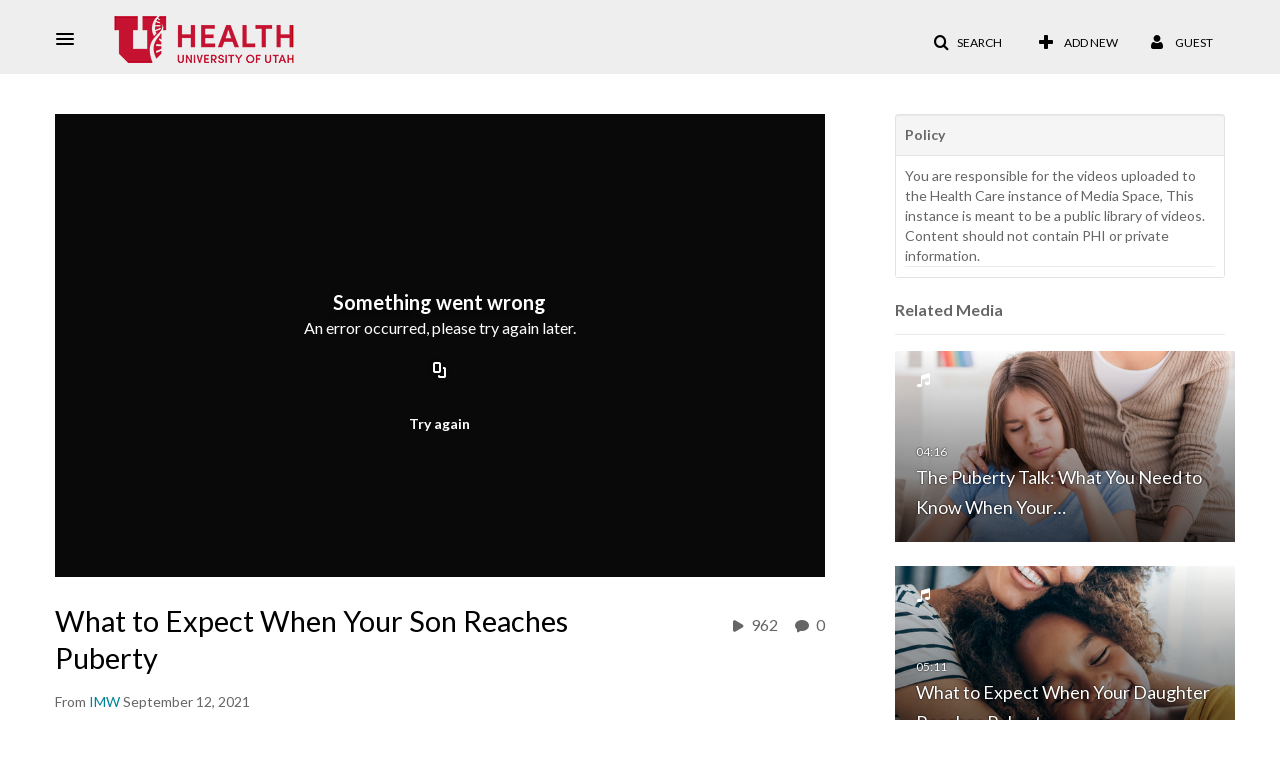

--- FILE ---
content_type: text/html; charset=UTF-8
request_url: https://hsc.mediaspace.kaltura.com/media/t/1_szei6p8e/18288152
body_size: 29560
content:
<!DOCTYPE html>

<html lang="en">
<head>
    <link rel="search" type="application/opensearchdescription+xml" href="/osd">

    
            <script  nonce="1764248650103365308">
                window.kalturaGlobalConfig ||= {};
                window.kalturaGlobalConfig.stylesNonce = "906888293889793377";
            </script>
        
<meta http-equiv='X-UA-Compatible' content='requiresActiveX=true, IE=Edge' /><!-- viewhook start modulesHeader -->
<!-- BEGIN FACEBOOK OPEN GRAPH TAGS -->
    <meta property="og:title" content="What to Expect When Your Son Reaches Puberty" />
    <meta property="og:url" content="https://hsc.mediaspace.kaltura.com/media/t/1_szei6p8e" />
    <meta property="og:description" content="As a boy begins to mature, their body and mind go through a lot of changes. It can be tough not only for kids but for their parents too. From growth spurts - and the appetites to match - to strange smells to general moodiness, Dr. Cindy Gellner shares her expertise to prepare parents for raising a boy going through puberty." />
    <meta property="og:type" content="video" />
    <meta property="og:image" content="http://cdnapi.kaltura.com/p/797802/sp/79780200/thumbnail/entry_id/1_szei6p8e/width/400" />
    <meta property="og:image:secure_url" content="https://cdnapisec.kaltura.com/p/797802/sp/79780200/thumbnail/entry_id/1_szei6p8e/width/400" />
    <meta property="og:site_name" content="HSC MediaSpace" />
    <meta property="og:video" content="http://hsc.mediaspace.kaltura.com/media/t/1_szei6p8e" />
    <meta property="og:video:secure_url" content="https://hsc.mediaspace.kaltura.com/media/t/1_szei6p8e" />
    <meta property="og:video:width" content="450" />
    <meta property="og:video:height" content="300" />
                <meta property="og:video:type" content="text/html" />
    <!-- END FACEBOOK OPEN GRAPH TAGS -->

<!-- viewhook end modulesHeader -->
    <script  nonce="1764248650103365308">
        // set webpack public path url to be able to load new react
        window.resourceBasePath = "https://assets.mediaspace.kaltura.com/5.168.11.1026/public/react-new/"
    </script>


<meta name="xsrf-ajax-nonce" content="[base64]" />
<meta http-equiv="Content-Type" content="text/html; charset=utf-8" />
<meta name="viewport" content="width=device-width, initial-scale=1.0" /><title>What to Expect When Your Son Reaches Puberty - HSC MediaSpace</title>



<script type="text/javascript"  nonce="1764248650103365308">
    document.addEventListener("kmsButtonClickAnalytics", function (e) {
        // name is mandatory
        if (e.detail.name) {
            var urldata = '&buttonName='+e.detail.name+'&buttonValue='+e.detail.value+'&buttonType='+e.detail.type;

            if (e.detail.ks) {
                                urldata += '&ks='+e.detail.ks;
            }

            if (e.detail.location) {
                urldata += '&buttonInfo='+e.detail.location;
            }
            else if (e.detail.moduleName) { // keep for backward compatibility
                urldata += '&buttonInfo='+e.detail.moduleName;
            }

            if (e.detail.entryId) {
                urldata += '&entryId='+e.detail.entryId;
            }

            if (e.detail.applicationFeature) {
                urldata += '&feature='+e.detail.applicationFeature;
            }

            // use GET params because POST has issues with CORS
            var urlbase = 'https://analytics.kaltura.com/api_v3/index.php?service=analytics&action=trackEvent&eventType=10002&partnerId=797802&kalturaApplication=1&kalturaApplicationVer=5.168.11&application=MediaSpace&applicationVer=5.168.11&sessionId=6qptrcf6jp6tvbjdee3nbu9pi4&referrer=https%3A%2F%2Fhsc.mediaspace.kaltura.com%2Fmedia%2Ft%2F1_szei6p8e%2F18288152';
            navigator.sendBeacon(urlbase + urldata);
        }
    });
</script>

<link href="https://assets.mediaspace.kaltura.com/5.168.11.1026/public/build0/consolidated/06922fae39c75849fd19348f41b8d3cc.css" media="screen" rel="stylesheet" type="text/css" /><link href="https://assets.mediaspace.kaltura.com/5.168.11.1026/public/build0/touch-icon-iphone.png" rel="icon" /><link href="https://assets.mediaspace.kaltura.com/5.168.11.1026/public/build0/touch-icon-iphone.png" rel="apple-touch-icon" /><link href="https://assets.mediaspace.kaltura.com/5.168.11.1026/public/build0/favicon.ico" rel="icon" type="png" /><script type="text/javascript" nonce="1764248650103365308">
    //<![CDATA[
    if (typeof(LOCALE) == 'object'){
	var locale = [];
    for (var key in locale) {
        LOCALE[key] = locale[key];
    }
}
else {
	LOCALE = [];
}
    //]]>
</script>
<script type="text/javascript" nonce="1764248650103365308">
    //<![CDATA[
    if (typeof(LOCALE) == 'object'){
	var locale = {"%1 comment":"%1 comment","%1 comments":"%1 comments","Add comment at %1":"Add comment at %1"};
    for (var key in locale) {
        LOCALE[key] = locale[key];
    }
}
else {
	LOCALE = {"%1 comment":"%1 comment","%1 comments":"%1 comments","Add comment at %1":"Add comment at %1"};
}
    //]]>
</script>
<script type="text/javascript" nonce="1764248650103365308">
    //<![CDATA[
    if (typeof(LOCALE) == 'object'){
	var locale = {"Add to playlist":"Add to playlist","Search playlist":"Search playlist","Cancel":"Cancel","Add":"Add","Create new playlist":"Create new playlist","Create playlist title":"Create playlist title","Create":"Create"};
    for (var key in locale) {
        LOCALE[key] = locale[key];
    }
}
else {
	LOCALE = {"Add to playlist":"Add to playlist","Search playlist":"Search playlist","Cancel":"Cancel","Add":"Add","Create new playlist":"Create new playlist","Create playlist title":"Create playlist title","Create":"Create"};
}
    //]]>
</script>
<script type="text/javascript" nonce="1764248650103365308">
    //<![CDATA[
    if (typeof(LOCALE) == 'object'){
	var locale = {"Kaltura Player":"Kaltura Player","Embed code":"Embed code","Choose player":"Choose player","Max embed size":"Max embed size","oEmbed link":"oEmbed link","Seems like the site administrator did not setup players. Please contact your administrator to add v7 players for the embed options.":"Seems like the site administrator did not setup players. Please contact your administrator to add v7 players for the embed options.","Got It!":"Got It!","Link copied to clipboard.":"Link copied to clipboard.","Copy embed":"Copy embed","Share to Facebook":"Share to Facebook","Share to X":"Share to X","Share to LinkedIn":"Share to LinkedIn","Share to Line":"Share to Line","Share to Pinterest":"Share to Pinterest","Share with email":"Share with email","Embed":"Embed","oEmbed":"oEmbed","Link to media page":"Link to media page","Share":"Share","Start video at":"Start video at"};
    for (var key in locale) {
        LOCALE[key] = locale[key];
    }
}
else {
	LOCALE = {"Kaltura Player":"Kaltura Player","Embed code":"Embed code","Choose player":"Choose player","Max embed size":"Max embed size","oEmbed link":"oEmbed link","Seems like the site administrator did not setup players. Please contact your administrator to add v7 players for the embed options.":"Seems like the site administrator did not setup players. Please contact your administrator to add v7 players for the embed options.","Got It!":"Got It!","Link copied to clipboard.":"Link copied to clipboard.","Copy embed":"Copy embed","Share to Facebook":"Share to Facebook","Share to X":"Share to X","Share to LinkedIn":"Share to LinkedIn","Share to Line":"Share to Line","Share to Pinterest":"Share to Pinterest","Share with email":"Share with email","Embed":"Embed","oEmbed":"oEmbed","Link to media page":"Link to media page","Share":"Share","Start video at":"Start video at"};
}
    //]]>
</script>
<script type="text/javascript" nonce="1764248650103365308">
    //<![CDATA[
    if (typeof(LOCALE) == 'object'){
	var locale = {"Watch Later":"Watch Later","Add to %1":"Add to %1","Remove from %1":"Remove from %1","Undo Remove from %1":"Undo Remove from %1","Undo":"Undo","was removed from %1":"was removed from %1","No media in your %1":"No media in your %1","Browse the site to find media and add it to your %1":"Browse the site to find media and add it to your %1","Add to watch list":"Add to watch list","Remove from watch list":"Remove from watch list","Failed to update watch list.":"Failed to update watch list."};
    for (var key in locale) {
        LOCALE[key] = locale[key];
    }
}
else {
	LOCALE = {"Watch Later":"Watch Later","Add to %1":"Add to %1","Remove from %1":"Remove from %1","Undo Remove from %1":"Undo Remove from %1","Undo":"Undo","was removed from %1":"was removed from %1","No media in your %1":"No media in your %1","Browse the site to find media and add it to your %1":"Browse the site to find media and add it to your %1","Add to watch list":"Add to watch list","Remove from watch list":"Remove from watch list","Failed to update watch list.":"Failed to update watch list."};
}
    //]]>
</script>
<script type="text/javascript" nonce="1764248650103365308">
    //<![CDATA[
    if (typeof(LOCALE) == 'object'){
	var locale = {"Additional items":"Additional items","Back to %1":"Back to %1","Close side bar":"Close side bar","Connect with us on LinkedIn":"Connect with us on LinkedIn","Create":"Create","Follow us on Facebook":"Follow us on Facebook","Follow us on Instagram":"Follow us on Instagram","Follow us on Slack":"Follow us on Slack","Follow us on X":"Follow us on X","Follow us on line":"Follow us on line","Follow us on tiktok":"Follow us on tiktok","High Contrast Switch is %1":"High Contrast Switch is %1","Login to create new media":"Login to create new media","Off":"Off","On":"On","Open side bar":"Open side bar","Open sub menu %1":"Open sub menu %1","Search":"Search","Search all media":"Search all media","Search for site content":"Search for site content","Select Language":"Select Language","Show More":"Show More","Skip to main content":"Skip to main content","Subscribe to our YouTube Channel":"Subscribe to our YouTube Channel","The bulk operation for %1 %2 has been completed":"The bulk operation for %1 %2 has been completed","Watch us on Twitch":"Watch us on Twitch","user menu":"user menu"};
    for (var key in locale) {
        LOCALE[key] = locale[key];
    }
}
else {
	LOCALE = {"Additional items":"Additional items","Back to %1":"Back to %1","Close side bar":"Close side bar","Connect with us on LinkedIn":"Connect with us on LinkedIn","Create":"Create","Follow us on Facebook":"Follow us on Facebook","Follow us on Instagram":"Follow us on Instagram","Follow us on Slack":"Follow us on Slack","Follow us on X":"Follow us on X","Follow us on line":"Follow us on line","Follow us on tiktok":"Follow us on tiktok","High Contrast Switch is %1":"High Contrast Switch is %1","Login to create new media":"Login to create new media","Off":"Off","On":"On","Open side bar":"Open side bar","Open sub menu %1":"Open sub menu %1","Search":"Search","Search all media":"Search all media","Search for site content":"Search for site content","Select Language":"Select Language","Show More":"Show More","Skip to main content":"Skip to main content","Subscribe to our YouTube Channel":"Subscribe to our YouTube Channel","The bulk operation for %1 %2 has been completed":"The bulk operation for %1 %2 has been completed","Watch us on Twitch":"Watch us on Twitch","user menu":"user menu"};
}
    //]]>
</script>
<script type="text/javascript" nonce="1764248650103365308">
    //<![CDATA[
    if (typeof(LOCALE) == 'object'){
	var locale = {"Processing":"Processing","Show more":"Show more"};
    for (var key in locale) {
        LOCALE[key] = locale[key];
    }
}
else {
	LOCALE = {"Processing":"Processing","Show more":"Show more"};
}
    //]]>
</script>
<script type="text/javascript" nonce="1764248650103365308">
    //<![CDATA[
    if (typeof(LOCALE) == 'object'){
	var locale = {"Close engagement panel":"Close engagement panel","Collapse menu":"Collapse menu","Expand menu":"Expand menu","Open engagement panel":"Open engagement panel"};
    for (var key in locale) {
        LOCALE[key] = locale[key];
    }
}
else {
	LOCALE = {"Close engagement panel":"Close engagement panel","Collapse menu":"Collapse menu","Expand menu":"Expand menu","Open engagement panel":"Open engagement panel"};
}
    //]]>
</script>
<script type="text/javascript" nonce="1764248650103365308">
    //<![CDATA[
    if (typeof(LOCALE) == 'object'){
	var locale = {"%1 menuitem %2 %3":"%1 menuitem %2 %3"};
    for (var key in locale) {
        LOCALE[key] = locale[key];
    }
}
else {
	LOCALE = {"%1 menuitem %2 %3":"%1 menuitem %2 %3"};
}
    //]]>
</script>
<script type="text/javascript" nonce="1764248650103365308">
    //<![CDATA[
    if (typeof(LOCALE) == 'object'){
	var locale = {"Always open":"Always open","Cancel":"Cancel","Create":"Create","Create a Room":"Create a Room","Failed to create room":"Failed to create room","Name":"Name","Room availability":"Room availability","Room mode":"Room mode","Specific time frame":"Specific time frame","Your room mode":"Your room mode"};
    for (var key in locale) {
        LOCALE[key] = locale[key];
    }
}
else {
	LOCALE = {"Always open":"Always open","Cancel":"Cancel","Create":"Create","Create a Room":"Create a Room","Failed to create room":"Failed to create room","Name":"Name","Room availability":"Room availability","Room mode":"Room mode","Specific time frame":"Specific time frame","Your room mode":"Your room mode"};
}
    //]]>
</script>
<script type="text/javascript" nonce="1764248650103365308">
    //<![CDATA[
    if (typeof(LOCALE) == 'object'){
	var locale = {"%1 hour":"%1 hour","%1 hours":"%1 hours","%1 minute":"%1 minute","%1 minutes":"%1 minutes","%1 second":"%1 second","%1 seconds":"%1 seconds","Co-Editor":"Co-Editor","Co-Publisher":"Co-Publisher","Co-Viewer":"Co-Viewer","Collaborator":"Collaborator","Group Co-Editor":"Group Co-Editor","Group Co-Publisher":"Group Co-Publisher","Group Co-Viewer":"Group Co-Viewer","Group Owner":"Group Owner","Owner":"Owner","This field is required":"This field is required"};
    for (var key in locale) {
        LOCALE[key] = locale[key];
    }
}
else {
	LOCALE = {"%1 hour":"%1 hour","%1 hours":"%1 hours","%1 minute":"%1 minute","%1 minutes":"%1 minutes","%1 second":"%1 second","%1 seconds":"%1 seconds","Co-Editor":"Co-Editor","Co-Publisher":"Co-Publisher","Co-Viewer":"Co-Viewer","Collaborator":"Collaborator","Group Co-Editor":"Group Co-Editor","Group Co-Publisher":"Group Co-Publisher","Group Co-Viewer":"Group Co-Viewer","Group Owner":"Group Owner","Owner":"Owner","This field is required":"This field is required"};
}
    //]]>
</script>
<script type="text/javascript" nonce="1764248650103365308">
    //<![CDATA[
    if (typeof(LOCALE) == 'object'){
	var locale = {"%1 date":"%1 date","%1 for %2 playlist":"%1 for %2 playlist","%1 is required":"%1 is required","%1 time":"%1 time","A-Z":"A-Z","Add":"Add","All characters are allowed":"All characters are allowed","Bold":"Bold","Can't contain first name or last name":"Can't contain first name or last name","Cancel":"Cancel","Clear Search":"Clear Search","Copy":"Copy","Creation Date":"Creation Date","End time":"End time","End time must be later than start time":"End time must be later than start time","Filters":"Filters","Group":"Group","Insert Image":"Insert Image","Insert Link":"Insert Link","Italic":"Italic","LIVE":"LIVE","Live":"Live","Media Count":"Media Count","Members Count":"Members Count","Name":"Name","Name cannot exceed 255 characters":"Name cannot exceed 255 characters","No Matching results found":"No Matching results found","OK":"OK","Off":"Off","On":"On","Ordered List":"Ordered List","Password strength: ":"Password strength: ","Please enter a valid password":"Please enter a valid password","Privacy":"Privacy","Scan this QR code with your authentication app. You can download an authentication app for both platforms:":"Scan this QR code with your authentication app. You can download an authentication app for both platforms:","Scheduled":"Scheduled","Searching...":"Searching...","Show Less":"Show Less","Show More":"Show More","Sort By":"Sort By","Start time":"Start time","This field is required":"This field is required","This site is protected by reCAPTCHA and the Google %1 Privacy Policy %2 and %3 Terms of Service %4 apply":"This site is protected by reCAPTCHA and the Google %1 Privacy Policy %2 and %3 Terms of Service %4 apply","Time gap between start and end time cannot be larger than 24 hours":"Time gap between start and end time cannot be larger than 24 hours","Time zone":"Time zone","Top %1":"Top %1","Type something":"Type something","Underline":"Underline","Unordered List":"Unordered List","Update Date":"Update Date","Z-A":"Z-A","close":"close","condition met":"condition met","condition not met":"condition not met","current progress: %1%":"current progress: %1%","link to app store":"link to app store","link to google play":"link to google play","medium":"medium","more":"more","next slide arrow":"next slide arrow","previous slide arrow":"previous slide arrow","remove":"remove","show actions":"show actions","strong":"strong","thumbnail for %1":"thumbnail for %1","watch %1":"watch %1","watch %1, duration: %2":"watch %1, duration: %2","weak":"weak"};
    for (var key in locale) {
        LOCALE[key] = locale[key];
    }
}
else {
	LOCALE = {"%1 date":"%1 date","%1 for %2 playlist":"%1 for %2 playlist","%1 is required":"%1 is required","%1 time":"%1 time","A-Z":"A-Z","Add":"Add","All characters are allowed":"All characters are allowed","Bold":"Bold","Can't contain first name or last name":"Can't contain first name or last name","Cancel":"Cancel","Clear Search":"Clear Search","Copy":"Copy","Creation Date":"Creation Date","End time":"End time","End time must be later than start time":"End time must be later than start time","Filters":"Filters","Group":"Group","Insert Image":"Insert Image","Insert Link":"Insert Link","Italic":"Italic","LIVE":"LIVE","Live":"Live","Media Count":"Media Count","Members Count":"Members Count","Name":"Name","Name cannot exceed 255 characters":"Name cannot exceed 255 characters","No Matching results found":"No Matching results found","OK":"OK","Off":"Off","On":"On","Ordered List":"Ordered List","Password strength: ":"Password strength: ","Please enter a valid password":"Please enter a valid password","Privacy":"Privacy","Scan this QR code with your authentication app. You can download an authentication app for both platforms:":"Scan this QR code with your authentication app. You can download an authentication app for both platforms:","Scheduled":"Scheduled","Searching...":"Searching...","Show Less":"Show Less","Show More":"Show More","Sort By":"Sort By","Start time":"Start time","This field is required":"This field is required","This site is protected by reCAPTCHA and the Google %1 Privacy Policy %2 and %3 Terms of Service %4 apply":"This site is protected by reCAPTCHA and the Google %1 Privacy Policy %2 and %3 Terms of Service %4 apply","Time gap between start and end time cannot be larger than 24 hours":"Time gap between start and end time cannot be larger than 24 hours","Time zone":"Time zone","Top %1":"Top %1","Type something":"Type something","Underline":"Underline","Unordered List":"Unordered List","Update Date":"Update Date","Z-A":"Z-A","close":"close","condition met":"condition met","condition not met":"condition not met","current progress: %1%":"current progress: %1%","link to app store":"link to app store","link to google play":"link to google play","medium":"medium","more":"more","next slide arrow":"next slide arrow","previous slide arrow":"previous slide arrow","remove":"remove","show actions":"show actions","strong":"strong","thumbnail for %1":"thumbnail for %1","watch %1":"watch %1","watch %1, duration: %2":"watch %1, duration: %2","weak":"weak"};
}
    //]]>
</script>
<script type="text/javascript" nonce="1764248650103365308">
    //<![CDATA[
    if (typeof(LOCALE) == 'object'){
	var locale = {"Allow seeking to previous parts of the live stream. The DVR window is 24 hours by default.":"Allow seeking to previous parts of the live stream. The DVR window is 24 hours by default.","Cancel":"Cancel","Choose type":"Choose type","Create":"Create","Create a Live Studio":"Create a Live Studio","Create town hall":"Create town hall","Enable DVR":"Enable DVR","Event Recording":"Event Recording","Failed to create town hall":"Failed to create town hall","Name":"Name","Session type":"Session type"};
    for (var key in locale) {
        LOCALE[key] = locale[key];
    }
}
else {
	LOCALE = {"Allow seeking to previous parts of the live stream. The DVR window is 24 hours by default.":"Allow seeking to previous parts of the live stream. The DVR window is 24 hours by default.","Cancel":"Cancel","Choose type":"Choose type","Create":"Create","Create a Live Studio":"Create a Live Studio","Create town hall":"Create town hall","Enable DVR":"Enable DVR","Event Recording":"Event Recording","Failed to create town hall":"Failed to create town hall","Name":"Name","Session type":"Session type"};
}
    //]]>
</script>
<script type="text/javascript" nonce="1764248650103365308">
    //<![CDATA[
    if (typeof(LOCALE) == 'object'){
	var locale = {"Cancel":"Cancel","Create":"Create","Description":"Description","Failed to create channel":"Failed to create channel","Failed to create gallery":"Failed to create gallery","Name":"Name","The name you entered exceeds the character limit (60 characters)":"The name you entered exceeds the character limit (60 characters)"};
    for (var key in locale) {
        LOCALE[key] = locale[key];
    }
}
else {
	LOCALE = {"Cancel":"Cancel","Create":"Create","Description":"Description","Failed to create channel":"Failed to create channel","Failed to create gallery":"Failed to create gallery","Name":"Name","The name you entered exceeds the character limit (60 characters)":"The name you entered exceeds the character limit (60 characters)"};
}
    //]]>
</script>
<script type="text/javascript" nonce="1764248650103365308">
    //<![CDATA[
    if (typeof(LOCALE) == 'object'){
	var locale = {"Cancel":"Cancel","Create":"Create","Create channel playlist":"Create channel playlist","Create media gallery playlist":"Create media gallery playlist","Create playlist":"Create playlist","Description":"Description","Failed to create playlist":"Failed to create playlist","Name":"Name"};
    for (var key in locale) {
        LOCALE[key] = locale[key];
    }
}
else {
	LOCALE = {"Cancel":"Cancel","Create":"Create","Create channel playlist":"Create channel playlist","Create media gallery playlist":"Create media gallery playlist","Create playlist":"Create playlist","Description":"Description","Failed to create playlist":"Failed to create playlist","Name":"Name"};
}
    //]]>
</script>
<script type="text/javascript" nonce="1764248650103365308">
    //<![CDATA[
    if (typeof(LOCALE) == 'object'){
	var locale = {"Back":"Back","Cancel":"Cancel","Close":"Close","Close youtube entry edit form":"Close youtube entry edit form","Failed to load video data":"Failed to load video data","Failed to update information":"Failed to update information","Import from YouTube":"Import from YouTube","Importing of the youtube entry failed":"Importing of the youtube entry failed","No description available":"No description available","Only public videos are supported":"Only public videos are supported","Save & Close":"Save & Close","URL is not valid":"URL is not valid","YouTube Video":"YouTube Video","YouTube Video %1":"YouTube Video %1","Your information has been successfully updated.":"Your information has been successfully updated."};
    for (var key in locale) {
        LOCALE[key] = locale[key];
    }
}
else {
	LOCALE = {"Back":"Back","Cancel":"Cancel","Close":"Close","Close youtube entry edit form":"Close youtube entry edit form","Failed to load video data":"Failed to load video data","Failed to update information":"Failed to update information","Import from YouTube":"Import from YouTube","Importing of the youtube entry failed":"Importing of the youtube entry failed","No description available":"No description available","Only public videos are supported":"Only public videos are supported","Save & Close":"Save & Close","URL is not valid":"URL is not valid","YouTube Video":"YouTube Video","YouTube Video %1":"YouTube Video %1","Your information has been successfully updated.":"Your information has been successfully updated."};
}
    //]]>
</script>
<script type="text/javascript" nonce="1764248650103365308">
    //<![CDATA[
    if (typeof(LOCALE) == 'object'){
	var locale = {"%1 is a required field":"%1 is a required field","Cancel":"Cancel","Changes aren't saved. Are you sure you want to leave without saving them?":"Changes aren't saved. Are you sure you want to leave without saving them?","Leave":"Leave","Required for publish":"Required for publish","Save":"Save","Save Changes":"Save Changes","Unsaved Changes":"Unsaved Changes"};
    for (var key in locale) {
        LOCALE[key] = locale[key];
    }
}
else {
	LOCALE = {"%1 is a required field":"%1 is a required field","Cancel":"Cancel","Changes aren't saved. Are you sure you want to leave without saving them?":"Changes aren't saved. Are you sure you want to leave without saving them?","Leave":"Leave","Required for publish":"Required for publish","Save":"Save","Save Changes":"Save Changes","Unsaved Changes":"Unsaved Changes"};
}
    //]]>
</script>
<script type="text/javascript" nonce="1764248650103365308">
    //<![CDATA[
    if (typeof(LOCALE) == 'object'){
	var locale = {"All Media":"All Media","All common video, audio and image formats in all resolutions are accepted.":"All common video, audio and image formats in all resolutions are accepted.","An unexpected error occurred while trying to cancel uploads":"An unexpected error occurred while trying to cancel uploads","Are you sure you want to cancel %1 uploads?<br\/>This action cannot be undone.":"Are you sure you want to cancel %1 uploads?<br\/>This action cannot be undone.","Are you sure you want to cancel this upload?<br\/>This action cannot be undone.":"Are you sure you want to cancel this upload?<br\/>This action cannot be undone.","Back":"Back","Cancel":"Cancel","Cancel All":"Cancel All","Cancel All Uploads":"Cancel All Uploads","Cancel Upload":"Cancel Upload","Cancel upload for entry %1":"Cancel upload for entry %1","Canceled":"Canceled","Drag and drop a file to upload":"Drag and drop a file to upload","Drag and drop files to upload":"Drag and drop files to upload","Edit":"Edit","Edit All":"Edit All","Edit details for entry %1":"Edit details for entry %1","Error processing media: %1":"Error processing media: %1","Failed to update information":"Failed to update information","In Queue":"In Queue","Media Page":"Media Page","My Media":"My Media","Open Media page for entry %1":"Open Media page for entry %1","Processing":"Processing","Processing Failed":"Processing Failed","Ready":"Ready","Remove":"Remove","Remove entry %1 upload":"Remove entry %1 upload","Select a file":"Select a file","Select files":"Select files","Set Privacy To All":"Set Privacy To All","Unsupported file type: %1":"Unsupported file type: %1","Update All":"Update All","Upload Failed":"Upload Failed","Upload Media":"Upload Media","Upload failed for: %1":"Upload failed for: %1","Uploading %1 %":"Uploading %1 %","You're still uploading! Are you sure you want to leave this page?":"You're still uploading! Are you sure you want to leave this page?","Your information has been successfully updated.":"Your information has been successfully updated.","in queue":"in queue","ready":"ready","untitled":"untitled"};
    for (var key in locale) {
        LOCALE[key] = locale[key];
    }
}
else {
	LOCALE = {"All Media":"All Media","All common video, audio and image formats in all resolutions are accepted.":"All common video, audio and image formats in all resolutions are accepted.","An unexpected error occurred while trying to cancel uploads":"An unexpected error occurred while trying to cancel uploads","Are you sure you want to cancel %1 uploads?<br\/>This action cannot be undone.":"Are you sure you want to cancel %1 uploads?<br\/>This action cannot be undone.","Are you sure you want to cancel this upload?<br\/>This action cannot be undone.":"Are you sure you want to cancel this upload?<br\/>This action cannot be undone.","Back":"Back","Cancel":"Cancel","Cancel All":"Cancel All","Cancel All Uploads":"Cancel All Uploads","Cancel Upload":"Cancel Upload","Cancel upload for entry %1":"Cancel upload for entry %1","Canceled":"Canceled","Drag and drop a file to upload":"Drag and drop a file to upload","Drag and drop files to upload":"Drag and drop files to upload","Edit":"Edit","Edit All":"Edit All","Edit details for entry %1":"Edit details for entry %1","Error processing media: %1":"Error processing media: %1","Failed to update information":"Failed to update information","In Queue":"In Queue","Media Page":"Media Page","My Media":"My Media","Open Media page for entry %1":"Open Media page for entry %1","Processing":"Processing","Processing Failed":"Processing Failed","Ready":"Ready","Remove":"Remove","Remove entry %1 upload":"Remove entry %1 upload","Select a file":"Select a file","Select files":"Select files","Set Privacy To All":"Set Privacy To All","Unsupported file type: %1":"Unsupported file type: %1","Update All":"Update All","Upload Failed":"Upload Failed","Upload Media":"Upload Media","Upload failed for: %1":"Upload failed for: %1","Uploading %1 %":"Uploading %1 %","You're still uploading! Are you sure you want to leave this page?":"You're still uploading! Are you sure you want to leave this page?","Your information has been successfully updated.":"Your information has been successfully updated.","in queue":"in queue","ready":"ready","untitled":"untitled"};
}
    //]]>
</script>
<script type="text/javascript" nonce="1764248650103365308">
    //<![CDATA[
    if (typeof(LOCALE) == 'object'){
	var locale = {"%1 (Channel ID: %2)":"%1 (Channel ID: %2)","%1 (Course ID: %2, Category ID: %3)":"%1 (Course ID: %2, Category ID: %3)","%1 (Course ID: %2, Category ID: N\/A)":"%1 (Course ID: %2, Category ID: N\/A)","%1 (Gallery ID: %2)":"%1 (Gallery ID: %2)","Add":"Add","Add Collaboration":"Add Collaboration","Add collaborators":"Add collaborators","Add to playlist":"Add to playlist","Add to watch list":"Add to watch list","Add users by email, assign roles, and control their access for the session.":"Add users by email, assign roles, and control their access for the session.","Add\/Remove collaborators":"Add\/Remove collaborators","An error occurred while detaching the recording":"An error occurred while detaching the recording","Anyone with entitlements to the gallery\/channel can view":"Anyone with entitlements to the gallery\/channel can view","Anyone with entitlements to the gallery\/channel can view.":"Anyone with entitlements to the gallery\/channel can view.","Anyone with the link can view":"Anyone with the link can view","Are you sure you want to detach the recording from live session?":"Are you sure you want to detach the recording from live session?","Are you sure you want to set %1 media items as private? They will no longer be available for users in search results or with a link.":"Are you sure you want to set %1 media items as private? They will no longer be available for users in search results or with a link.","Are you sure you want to set %1 media items as unlisted? They will be available to any user with a link.":"Are you sure you want to set %1 media items as unlisted? They will be available to any user with a link.","Are you sure you want to set this media as private? It will be removed from all published locations in this application.":"Are you sure you want to set this media as private? It will be removed from all published locations in this application.","Are you sure you want to set this media as private? It will no longer be available for users in search results or with a link.":"Are you sure you want to set this media as private? It will no longer be available for users in search results or with a link.","Are you sure you want to set this media as unlisted? It will be available to any user with a link.":"Are you sure you want to set this media as unlisted? It will be available to any user with a link.","Are you sure you want to set this media as unlisted? It will be removed from all published locations in this application, but will be available for any users with a link to the media.":"Are you sure you want to set this media as unlisted? It will be removed from all published locations in this application, but will be available for any users with a link to the media.","Are you sure you want to transfer ownership for %1 item(s)?":"Are you sure you want to transfer ownership for %1 item(s)?","By changing ownership, you will no longer be able to perform any actions on the media or be able to see it in your My Media, unless you are a collaborator on the entry.":"By changing ownership, you will no longer be able to perform any actions on the media or be able to see it in your My Media, unless you are a collaborator on the entry.","Cancel":"Cancel","Cancel RSVP":"Cancel RSVP","Cannot invite new users from this email domain":"Cannot invite new users from this email domain","Category ID: %1":"Category ID: %1","Change publish locations":"Change publish locations","Channels":"Channels","Clone room in progress":"Clone room in progress","Clone room is ready":"Clone room is ready","Clone session in progress":"Clone session in progress","Clone session is ready":"Clone session is ready","Close":"Close","Could not publish the following media:":"Could not publish the following media:","Could not update the following media:":"Could not update the following media:","Create":"Create","Create new playlist":"Create new playlist","Create playlist title":"Create playlist title","Delete":"Delete","Detach":"Detach","Detach recording":"Detach recording","Editor":"Editor","Email was sent to %1 with instructions":"Email was sent to %1 with instructions","Enter text to search channels":"Enter text to search channels","Enter text to search galleries":"Enter text to search galleries","Error sending calendar email":"Error sending calendar email","Error updating media":"Error updating media","Exceptions":"Exceptions","External":"External","Failed detaching recording":"Failed detaching recording","Failed to clone the room":"Failed to clone the room","Failed to clone the session":"Failed to clone the session","Failed to delete the media":"Failed to delete the media","Failed to generate invite link":"Failed to generate invite link","Failed to update information":"Failed to update information","Failed to update watch list.":"Failed to update watch list.","Field %1 is required":"Field %1 is required","Galleries":"Galleries","Generate invite link":"Generate invite link","Go to the new room":"Go to the new room","Go to the new session":"Go to the new session","Google calendar":"Google calendar","Invite Users":"Invite Users","Invite users":"Invite users","Link copied to clipboard.":"Link copied to clipboard.","Link to media page":"Link to media page","Make myself a collaborator":"Make myself a collaborator","Media is pending\/rejected in %1 channels.":"Media is pending\/rejected in %1 channels.","Media is pending\/rejected in %1 galleries.":"Media is pending\/rejected in %1 galleries.","Media is published to a private location":"Media is published to a private location","Media successfully updated":"Media successfully updated","Moderated - Content will only be available after moderator approval.":"Moderated - Content will only be available after moderator approval.","No channels found":"No channels found","No galleries found":"No galleries found","Note: You will no longer be able to perform any actions on the media or be able to see it in your My Media, unless you are a collaborator on the entry.":"Note: You will no longer be able to perform any actions on the media or be able to see it in your My Media, unless you are a collaborator on the entry.","Only I can view":"Only I can view","Open - All logged-in users can view and contribute content (contribution is not allowed for viewer-role users).":"Open - All logged-in users can view and contribute content (contribution is not allowed for viewer-role users).","Open - All logged-in users can view and contribute content (contribution is not allowed for viewer-role users).<br\/>In case guests are allowed to the site, they can also view content.":"Open - All logged-in users can view and contribute content (contribution is not allowed for viewer-role users).<br\/>In case guests are allowed to the site, they can also view content.","Outlook calendar":"Outlook calendar","Ownership successfully transferred":"Ownership successfully transferred","Pending in:":"Pending in:","Please use a valid email address":"Please use a valid email address","Private":"Private","Private - Only channel members can view and contribute content.":"Private - Only channel members can view and contribute content.","Private - Only gallery members can view and contribute content.":"Private - Only gallery members can view and contribute content.","Public, Open - Anyone can view content (including guests). All logged in users can contribute content (contribution is not allowed for viewer-role users).":"Public, Open - Anyone can view content (including guests). All logged in users can contribute content (contribution is not allowed for viewer-role users).","Public, Restricted - Anyone can view content (including guests). Only channel members can contribute according to their publishing entitlements.":"Public, Restricted - Anyone can view content (including guests). Only channel members can contribute according to their publishing entitlements.","Publish":"Publish","Publish in %1 location":"Publish in %1 location","Publish in %1 locations":"Publish in %1 locations","Published":"Published","Published in %1:":"Published in %1:","Publisher":"Publisher","Publishing locations":"Publishing locations","RSVP":"RSVP","RSVP accepted":"RSVP accepted","Recording detached successfully":"Recording detached successfully","Rejected in:":"Rejected in:","Remove Collaboration":"Remove Collaboration","Remove collaborators":"Remove collaborators","Remove from watch list":"Remove from watch list","Resend iCal Invitation":"Resend iCal Invitation","Restricted - All logged-in users can view content, only channel members can contribute.":"Restricted - All logged-in users can view content, only channel members can contribute.","Restricted - All logged-in users can view content, only gallery members can contribute.<br\/>In case guests are allowed to the site, they can also view content.":"Restricted - All logged-in users can view content, only gallery members can contribute.<br\/>In case guests are allowed to the site, they can also view content.","Revoke user's permission to view, publish, and\/or edit the media.":"Revoke user's permission to view, publish, and\/or edit the media.","Room was successfully cloned.":"Room was successfully cloned.","Room was successfully cloned. You can continue editing the new room\u2019s metadata or navigate to the new room.":"Room was successfully cloned. You can continue editing the new room\u2019s metadata or navigate to the new room.","Save":"Save","Save changes":"Save changes","Search channels":"Search channels","Search collaborators":"Search collaborators","Search collaborators to add":"Search collaborators to add","Search collaborators to remove":"Search collaborators to remove","Search for a user":"Search for a user","Search for a user to set as owner":"Search for a user to set as owner","Search galleries":"Search galleries","Search playlist":"Search playlist","See list":"See list","Select":"Select","Select users who will have permission to view, publish, and\/or edit the media.":"Select users who will have permission to view, publish, and\/or edit the media.","Send by email":"Send by email","Send link via Email":"Send link via Email","Session was successfully cloned.":"Session was successfully cloned.","Session was successfully cloned. You can continue editing the new session\u2019s metadata or navigate to the new session.":"Session was successfully cloned. You can continue editing the new session\u2019s metadata or navigate to the new session.","Set media as private":"Set media as private","Set media as unlisted":"Set media as unlisted","Show less":"Show less","Something went wrong. We could not update your response.":"Something went wrong. We could not update your response.","Sorry you can't make it! We've noted your cancellation.":"Sorry you can't make it! We've noted your cancellation.","The live session page will move back to lobby state, and the recording will be available for users as a video media.":"The live session page will move back to lobby state, and the recording will be available for users as a video media.","This action will unpublish the media from all applications. Are you sure you want to continue?":"This action will unpublish the media from all applications. Are you sure you want to continue?","To enter the media page, the users will need to enter their email address as a form of authentication.":"To enter the media page, the users will need to enter their email address as a form of authentication.","Transfer ownership":"Transfer ownership","Unlisted":"Unlisted","Unpublish":"Unpublish","Unpublish from all applications":"Unpublish from all applications","Unpublish now":"Unpublish now","Update":"Update","User %1 created successfully":"User %1 created successfully","Viewer":"Viewer","We are in the process of copying all your room assets. This may take some time. You can edit the new room\u2019s metadata in the meantime.":"We are in the process of copying all your room assets. This may take some time. You can edit the new room\u2019s metadata in the meantime.","We are in the process of copying all your session assets. This may take some time. You can edit the new session\u2019s metadata in the meantime.":"We are in the process of copying all your session assets. This may take some time. You can edit the new session\u2019s metadata in the meantime.","You can unpublish from all applications.":"You can unpublish from all applications.","You're in! '%1' has been added to your schedule":"You're in! '%1' has been added to your schedule","Your information has been successfully updated.":"Your information has been successfully updated.","channels i manage":"channels i manage","more channels":"more channels"};
    for (var key in locale) {
        LOCALE[key] = locale[key];
    }
}
else {
	LOCALE = {"%1 (Channel ID: %2)":"%1 (Channel ID: %2)","%1 (Course ID: %2, Category ID: %3)":"%1 (Course ID: %2, Category ID: %3)","%1 (Course ID: %2, Category ID: N\/A)":"%1 (Course ID: %2, Category ID: N\/A)","%1 (Gallery ID: %2)":"%1 (Gallery ID: %2)","Add":"Add","Add Collaboration":"Add Collaboration","Add collaborators":"Add collaborators","Add to playlist":"Add to playlist","Add to watch list":"Add to watch list","Add users by email, assign roles, and control their access for the session.":"Add users by email, assign roles, and control their access for the session.","Add\/Remove collaborators":"Add\/Remove collaborators","An error occurred while detaching the recording":"An error occurred while detaching the recording","Anyone with entitlements to the gallery\/channel can view":"Anyone with entitlements to the gallery\/channel can view","Anyone with entitlements to the gallery\/channel can view.":"Anyone with entitlements to the gallery\/channel can view.","Anyone with the link can view":"Anyone with the link can view","Are you sure you want to detach the recording from live session?":"Are you sure you want to detach the recording from live session?","Are you sure you want to set %1 media items as private? They will no longer be available for users in search results or with a link.":"Are you sure you want to set %1 media items as private? They will no longer be available for users in search results or with a link.","Are you sure you want to set %1 media items as unlisted? They will be available to any user with a link.":"Are you sure you want to set %1 media items as unlisted? They will be available to any user with a link.","Are you sure you want to set this media as private? It will be removed from all published locations in this application.":"Are you sure you want to set this media as private? It will be removed from all published locations in this application.","Are you sure you want to set this media as private? It will no longer be available for users in search results or with a link.":"Are you sure you want to set this media as private? It will no longer be available for users in search results or with a link.","Are you sure you want to set this media as unlisted? It will be available to any user with a link.":"Are you sure you want to set this media as unlisted? It will be available to any user with a link.","Are you sure you want to set this media as unlisted? It will be removed from all published locations in this application, but will be available for any users with a link to the media.":"Are you sure you want to set this media as unlisted? It will be removed from all published locations in this application, but will be available for any users with a link to the media.","Are you sure you want to transfer ownership for %1 item(s)?":"Are you sure you want to transfer ownership for %1 item(s)?","By changing ownership, you will no longer be able to perform any actions on the media or be able to see it in your My Media, unless you are a collaborator on the entry.":"By changing ownership, you will no longer be able to perform any actions on the media or be able to see it in your My Media, unless you are a collaborator on the entry.","Cancel":"Cancel","Cancel RSVP":"Cancel RSVP","Cannot invite new users from this email domain":"Cannot invite new users from this email domain","Category ID: %1":"Category ID: %1","Change publish locations":"Change publish locations","Channels":"Channels","Clone room in progress":"Clone room in progress","Clone room is ready":"Clone room is ready","Clone session in progress":"Clone session in progress","Clone session is ready":"Clone session is ready","Close":"Close","Could not publish the following media:":"Could not publish the following media:","Could not update the following media:":"Could not update the following media:","Create":"Create","Create new playlist":"Create new playlist","Create playlist title":"Create playlist title","Delete":"Delete","Detach":"Detach","Detach recording":"Detach recording","Editor":"Editor","Email was sent to %1 with instructions":"Email was sent to %1 with instructions","Enter text to search channels":"Enter text to search channels","Enter text to search galleries":"Enter text to search galleries","Error sending calendar email":"Error sending calendar email","Error updating media":"Error updating media","Exceptions":"Exceptions","External":"External","Failed detaching recording":"Failed detaching recording","Failed to clone the room":"Failed to clone the room","Failed to clone the session":"Failed to clone the session","Failed to delete the media":"Failed to delete the media","Failed to generate invite link":"Failed to generate invite link","Failed to update information":"Failed to update information","Failed to update watch list.":"Failed to update watch list.","Field %1 is required":"Field %1 is required","Galleries":"Galleries","Generate invite link":"Generate invite link","Go to the new room":"Go to the new room","Go to the new session":"Go to the new session","Google calendar":"Google calendar","Invite Users":"Invite Users","Invite users":"Invite users","Link copied to clipboard.":"Link copied to clipboard.","Link to media page":"Link to media page","Make myself a collaborator":"Make myself a collaborator","Media is pending\/rejected in %1 channels.":"Media is pending\/rejected in %1 channels.","Media is pending\/rejected in %1 galleries.":"Media is pending\/rejected in %1 galleries.","Media is published to a private location":"Media is published to a private location","Media successfully updated":"Media successfully updated","Moderated - Content will only be available after moderator approval.":"Moderated - Content will only be available after moderator approval.","No channels found":"No channels found","No galleries found":"No galleries found","Note: You will no longer be able to perform any actions on the media or be able to see it in your My Media, unless you are a collaborator on the entry.":"Note: You will no longer be able to perform any actions on the media or be able to see it in your My Media, unless you are a collaborator on the entry.","Only I can view":"Only I can view","Open - All logged-in users can view and contribute content (contribution is not allowed for viewer-role users).":"Open - All logged-in users can view and contribute content (contribution is not allowed for viewer-role users).","Open - All logged-in users can view and contribute content (contribution is not allowed for viewer-role users).<br\/>In case guests are allowed to the site, they can also view content.":"Open - All logged-in users can view and contribute content (contribution is not allowed for viewer-role users).<br\/>In case guests are allowed to the site, they can also view content.","Outlook calendar":"Outlook calendar","Ownership successfully transferred":"Ownership successfully transferred","Pending in:":"Pending in:","Please use a valid email address":"Please use a valid email address","Private":"Private","Private - Only channel members can view and contribute content.":"Private - Only channel members can view and contribute content.","Private - Only gallery members can view and contribute content.":"Private - Only gallery members can view and contribute content.","Public, Open - Anyone can view content (including guests). All logged in users can contribute content (contribution is not allowed for viewer-role users).":"Public, Open - Anyone can view content (including guests). All logged in users can contribute content (contribution is not allowed for viewer-role users).","Public, Restricted - Anyone can view content (including guests). Only channel members can contribute according to their publishing entitlements.":"Public, Restricted - Anyone can view content (including guests). Only channel members can contribute according to their publishing entitlements.","Publish":"Publish","Publish in %1 location":"Publish in %1 location","Publish in %1 locations":"Publish in %1 locations","Published":"Published","Published in %1:":"Published in %1:","Publisher":"Publisher","Publishing locations":"Publishing locations","RSVP":"RSVP","RSVP accepted":"RSVP accepted","Recording detached successfully":"Recording detached successfully","Rejected in:":"Rejected in:","Remove Collaboration":"Remove Collaboration","Remove collaborators":"Remove collaborators","Remove from watch list":"Remove from watch list","Resend iCal Invitation":"Resend iCal Invitation","Restricted - All logged-in users can view content, only channel members can contribute.":"Restricted - All logged-in users can view content, only channel members can contribute.","Restricted - All logged-in users can view content, only gallery members can contribute.<br\/>In case guests are allowed to the site, they can also view content.":"Restricted - All logged-in users can view content, only gallery members can contribute.<br\/>In case guests are allowed to the site, they can also view content.","Revoke user's permission to view, publish, and\/or edit the media.":"Revoke user's permission to view, publish, and\/or edit the media.","Room was successfully cloned.":"Room was successfully cloned.","Room was successfully cloned. You can continue editing the new room\u2019s metadata or navigate to the new room.":"Room was successfully cloned. You can continue editing the new room\u2019s metadata or navigate to the new room.","Save":"Save","Save changes":"Save changes","Search channels":"Search channels","Search collaborators":"Search collaborators","Search collaborators to add":"Search collaborators to add","Search collaborators to remove":"Search collaborators to remove","Search for a user":"Search for a user","Search for a user to set as owner":"Search for a user to set as owner","Search galleries":"Search galleries","Search playlist":"Search playlist","See list":"See list","Select":"Select","Select users who will have permission to view, publish, and\/or edit the media.":"Select users who will have permission to view, publish, and\/or edit the media.","Send by email":"Send by email","Send link via Email":"Send link via Email","Session was successfully cloned.":"Session was successfully cloned.","Session was successfully cloned. You can continue editing the new session\u2019s metadata or navigate to the new session.":"Session was successfully cloned. You can continue editing the new session\u2019s metadata or navigate to the new session.","Set media as private":"Set media as private","Set media as unlisted":"Set media as unlisted","Show less":"Show less","Something went wrong. We could not update your response.":"Something went wrong. We could not update your response.","Sorry you can't make it! We've noted your cancellation.":"Sorry you can't make it! We've noted your cancellation.","The live session page will move back to lobby state, and the recording will be available for users as a video media.":"The live session page will move back to lobby state, and the recording will be available for users as a video media.","This action will unpublish the media from all applications. Are you sure you want to continue?":"This action will unpublish the media from all applications. Are you sure you want to continue?","To enter the media page, the users will need to enter their email address as a form of authentication.":"To enter the media page, the users will need to enter their email address as a form of authentication.","Transfer ownership":"Transfer ownership","Unlisted":"Unlisted","Unpublish":"Unpublish","Unpublish from all applications":"Unpublish from all applications","Unpublish now":"Unpublish now","Update":"Update","User %1 created successfully":"User %1 created successfully","Viewer":"Viewer","We are in the process of copying all your room assets. This may take some time. You can edit the new room\u2019s metadata in the meantime.":"We are in the process of copying all your room assets. This may take some time. You can edit the new room\u2019s metadata in the meantime.","We are in the process of copying all your session assets. This may take some time. You can edit the new session\u2019s metadata in the meantime.":"We are in the process of copying all your session assets. This may take some time. You can edit the new session\u2019s metadata in the meantime.","You can unpublish from all applications.":"You can unpublish from all applications.","You're in! '%1' has been added to your schedule":"You're in! '%1' has been added to your schedule","Your information has been successfully updated.":"Your information has been successfully updated.","channels i manage":"channels i manage","more channels":"more channels"};
}
    //]]>
</script>
<script type="text/javascript" nonce="1764248650103365308">
    //<![CDATA[
    if (typeof(LOCALE) == 'object'){
	var locale = {"Live":"Live","See profile page":"See profile page"};
    for (var key in locale) {
        LOCALE[key] = locale[key];
    }
}
else {
	LOCALE = {"Live":"Live","See profile page":"See profile page"};
}
    //]]>
</script>
<script type="text/javascript" nonce="1764248650103365308">
    //<![CDATA[
    if (typeof(LOCALE) == 'object'){
	var locale = {"%1 earned badges":"%1 earned badges","Badges I can earn":"Badges I can earn","Badges you can earn":"Badges you can earn","Close":"Close","Get this badge":"Get this badge","How to earn this badge?":"How to earn this badge?","View more badges":"View more badges","badges":"badges","next slide arrow":"next slide arrow","previous slide arrow":"previous slide arrow"};
    for (var key in locale) {
        LOCALE[key] = locale[key];
    }
}
else {
	LOCALE = {"%1 earned badges":"%1 earned badges","Badges I can earn":"Badges I can earn","Badges you can earn":"Badges you can earn","Close":"Close","Get this badge":"Get this badge","How to earn this badge?":"How to earn this badge?","View more badges":"View more badges","badges":"badges","next slide arrow":"next slide arrow","previous slide arrow":"previous slide arrow"};
}
    //]]>
</script>
<script type="text/javascript" nonce="1764248650103365308">
    //<![CDATA[
    if (typeof(LOCALE) == 'object'){
	var locale = {"Top":"Top","Back":"Back","* Required To Publish":"* Required To Publish","Press CTRL-C to copy":"Press CTRL-C to copy","Load More":"Load More","new tag":"new tag","Sorry, this action requires Adobe Flash.":"Sorry, this action requires Adobe Flash.","One result is available, press enter to select it.":"One result is available, press enter to select it.","%1 results are available, use up and down arrow keys to navigate.":"%1 results are available, use up and down arrow keys to navigate.","Loading failed":"Loading failed","Please enter %1 or more %2":"Please enter %1 or more %2","Tags, Editing text - Please enter %1 or more %2":"Tags, Editing text - Please enter %1 or more %2","Please delete %1 %2":"Please delete %1 %2","You can only select %1 %2":"You can only select %1 %2","Loading more results\u2026":"Loading more results\u2026","100%":"100%","Loading":"Loading","Close":"Close","No matching results found":"No matching results found","Please try using other search terms":"Please try using other search terms","%1 item(s) found":"%1 item(s) found","Remove tag %1":"Remove tag %1","thumbnail for channel %0":"thumbnail for channel %0","%0 Galleries found":"%0 Galleries found","%0 Channels found":"%0 Channels found","%0 Gallery found":"%0 Gallery found","%0 Channel found":"%0 Channel found","Found %0 result":"Found %0 result","Found %0 results":"Found %0 results","Go to Channel Results":"Go to Channel Results","Go to Gallery Results":"Go to Gallery Results","No more galleries found.":"No more galleries found.","No Galleries found":"No Galleries found","Slide":"Slide","%1 Slide":"%1 Slide","%1 Slides":"%1 Slides","Tags":"Tags","%1 Tag":"%1 Tag","%1 Tags":"%1 Tags","%1 Item":"%1 Item","%1 Items":"%1 Items","Caption":"Caption","%1 Caption":"%1 Caption","%1 Captions":"%1 Captions","OCR":"OCR","%1 OCR":"%1 OCR","Chapter":"Chapter","%1 Chapters":"%1 Chapters","%1 Chapter":"%1 Chapter","Quiz":"Quiz","%1 Quiz":"%1 Quiz","Details":"Details","%1 Details":"%1 Details","Poll":"Poll","%1 Polls":"%1 Polls","%1 Poll":"%1 Poll","Metadata":"Metadata","%1 Comment":"%1 Comment","Comment":"Comment","%1 Comments":"%1 Comments","selected":"selected","Appears In":"Appears In","Channel %1 link":"Channel %1 link","Created by":"Created by","Search for more from %1":"Search for more from %1","Show All":"Show All","Show Less":"Show Less","Show More":"Show More","More info":"More info","Less info":"Less info","Go to %1 at %2":"Go to %1 at %2","A:":"A:","Q:":"Q:","Rejected By Admin":"Rejected By Admin","Keyword found in:":"Keyword found in:","Something went wrong":"Something went wrong","Today":"Today","Browse Filters":"Browse Filters","Filters":"Filters","%1 of %2":"%1 of %2","Tab to access filters":"Tab to access filters","Filters removed":"Filters removed","%1 removed":"%1 removed","Clear All":"Clear All","N\/A":"N\/A","More":"More","Browse Filters - left":"Browse Filters - left","Browse Filters - right":"Browse Filters - right","press enter or space to collapse filters box":"press enter or space to collapse filters box","%1 second":"%1 second","%1 seconds":"%1 seconds","%1 minute":"%1 minute","%1 minutes":"%1 minutes","%1 hour":"%1 hour","%1 hours":"%1 hours","a few seconds ago":"A few seconds ago","%1 seconds ago":"%1 Seconds ago","%1 minutes ago":"%1 Minutes ago","a minute ago":"A minute ago","%1 hours ago":"%1 Hours ago","an hour ago":"An hour ago","%1 days ago":"%1 Days ago","a day ago":"A day ago","%1 months ago":"%1 Months ago","a month ago":"A month ago","%1 years ago":"%1 Years ago","a year ago":"A year ago","Search":"Search","Published":"Published","Private":"Private","thumbnail for entry ID":"thumbnail for entry ID","click to navigate to entry":"click to navigate to entry","Loading info...":"Loading info...","related entry ID":"related entry ID","click to see thumbnail":"click to see thumbnail","The bulk operation for %1 %2 has been completed":"The bulk operation for %1 %2 has been completed","No more media found.":"No more media found.","You are about to delete the group %1.":"You are about to delete the group %1.","Users in this group will be removed from the group. This action is permanent.":"Users in this group will be removed from the group. This action is permanent.","You are about to delete %1 groups.":"You are about to delete %1 groups.","Users in these groups will be removed from the groups. This action is permanent.":"Users in these groups will be removed from the groups. This action is permanent.","%1 users":"%1 users","Add Users":"Add Users","Delete Group":"Delete Group","%1 Users":"%1 Users","%1 Selected":"%1 Selected","Create Your First Group":"Create Your First Group","No Groups":"No Groups","When you create groups, they will appear in here":"When you create groups, they will appear in here","Your search did not match any group.":"Your search did not match any group.","Make sure you spelled the word correctly":"Make sure you spelled the word correctly","Try a different search term or filters":"Try a different search term or filters","You are about to remove the user %1 from the group.":"You are about to remove the user %1 from the group.","You are about to remove a user that was automatically synced to this group. Depending on the application's Group-sync Module, the user might automatically be added again.":"You are about to remove a user that was automatically synced to this group. Depending on the application's Group-sync Module, the user might automatically be added again.","No Users":"No Users","Your users list is empty":"Your users list is empty","Add Yours First Users":"Add Yours First Users","You are about to remove %1 users from the group.":"You are about to remove %1 users from the group.","Please note - users that were automatically synced to this group may automatically be added again, depending on the application's Group-sync Module.":"Please note - users that were automatically synced to this group may automatically be added again, depending on the application's Group-sync Module.","Remove Users":"Remove Users","Remove User":"Remove User","Remove":"Remove","Start typing to search for a user to add.":"Start typing to search for a user to add.","Number of Users":"Number of Users","Group ID":"Group ID","Copy link to share":"Copy link to share","The group's information is being updated. Once update is completed, you will be able to continue editing the group.":"The group's information is being updated. Once update is completed, you will be able to continue editing the group.","No more groups found.":"No more groups found.","No more users found.":"No more users found.","%1 Existing & %2 Unrecognized Users":"%1 Existing & %2 Unrecognized Users","Create user if ID not found":"Create user if ID not found","Please enter a sender name. For default sender name, use {from_name}":"Please enter a sender name. For default sender name, use {from_name}","Please enter a sender email. For default sender email, use {from_email}":"Please enter a sender email. For default sender email, use {from_email}","Please input a valid email address or {from_email} for the default address":"Please input a valid email address or {from_email} for the default address","Please enter a message subject":"Please enter a message subject","Please enter a message body":"Please enter a message body","Notification:":"Notification:","Sender Name:":"Sender Name:","Sender Email:":"Sender Email:","Subject:":"Subject:","Body:":"Body:","Edit Notification":"Edit Notification","Cancel":"Cancel","Update":"Update","Notifications":"Notifications","Selected":"Selected","Bulk Action":"Bulk Action","Disable":"Disable","Enable":"Enable","Edit Sender Info":"Edit Sender Info","Recipient":"Recipient","Type":"Type","Subject & Body":"Subject & Body","Sender Info":"Sender Info","Edit":"Edit","Upcoming Webcasts":"Upcoming Webcasts","Recorded Webcasts":"Recorded Webcasts","Broadcast will start soon":"Broadcast will start soon","To join, click the link below":"To join, click the link below","No media items found":"No media items found","Recorded":"Recorded","Live Now":"Live Now","Join Now":"Join Now","%1 to %2":"%1 to %2","No Webcasts Yet":"No Webcasts Yet","When you create webcast events, they will appear here":"When you create webcast events, they will appear here","When webcast events will be created, they will appear here":"When webcast events will be created, they will appear here","Add Webcast Event":"Add Webcast Event","Don't Show On Player":"Don't Show On Player","Show On Player":"Show On Player","Please note, the embed player is the default playback player. To use a different player, please contact your admin.":"Please note, the embed player is the default playback player. To use a different player, please contact your admin.","Are you sure you want to remove this media?":"Are you sure you want to remove this media?","character":"character","characters":"characters","Webcast event was updated successfully":"Webcast event was updated successfully","Webcast event was successfully removed from this meeting.":"Webcast event was successfully removed from this meeting.","Press the Enter key to add the email":"Press the Enter key to add the email","Show bio":"Show bio","Hide bio":"Hide bio","Clear All Filters":"Clear All Filters","Search...":"Search...","Column headers with buttons are sortable.":"Column headers with buttons are sortable.","Enter text to search for media":"Enter text to search for media","Search all media":"Search all media","Yes":"Yes","No":"No","Open channel %1":"Open channel %1","Open gallery %1":"Open gallery %1","Skip to main content":"Skip to main content","Open side bar":"Open side bar","Close side bar":"Close side bar","Additional items":"Additional items","Select language: %1":"Select language: %1","user menu":"user menu","badges":"badges","Copy":"Copy","Unlimited":"Unlimited","current credit status":"current credit status","Credit expiration date":"Credit expiration date","Embed Settings:":"Embed Settings:","Choose Player":"Choose Player","Max Embed Size":"Max Embed Size","Thumbnail Embed":"Thumbnail Embed","Auto Play":"Auto Play","Set as my default settings for media type: ":"Set as my default settings for media type: ","Embed Submission":"Embed Submission","Submit as Assignment":"Submit as Assignment","Copy Embed":"Copy Embed","Start & End Time":"Start & End Time","Start at":"Start at","Set start point based on player time":"Set start point based on player time","End at":"End at","Set end point based on player time":"Set end point based on player time","Select a start and \/ or end time for this embed. Note: users will still be able to play the entire media.":"Select a start and \/ or end time for this embed. Note: users will still be able to play the entire media.","Go to Media":"Go to Media","No Access":"No Access","Image Not Available":"Image Not Available","No results found":"No results found","Tags: click any tag to view media on the same topic":"Tags: click any tag to view media on the same topic","No media results were found. Try to adjust your search terms.":"No media results were found. Try to adjust your search terms.","A: ":"A: ","Q: ":"Q: ","%1 Question":"%1 Question","%1 Questions":"%1 Questions","Question":"Question","name":"name","text":"text","Unlisted":"Unlisted","Loading ...":"Loading ...","No Results":"No Results","Converting":"Converting","No Rules Found":"No Rules Found","Save Search":"Save Search","Clear Search":"Clear Search","Close search in video box":"Close search in video box","Open search in video box":"Open search in video box","This search was removed":"This search was removed","Search suggestions for %1":"Search suggestions for %1","Service type:":"Service type:","Status:":"Status:","Received date:":"Received date:","Collage Picture":"Collage Picture","Collage image of playlist %1":"Collage image of playlist %1","more":"more","Select File":"Select File","Upload Complete!":"Upload Complete!","Cannot connect to Kaltura Client":"Cannot connect to Kaltura Client","Failed to upload file: ":"Failed to upload file: ","Failed to create upload token":"Failed to create upload token","Searching...":"Searching...","Start typing to search for a user or a group":"Start typing to search for a user or a group","Remove option":"Remove option","No matches found":"No matches found","Type user or group name":"Type user or group name","Start typing characters, auto-complete will be presented for users and groups. For exact name search, use the quotation marks (e.g. 'John').":"Start typing characters, auto-complete will be presented for users and groups. For exact name search, use the quotation marks (e.g. 'John').","Select permissions:":"Select permissions:","at least one option required":"at least one option required","Upload Attachment":"Upload Attachment","Title:":"Title:","Provide end-users with a more descriptive title for this file (optional)":"Provide end-users with a more descriptive title for this file (optional)","Description:":"Description:","Provide end-users with a brief description of this files content (optional)":"Provide end-users with a brief description of this files content (optional)","Save & Preview":"Save & Preview","Checkbox for %1 Checked":"Checkbox for %1 Checked","Checkbox for %1 Unchecked":"Checkbox for %1 Unchecked","Update Sender Info":"Update Sender Info","Add":"Add","Import List of Users":"Import List of Users","Paste a list of user IDs in the form of open text.":"Paste a list of user IDs in the form of open text.","The user IDs may be separated by ',' or ';' or a line break. Spaces are not allowed.":"The user IDs may be separated by ',' or ';' or a line break. Spaces are not allowed.","Verify User IDs":"Verify User IDs","Creation Date":"Creation Date","Email":"Email","None":"None","Search for Users":"Search for Users","Back to Groups":"Back to Groups","Groups":"Groups","Manual":"Manual","Automatic":"Automatic","User Name":"User Name","User ID":"User ID","Email Address":"Email Address","App Role":"App Role","Creation Mode":"Creation Mode","Copy Group":"Copy Group","Ok":"Ok","Delete":"Delete","Add New Group":"Add New Group","Add Users:":"Add Users:","Bulk Actions":"Bulk Actions","Group Name":"Group Name","Updated Date":"Updated Date","# of Users":"# of Users","Processing...":"Processing...","Search for Groups":"Search for Groups","Group Name:*":"Group Name:*","Group ID:*":"Group ID:*","Group ID supports Alphanumeric characters and: ,!#$%&'*+?^_`{|}~.@-":"Group ID supports Alphanumeric characters and: ,!#$%&'*+?^_`{|}~.@-","Choose Group Name":"Choose Group Name","Toggle Sidebar":"Toggle Sidebar","Add To Playlist":"Add To Playlist","Search for Playlist":"Search for Playlist","New Playlist Title":"New Playlist Title","Create":"Create","Create New Playlist":"Create New Playlist","Cannot create playlist! Please try again later..":"Cannot create playlist! Please try again later..","Description":"Description","Create Playlist":"Create Playlist","Edit Playlist":"Edit Playlist","Playlist Details":"Playlist Details","Updated ":"Updated ","Playlist Tags":"Playlist Tags","Watch Now":"Watch Now","%1 with %2 media":"%1 with %2 media","Change Thumbnail":"Change Thumbnail","Upload":"Upload","More Button":"More Button","Move to Bottom":"Move to Bottom","Add description":"Add description","Add tags":"Add tags","Channel":"Channel","All Shared Content":"All Shared Content","Playlist":"Playlist","My Playlist":"My Playlist","My Playlist %1":"My Playlist %1","Items":"Items","Add to Playlist":"Add to Playlist","Done":"Done","Search for Media":"Search for Media","Delete Playlist":"Delete Playlist","There are no playlists to show":"There are no playlists to show","Create a playlist, or change the search parameters":"Create a playlist, or change the search parameters","Edit %1":"Edit %1","Delete %1":"Delete %1","Collapsed View":"Collapsed View","Detailed View":"Detailed View","View Type":"View Type","Upload Complete":"Upload Complete"," File size is too big. Maximum size of %1 is allowed.":" File size is too big. Maximum size of %1 is allowed.","Your search did not match any user.":"Your search did not match any user.","Created by ":"Created by ","Collapsed view":"Collapsed view","Detailed view":"Detailed view","Table view":"Table view","on ":"on ","No Entries Found":"No Entries Found","See where the media is published":"See where the media is published","My Media":"My Media","Group Owner":"Group Owner","Co-Editor":"Co-Editor","Group Co-Editor":"Group Co-Editor","Co-Publisher":"Co-Publisher","Group Co-Publisher":"Group Co-Publisher","Co-Viewer":"Co-Viewer","Group Co-Viewer":"Group Co-Viewer","Owner":"Owner","Collaborator":"Collaborator","To make sure your pass is extra secure, please follow these guidelines:":"To make sure your pass is extra secure, please follow these guidelines:","Does not contain your name":"Does not contain your name","Password":"Password","Repeat Password":"Repeat Password","Passwords do not match":"Passwords do not match","Kaltura Mediasace":"Kaltura Mediasace","Lets Set Your Password":"Lets Set Your Password","You\u2019re almost there!":"You\u2019re almost there!","Oops!":"Oops!","We just sent you an email with the activation link. Please check your inbox, follow the link, and set your password to get started!":"We just sent you an email with the activation link. Please check your inbox, follow the link, and set your password to get started!","This link is invalid or has expired. Please enter your email address to receive a new link.":"This link is invalid or has expired. Please enter your email address to receive a new link.","Login":"Login","Go to Site":"Go to Site","Enter Email":"Enter Email","Invalid Email Address":"Invalid Email Address","Send":"Send","You are all set!":"You are all set!","Login to Site in":"Login to Site in","Must contain at least one lower case letter (a-z)":"Must contain at least one lower case letter (a-z)","Must contain at least one numerical digit (0-9)":"Must contain at least one numerical digit (0-9)","Must contain at least one of the following symbols: %~!@#$^*=+?[]{}":"Must contain at least one of the following symbols: %~!@#$^*=+?[]{}","Must be between 8 and 14 characters in length":"Must be between 8 and 14 characters in length","Must not contain the following characters: <>;":"Must not contain the following characters: <>;","The bulk operation for %1 '%2' has completed":"The bulk operation for %1 '%2' has completed","Type user name":"Type user name","Start typing to search for a user":"Start typing to search for a user","Phone":"Phone","Site":"Site","Add User":"Add User","Read More":"Read More","Read Less":"Read Less","Type something":"Type something","Click to remove %1":"Click to remove %1","go to playlist %1":"go to playlist %1","create":"create","Login to create new media":"Login to create new media","thumbnail for %1":"thumbnail for %1","thumbnail for playlist":"thumbnail for playlist","watch %1":"watch %1","watch %1, duration: %2":"watch %1, duration: %2","condition met":"condition met","condition not met":"condition not met","go to %1":"go to %1","Show Less Info for %1":"Show Less Info for %1","Show More Info for %1":"Show More Info for %1","Start Time":"Start Time","Select a start time for this embed. Note: users will still be able to play the entire media.":"Select a start time for this embed. Note: users will still be able to play the entire media.","Explore":"Explore","Explore %1":"Explore %1","%1 Detail":"%1 Detail","Set Privacy To All":"Set Privacy To All","All Media":"All Media","In Queue":"In Queue","Uploading %1 %":"Uploading %1 %","Processing":"Processing","Ready":"Ready","Processing Failed":"Processing Failed","Canceled":"Canceled","Media Page":"Media Page","in queue":"in queue","ready":"ready","%1 In Queue":"%1 In Queue","%1 Uploading":"%1 Uploading","%1 Processing":"%1 Processing","%1 Ready":"%1 Ready","%1 Canceled":"%1 Canceled","%1 Failed":"%1 Failed","Coming Soon":"Coming Soon","Upload failed for: %1":"Upload failed for: %1","Save Changes":"Save Changes","Unsaved Changes":"Unsaved Changes","Changes aren't saved. Are you sure you want to leave without saving them?":"Changes aren't saved. Are you sure you want to leave without saving them?","Leave":"Leave","Enter Entry Name":"Enter Entry Name","Cancel All Changes":"Cancel All Changes","Are you sure you want to cancel edit changes?<br\/>This action cannot be undone.":"Are you sure you want to cancel edit changes?<br\/>This action cannot be undone.","Pending":"Pending","Actions Button":"Actions Button","Playlist's name":"Playlist's name","Playlist's description":"Playlist's description","Title":"Title","Playlist's tags":"Playlist's tags","%1 menuitem %2 %3":"%1 menuitem %2 %3","Select Language":"Select Language","%1 additional items added.":"%1 additional items added.","Insert Link":"Insert Link","Insert Image":"Insert Image","Bold":"Bold","Italic":"Italic","Underline":"Underline","Unordered List":"Unordered List","Ordered List":"Ordered List","%1 session image":"%1 session image","Row position %1":"Row position %1","Change position for playlist %1. Press Enter to select the row.":"Change position for playlist %1. Press Enter to select the row.","after pressing enter or space, press tab to access filters":"after pressing enter or space, press tab to access filters","not sortable":"not sortable","sortable":"sortable","descending":"descending","ascending":"ascending","current progress: %1%":"current progress: %1%","Select...":"Select...","select":"select","%1 for %2 playlist":"%1 for %2 playlist","Open info box for %1, %2":"Open info box for %1, %2","Scheduled sessions":"Scheduled sessions","Previous sessions":"Previous sessions","See all sessions":"See all sessions","close":"close","Live":"Live","See profile page":"See profile page","Read more":"Read more","Duration custom slider, %1 value %2 sec":"Duration custom slider, %1 value %2 sec","untitled":"untitled","Cancel upload for entry %1":"Cancel upload for entry %1","Open Media page for entry %1":"Open Media page for entry %1","Edit details for entry %1":"Edit details for entry %1","Remove entry %1 upload":"Remove entry %1 upload","This site is protected by reCAPTCHA and the Google %1 Privacy Policy %2 and %3 Terms of Service %4 apply":"This site is protected by reCAPTCHA and the Google %1 Privacy Policy %2 and %3 Terms of Service %4 apply","Go to %1":"Go to %1","Go to %1 with duration: %2":"Go to %1 with duration: %2","%1 item pending approval.":"%1 item pending approval.","%1 items pending approval.":"%1 items pending approval.","View list":"View list","Publish":"Publish","Change publish locations":"Change publish locations","Only I can view":"Only I can view","Anyone with the link can view":"Anyone with the link can view","Anyone with entitlements to the gallery\/channel can view":"Anyone with entitlements to the gallery\/channel can view","Show less":"Show less","Published in %1:":"Published in %1:","Pending in:":"Pending in:","Rejected in:":"Rejected in:","Set media as private":"Set media as private","Are you sure you want to set this media as private? It will no longer be available for users in search results or with a link.":"Are you sure you want to set this media as private? It will no longer be available for users in search results or with a link.","Are you sure you want to set this media as private? It will be removed from all published locations in this application.":"Are you sure you want to set this media as private? It will be removed from all published locations in this application.","Set media as unlisted":"Set media as unlisted","Are you sure you want to set this media as unlisted? It will be available to any user with a link.":"Are you sure you want to set this media as unlisted? It will be available to any user with a link.","Are you sure you want to set this media as unlisted? It will be removed from all published locations in this application, but will be available for any users with a link to the media.":"Are you sure you want to set this media as unlisted? It will be removed from all published locations in this application, but will be available for any users with a link to the media.","Anyone with entitlements to the gallery\/channel can view.":"Anyone with entitlements to the gallery\/channel can view.","Save changes":"Save changes","Save":"Save","%1 (Channel ID: %2)":"%1 (Channel ID: %2)","%1 (Gallery ID: %2)":"%1 (Gallery ID: %2)","Category ID: %1":"Category ID: %1","Media is published to a private location":"Media is published to a private location","Publish in %1 location":"Publish in %1 location","Publish in %1 locations":"Publish in %1 locations","Channels":"Channels","Galleries":"Galleries","Publishing locations":"Publishing locations","Open - All logged-in users can view and contribute content (contribution is not allowed for viewer-role users).":"Open - All logged-in users can view and contribute content (contribution is not allowed for viewer-role users).","Open - All logged-in users can view and contribute content (contribution is not allowed for viewer-role users).<br\/>In case guests are allowed to the site, they can also view content.":"Open - All logged-in users can view and contribute content (contribution is not allowed for viewer-role users).<br\/>In case guests are allowed to the site, they can also view content.","Restricted - All logged-in users can view content, only channel members can contribute.":"Restricted - All logged-in users can view content, only channel members can contribute.","Restricted - All logged-in users can view content, only gallery members can contribute.<br\/>In case guests are allowed to the site, they can also view content.":"Restricted - All logged-in users can view content, only gallery members can contribute.<br\/>In case guests are allowed to the site, they can also view content.","Restricted - All logged-in users can view content, only gallery members can contribute.":"Restricted - All logged-in users can view content, only gallery members can contribute.","Private - Only channel members can view and contribute content.":"Private - Only channel members can view and contribute content.","Private - Only gallery members can view and contribute content.":"Private - Only gallery members can view and contribute content.","Shared Repository - Only members can view and contribute content. Content can be published to other locations based on entitlements.":"Shared Repository - Only members can view and contribute content. Content can be published to other locations based on entitlements.","Public, Restricted - Anyone can view content (including guests). Only channel members can contribute according to their publishing entitlements.":"Public, Restricted - Anyone can view content (including guests). Only channel members can contribute according to their publishing entitlements.","Public, Open - Anyone can view content (including guests). All logged in users can contribute content (contribution is not allowed for viewer-role users).":"Public, Open - Anyone can view content (including guests). All logged in users can contribute content (contribution is not allowed for viewer-role users).","Moderated - Content will only be available after moderator approval.":"Moderated - Content will only be available after moderator approval.","Media is pending\/rejected in %1 channels.":"Media is pending\/rejected in %1 channels.","Media is pending\/rejected in %1 galleries.":"Media is pending\/rejected in %1 galleries.","See list":"See list","channels i manage":"channels i manage","more channels":"more channels","Search channels":"Search channels","Search galleries":"Search galleries","Enter text to search channels":"Enter text to search channels","Enter text to search galleries":"Enter text to search galleries","No channels found":"No channels found","No galleries found":"No galleries found","Exceptions":"Exceptions","External":"External","Unpublish from all applications":"Unpublish from all applications","You can unpublish from all applications.":"You can unpublish from all applications.","Unpublish now":"Unpublish now","This action will unpublish the media from all applications. Are you sure you want to continue?":"This action will unpublish the media from all applications. Are you sure you want to continue?","Unpublish":"Unpublish","Error updating media":"Error updating media","Are you sure you want to set %1 media items as unlisted? They will be available to any user with a link.":"Are you sure you want to set %1 media items as unlisted? They will be available to any user with a link.","Are you sure you want to set %1 media items as private? They will no longer be available for users in search results or with a link.":"Are you sure you want to set %1 media items as private? They will no longer be available for users in search results or with a link.","Off":"Off","On":"On","High Contrast is %1":"High Contrast is %1","%1 Result found":"%1 Result found","%1 Results found":"%1 Results found","next slide arrow":"next slide arrow","previous slide arrow":"previous slide arrow","See All":"See All","Watch":"Watch","You have subscribed to the channel.":"You have subscribed to the channel.","Error subscribing to the channel.":"Error subscribing to the channel.","You have been unsubscribed from channel.":"You have been unsubscribed from channel.","Error unsubscribing from channel.":"Error unsubscribing from channel.","Unsubscribe":"Unsubscribe","Subscribe":"Subscribe","Click to unsubscribe":"Click to unsubscribe","Click to subscribe":"Click to subscribe","Add a date for %1 input, the format is %2":"Add a date for %1 input, the format is %2","Session Image":"Session Image","You have selected %1 groups to delete.":"You have selected %1 groups to delete.","You can only delete up to 20 groups at a time. Only first 20 groups will be deleted.":"You can only delete up to 20 groups at a time. Only first 20 groups will be deleted."};
    for (var key in locale) {
        LOCALE[key] = locale[key];
    }
}
else {
	LOCALE = {"Top":"Top","Back":"Back","* Required To Publish":"* Required To Publish","Press CTRL-C to copy":"Press CTRL-C to copy","Load More":"Load More","new tag":"new tag","Sorry, this action requires Adobe Flash.":"Sorry, this action requires Adobe Flash.","One result is available, press enter to select it.":"One result is available, press enter to select it.","%1 results are available, use up and down arrow keys to navigate.":"%1 results are available, use up and down arrow keys to navigate.","Loading failed":"Loading failed","Please enter %1 or more %2":"Please enter %1 or more %2","Tags, Editing text - Please enter %1 or more %2":"Tags, Editing text - Please enter %1 or more %2","Please delete %1 %2":"Please delete %1 %2","You can only select %1 %2":"You can only select %1 %2","Loading more results\u2026":"Loading more results\u2026","100%":"100%","Loading":"Loading","Close":"Close","No matching results found":"No matching results found","Please try using other search terms":"Please try using other search terms","%1 item(s) found":"%1 item(s) found","Remove tag %1":"Remove tag %1","thumbnail for channel %0":"thumbnail for channel %0","%0 Galleries found":"%0 Galleries found","%0 Channels found":"%0 Channels found","%0 Gallery found":"%0 Gallery found","%0 Channel found":"%0 Channel found","Found %0 result":"Found %0 result","Found %0 results":"Found %0 results","Go to Channel Results":"Go to Channel Results","Go to Gallery Results":"Go to Gallery Results","No more galleries found.":"No more galleries found.","No Galleries found":"No Galleries found","Slide":"Slide","%1 Slide":"%1 Slide","%1 Slides":"%1 Slides","Tags":"Tags","%1 Tag":"%1 Tag","%1 Tags":"%1 Tags","%1 Item":"%1 Item","%1 Items":"%1 Items","Caption":"Caption","%1 Caption":"%1 Caption","%1 Captions":"%1 Captions","OCR":"OCR","%1 OCR":"%1 OCR","Chapter":"Chapter","%1 Chapters":"%1 Chapters","%1 Chapter":"%1 Chapter","Quiz":"Quiz","%1 Quiz":"%1 Quiz","Details":"Details","%1 Details":"%1 Details","Poll":"Poll","%1 Polls":"%1 Polls","%1 Poll":"%1 Poll","Metadata":"Metadata","%1 Comment":"%1 Comment","Comment":"Comment","%1 Comments":"%1 Comments","selected":"selected","Appears In":"Appears In","Channel %1 link":"Channel %1 link","Created by":"Created by","Search for more from %1":"Search for more from %1","Show All":"Show All","Show Less":"Show Less","Show More":"Show More","More info":"More info","Less info":"Less info","Go to %1 at %2":"Go to %1 at %2","A:":"A:","Q:":"Q:","Rejected By Admin":"Rejected By Admin","Keyword found in:":"Keyword found in:","Something went wrong":"Something went wrong","Today":"Today","Browse Filters":"Browse Filters","Filters":"Filters","%1 of %2":"%1 of %2","Tab to access filters":"Tab to access filters","Filters removed":"Filters removed","%1 removed":"%1 removed","Clear All":"Clear All","N\/A":"N\/A","More":"More","Browse Filters - left":"Browse Filters - left","Browse Filters - right":"Browse Filters - right","press enter or space to collapse filters box":"press enter or space to collapse filters box","%1 second":"%1 second","%1 seconds":"%1 seconds","%1 minute":"%1 minute","%1 minutes":"%1 minutes","%1 hour":"%1 hour","%1 hours":"%1 hours","a few seconds ago":"A few seconds ago","%1 seconds ago":"%1 Seconds ago","%1 minutes ago":"%1 Minutes ago","a minute ago":"A minute ago","%1 hours ago":"%1 Hours ago","an hour ago":"An hour ago","%1 days ago":"%1 Days ago","a day ago":"A day ago","%1 months ago":"%1 Months ago","a month ago":"A month ago","%1 years ago":"%1 Years ago","a year ago":"A year ago","Search":"Search","Published":"Published","Private":"Private","thumbnail for entry ID":"thumbnail for entry ID","click to navigate to entry":"click to navigate to entry","Loading info...":"Loading info...","related entry ID":"related entry ID","click to see thumbnail":"click to see thumbnail","The bulk operation for %1 %2 has been completed":"The bulk operation for %1 %2 has been completed","No more media found.":"No more media found.","You are about to delete the group %1.":"You are about to delete the group %1.","Users in this group will be removed from the group. This action is permanent.":"Users in this group will be removed from the group. This action is permanent.","You are about to delete %1 groups.":"You are about to delete %1 groups.","Users in these groups will be removed from the groups. This action is permanent.":"Users in these groups will be removed from the groups. This action is permanent.","%1 users":"%1 users","Add Users":"Add Users","Delete Group":"Delete Group","%1 Users":"%1 Users","%1 Selected":"%1 Selected","Create Your First Group":"Create Your First Group","No Groups":"No Groups","When you create groups, they will appear in here":"When you create groups, they will appear in here","Your search did not match any group.":"Your search did not match any group.","Make sure you spelled the word correctly":"Make sure you spelled the word correctly","Try a different search term or filters":"Try a different search term or filters","You are about to remove the user %1 from the group.":"You are about to remove the user %1 from the group.","You are about to remove a user that was automatically synced to this group. Depending on the application's Group-sync Module, the user might automatically be added again.":"You are about to remove a user that was automatically synced to this group. Depending on the application's Group-sync Module, the user might automatically be added again.","No Users":"No Users","Your users list is empty":"Your users list is empty","Add Yours First Users":"Add Yours First Users","You are about to remove %1 users from the group.":"You are about to remove %1 users from the group.","Please note - users that were automatically synced to this group may automatically be added again, depending on the application's Group-sync Module.":"Please note - users that were automatically synced to this group may automatically be added again, depending on the application's Group-sync Module.","Remove Users":"Remove Users","Remove User":"Remove User","Remove":"Remove","Start typing to search for a user to add.":"Start typing to search for a user to add.","Number of Users":"Number of Users","Group ID":"Group ID","Copy link to share":"Copy link to share","The group's information is being updated. Once update is completed, you will be able to continue editing the group.":"The group's information is being updated. Once update is completed, you will be able to continue editing the group.","No more groups found.":"No more groups found.","No more users found.":"No more users found.","%1 Existing & %2 Unrecognized Users":"%1 Existing & %2 Unrecognized Users","Create user if ID not found":"Create user if ID not found","Please enter a sender name. For default sender name, use {from_name}":"Please enter a sender name. For default sender name, use {from_name}","Please enter a sender email. For default sender email, use {from_email}":"Please enter a sender email. For default sender email, use {from_email}","Please input a valid email address or {from_email} for the default address":"Please input a valid email address or {from_email} for the default address","Please enter a message subject":"Please enter a message subject","Please enter a message body":"Please enter a message body","Notification:":"Notification:","Sender Name:":"Sender Name:","Sender Email:":"Sender Email:","Subject:":"Subject:","Body:":"Body:","Edit Notification":"Edit Notification","Cancel":"Cancel","Update":"Update","Notifications":"Notifications","Selected":"Selected","Bulk Action":"Bulk Action","Disable":"Disable","Enable":"Enable","Edit Sender Info":"Edit Sender Info","Recipient":"Recipient","Type":"Type","Subject & Body":"Subject & Body","Sender Info":"Sender Info","Edit":"Edit","Upcoming Webcasts":"Upcoming Webcasts","Recorded Webcasts":"Recorded Webcasts","Broadcast will start soon":"Broadcast will start soon","To join, click the link below":"To join, click the link below","No media items found":"No media items found","Recorded":"Recorded","Live Now":"Live Now","Join Now":"Join Now","%1 to %2":"%1 to %2","No Webcasts Yet":"No Webcasts Yet","When you create webcast events, they will appear here":"When you create webcast events, they will appear here","When webcast events will be created, they will appear here":"When webcast events will be created, they will appear here","Add Webcast Event":"Add Webcast Event","Don't Show On Player":"Don't Show On Player","Show On Player":"Show On Player","Please note, the embed player is the default playback player. To use a different player, please contact your admin.":"Please note, the embed player is the default playback player. To use a different player, please contact your admin.","Are you sure you want to remove this media?":"Are you sure you want to remove this media?","character":"character","characters":"characters","Webcast event was updated successfully":"Webcast event was updated successfully","Webcast event was successfully removed from this meeting.":"Webcast event was successfully removed from this meeting.","Press the Enter key to add the email":"Press the Enter key to add the email","Show bio":"Show bio","Hide bio":"Hide bio","Clear All Filters":"Clear All Filters","Search...":"Search...","Column headers with buttons are sortable.":"Column headers with buttons are sortable.","Enter text to search for media":"Enter text to search for media","Search all media":"Search all media","Yes":"Yes","No":"No","Open channel %1":"Open channel %1","Open gallery %1":"Open gallery %1","Skip to main content":"Skip to main content","Open side bar":"Open side bar","Close side bar":"Close side bar","Additional items":"Additional items","Select language: %1":"Select language: %1","user menu":"user menu","badges":"badges","Copy":"Copy","Unlimited":"Unlimited","current credit status":"current credit status","Credit expiration date":"Credit expiration date","Embed Settings:":"Embed Settings:","Choose Player":"Choose Player","Max Embed Size":"Max Embed Size","Thumbnail Embed":"Thumbnail Embed","Auto Play":"Auto Play","Set as my default settings for media type: ":"Set as my default settings for media type: ","Embed Submission":"Embed Submission","Submit as Assignment":"Submit as Assignment","Copy Embed":"Copy Embed","Start & End Time":"Start & End Time","Start at":"Start at","Set start point based on player time":"Set start point based on player time","End at":"End at","Set end point based on player time":"Set end point based on player time","Select a start and \/ or end time for this embed. Note: users will still be able to play the entire media.":"Select a start and \/ or end time for this embed. Note: users will still be able to play the entire media.","Go to Media":"Go to Media","No Access":"No Access","Image Not Available":"Image Not Available","No results found":"No results found","Tags: click any tag to view media on the same topic":"Tags: click any tag to view media on the same topic","No media results were found. Try to adjust your search terms.":"No media results were found. Try to adjust your search terms.","A: ":"A: ","Q: ":"Q: ","%1 Question":"%1 Question","%1 Questions":"%1 Questions","Question":"Question","name":"name","text":"text","Unlisted":"Unlisted","Loading ...":"Loading ...","No Results":"No Results","Converting":"Converting","No Rules Found":"No Rules Found","Save Search":"Save Search","Clear Search":"Clear Search","Close search in video box":"Close search in video box","Open search in video box":"Open search in video box","This search was removed":"This search was removed","Search suggestions for %1":"Search suggestions for %1","Service type:":"Service type:","Status:":"Status:","Received date:":"Received date:","Collage Picture":"Collage Picture","Collage image of playlist %1":"Collage image of playlist %1","more":"more","Select File":"Select File","Upload Complete!":"Upload Complete!","Cannot connect to Kaltura Client":"Cannot connect to Kaltura Client","Failed to upload file: ":"Failed to upload file: ","Failed to create upload token":"Failed to create upload token","Searching...":"Searching...","Start typing to search for a user or a group":"Start typing to search for a user or a group","Remove option":"Remove option","No matches found":"No matches found","Type user or group name":"Type user or group name","Start typing characters, auto-complete will be presented for users and groups. For exact name search, use the quotation marks (e.g. 'John').":"Start typing characters, auto-complete will be presented for users and groups. For exact name search, use the quotation marks (e.g. 'John').","Select permissions:":"Select permissions:","at least one option required":"at least one option required","Upload Attachment":"Upload Attachment","Title:":"Title:","Provide end-users with a more descriptive title for this file (optional)":"Provide end-users with a more descriptive title for this file (optional)","Description:":"Description:","Provide end-users with a brief description of this files content (optional)":"Provide end-users with a brief description of this files content (optional)","Save & Preview":"Save & Preview","Checkbox for %1 Checked":"Checkbox for %1 Checked","Checkbox for %1 Unchecked":"Checkbox for %1 Unchecked","Update Sender Info":"Update Sender Info","Add":"Add","Import List of Users":"Import List of Users","Paste a list of user IDs in the form of open text.":"Paste a list of user IDs in the form of open text.","The user IDs may be separated by ',' or ';' or a line break. Spaces are not allowed.":"The user IDs may be separated by ',' or ';' or a line break. Spaces are not allowed.","Verify User IDs":"Verify User IDs","Creation Date":"Creation Date","Email":"Email","None":"None","Search for Users":"Search for Users","Back to Groups":"Back to Groups","Groups":"Groups","Manual":"Manual","Automatic":"Automatic","User Name":"User Name","User ID":"User ID","Email Address":"Email Address","App Role":"App Role","Creation Mode":"Creation Mode","Copy Group":"Copy Group","Ok":"Ok","Delete":"Delete","Add New Group":"Add New Group","Add Users:":"Add Users:","Bulk Actions":"Bulk Actions","Group Name":"Group Name","Updated Date":"Updated Date","# of Users":"# of Users","Processing...":"Processing...","Search for Groups":"Search for Groups","Group Name:*":"Group Name:*","Group ID:*":"Group ID:*","Group ID supports Alphanumeric characters and: ,!#$%&'*+?^_`{|}~.@-":"Group ID supports Alphanumeric characters and: ,!#$%&'*+?^_`{|}~.@-","Choose Group Name":"Choose Group Name","Toggle Sidebar":"Toggle Sidebar","Add To Playlist":"Add To Playlist","Search for Playlist":"Search for Playlist","New Playlist Title":"New Playlist Title","Create":"Create","Create New Playlist":"Create New Playlist","Cannot create playlist! Please try again later..":"Cannot create playlist! Please try again later..","Description":"Description","Create Playlist":"Create Playlist","Edit Playlist":"Edit Playlist","Playlist Details":"Playlist Details","Updated ":"Updated ","Playlist Tags":"Playlist Tags","Watch Now":"Watch Now","%1 with %2 media":"%1 with %2 media","Change Thumbnail":"Change Thumbnail","Upload":"Upload","More Button":"More Button","Move to Bottom":"Move to Bottom","Add description":"Add description","Add tags":"Add tags","Channel":"Channel","All Shared Content":"All Shared Content","Playlist":"Playlist","My Playlist":"My Playlist","My Playlist %1":"My Playlist %1","Items":"Items","Add to Playlist":"Add to Playlist","Done":"Done","Search for Media":"Search for Media","Delete Playlist":"Delete Playlist","There are no playlists to show":"There are no playlists to show","Create a playlist, or change the search parameters":"Create a playlist, or change the search parameters","Edit %1":"Edit %1","Delete %1":"Delete %1","Collapsed View":"Collapsed View","Detailed View":"Detailed View","View Type":"View Type","Upload Complete":"Upload Complete"," File size is too big. Maximum size of %1 is allowed.":" File size is too big. Maximum size of %1 is allowed.","Your search did not match any user.":"Your search did not match any user.","Created by ":"Created by ","Collapsed view":"Collapsed view","Detailed view":"Detailed view","Table view":"Table view","on ":"on ","No Entries Found":"No Entries Found","See where the media is published":"See where the media is published","My Media":"My Media","Group Owner":"Group Owner","Co-Editor":"Co-Editor","Group Co-Editor":"Group Co-Editor","Co-Publisher":"Co-Publisher","Group Co-Publisher":"Group Co-Publisher","Co-Viewer":"Co-Viewer","Group Co-Viewer":"Group Co-Viewer","Owner":"Owner","Collaborator":"Collaborator","To make sure your pass is extra secure, please follow these guidelines:":"To make sure your pass is extra secure, please follow these guidelines:","Does not contain your name":"Does not contain your name","Password":"Password","Repeat Password":"Repeat Password","Passwords do not match":"Passwords do not match","Kaltura Mediasace":"Kaltura Mediasace","Lets Set Your Password":"Lets Set Your Password","You\u2019re almost there!":"You\u2019re almost there!","Oops!":"Oops!","We just sent you an email with the activation link. Please check your inbox, follow the link, and set your password to get started!":"We just sent you an email with the activation link. Please check your inbox, follow the link, and set your password to get started!","This link is invalid or has expired. Please enter your email address to receive a new link.":"This link is invalid or has expired. Please enter your email address to receive a new link.","Login":"Login","Go to Site":"Go to Site","Enter Email":"Enter Email","Invalid Email Address":"Invalid Email Address","Send":"Send","You are all set!":"You are all set!","Login to Site in":"Login to Site in","Must contain at least one lower case letter (a-z)":"Must contain at least one lower case letter (a-z)","Must contain at least one numerical digit (0-9)":"Must contain at least one numerical digit (0-9)","Must contain at least one of the following symbols: %~!@#$^*=+?[]{}":"Must contain at least one of the following symbols: %~!@#$^*=+?[]{}","Must be between 8 and 14 characters in length":"Must be between 8 and 14 characters in length","Must not contain the following characters: <>;":"Must not contain the following characters: <>;","The bulk operation for %1 '%2' has completed":"The bulk operation for %1 '%2' has completed","Type user name":"Type user name","Start typing to search for a user":"Start typing to search for a user","Phone":"Phone","Site":"Site","Add User":"Add User","Read More":"Read More","Read Less":"Read Less","Type something":"Type something","Click to remove %1":"Click to remove %1","go to playlist %1":"go to playlist %1","create":"create","Login to create new media":"Login to create new media","thumbnail for %1":"thumbnail for %1","thumbnail for playlist":"thumbnail for playlist","watch %1":"watch %1","watch %1, duration: %2":"watch %1, duration: %2","condition met":"condition met","condition not met":"condition not met","go to %1":"go to %1","Show Less Info for %1":"Show Less Info for %1","Show More Info for %1":"Show More Info for %1","Start Time":"Start Time","Select a start time for this embed. Note: users will still be able to play the entire media.":"Select a start time for this embed. Note: users will still be able to play the entire media.","Explore":"Explore","Explore %1":"Explore %1","%1 Detail":"%1 Detail","Set Privacy To All":"Set Privacy To All","All Media":"All Media","In Queue":"In Queue","Uploading %1 %":"Uploading %1 %","Processing":"Processing","Ready":"Ready","Processing Failed":"Processing Failed","Canceled":"Canceled","Media Page":"Media Page","in queue":"in queue","ready":"ready","%1 In Queue":"%1 In Queue","%1 Uploading":"%1 Uploading","%1 Processing":"%1 Processing","%1 Ready":"%1 Ready","%1 Canceled":"%1 Canceled","%1 Failed":"%1 Failed","Coming Soon":"Coming Soon","Upload failed for: %1":"Upload failed for: %1","Save Changes":"Save Changes","Unsaved Changes":"Unsaved Changes","Changes aren't saved. Are you sure you want to leave without saving them?":"Changes aren't saved. Are you sure you want to leave without saving them?","Leave":"Leave","Enter Entry Name":"Enter Entry Name","Cancel All Changes":"Cancel All Changes","Are you sure you want to cancel edit changes?<br\/>This action cannot be undone.":"Are you sure you want to cancel edit changes?<br\/>This action cannot be undone.","Pending":"Pending","Actions Button":"Actions Button","Playlist's name":"Playlist's name","Playlist's description":"Playlist's description","Title":"Title","Playlist's tags":"Playlist's tags","%1 menuitem %2 %3":"%1 menuitem %2 %3","Select Language":"Select Language","%1 additional items added.":"%1 additional items added.","Insert Link":"Insert Link","Insert Image":"Insert Image","Bold":"Bold","Italic":"Italic","Underline":"Underline","Unordered List":"Unordered List","Ordered List":"Ordered List","%1 session image":"%1 session image","Row position %1":"Row position %1","Change position for playlist %1. Press Enter to select the row.":"Change position for playlist %1. Press Enter to select the row.","after pressing enter or space, press tab to access filters":"after pressing enter or space, press tab to access filters","not sortable":"not sortable","sortable":"sortable","descending":"descending","ascending":"ascending","current progress: %1%":"current progress: %1%","Select...":"Select...","select":"select","%1 for %2 playlist":"%1 for %2 playlist","Open info box for %1, %2":"Open info box for %1, %2","Scheduled sessions":"Scheduled sessions","Previous sessions":"Previous sessions","See all sessions":"See all sessions","close":"close","Live":"Live","See profile page":"See profile page","Read more":"Read more","Duration custom slider, %1 value %2 sec":"Duration custom slider, %1 value %2 sec","untitled":"untitled","Cancel upload for entry %1":"Cancel upload for entry %1","Open Media page for entry %1":"Open Media page for entry %1","Edit details for entry %1":"Edit details for entry %1","Remove entry %1 upload":"Remove entry %1 upload","This site is protected by reCAPTCHA and the Google %1 Privacy Policy %2 and %3 Terms of Service %4 apply":"This site is protected by reCAPTCHA and the Google %1 Privacy Policy %2 and %3 Terms of Service %4 apply","Go to %1":"Go to %1","Go to %1 with duration: %2":"Go to %1 with duration: %2","%1 item pending approval.":"%1 item pending approval.","%1 items pending approval.":"%1 items pending approval.","View list":"View list","Publish":"Publish","Change publish locations":"Change publish locations","Only I can view":"Only I can view","Anyone with the link can view":"Anyone with the link can view","Anyone with entitlements to the gallery\/channel can view":"Anyone with entitlements to the gallery\/channel can view","Show less":"Show less","Published in %1:":"Published in %1:","Pending in:":"Pending in:","Rejected in:":"Rejected in:","Set media as private":"Set media as private","Are you sure you want to set this media as private? It will no longer be available for users in search results or with a link.":"Are you sure you want to set this media as private? It will no longer be available for users in search results or with a link.","Are you sure you want to set this media as private? It will be removed from all published locations in this application.":"Are you sure you want to set this media as private? It will be removed from all published locations in this application.","Set media as unlisted":"Set media as unlisted","Are you sure you want to set this media as unlisted? It will be available to any user with a link.":"Are you sure you want to set this media as unlisted? It will be available to any user with a link.","Are you sure you want to set this media as unlisted? It will be removed from all published locations in this application, but will be available for any users with a link to the media.":"Are you sure you want to set this media as unlisted? It will be removed from all published locations in this application, but will be available for any users with a link to the media.","Anyone with entitlements to the gallery\/channel can view.":"Anyone with entitlements to the gallery\/channel can view.","Save changes":"Save changes","Save":"Save","%1 (Channel ID: %2)":"%1 (Channel ID: %2)","%1 (Gallery ID: %2)":"%1 (Gallery ID: %2)","Category ID: %1":"Category ID: %1","Media is published to a private location":"Media is published to a private location","Publish in %1 location":"Publish in %1 location","Publish in %1 locations":"Publish in %1 locations","Channels":"Channels","Galleries":"Galleries","Publishing locations":"Publishing locations","Open - All logged-in users can view and contribute content (contribution is not allowed for viewer-role users).":"Open - All logged-in users can view and contribute content (contribution is not allowed for viewer-role users).","Open - All logged-in users can view and contribute content (contribution is not allowed for viewer-role users).<br\/>In case guests are allowed to the site, they can also view content.":"Open - All logged-in users can view and contribute content (contribution is not allowed for viewer-role users).<br\/>In case guests are allowed to the site, they can also view content.","Restricted - All logged-in users can view content, only channel members can contribute.":"Restricted - All logged-in users can view content, only channel members can contribute.","Restricted - All logged-in users can view content, only gallery members can contribute.<br\/>In case guests are allowed to the site, they can also view content.":"Restricted - All logged-in users can view content, only gallery members can contribute.<br\/>In case guests are allowed to the site, they can also view content.","Restricted - All logged-in users can view content, only gallery members can contribute.":"Restricted - All logged-in users can view content, only gallery members can contribute.","Private - Only channel members can view and contribute content.":"Private - Only channel members can view and contribute content.","Private - Only gallery members can view and contribute content.":"Private - Only gallery members can view and contribute content.","Shared Repository - Only members can view and contribute content. Content can be published to other locations based on entitlements.":"Shared Repository - Only members can view and contribute content. Content can be published to other locations based on entitlements.","Public, Restricted - Anyone can view content (including guests). Only channel members can contribute according to their publishing entitlements.":"Public, Restricted - Anyone can view content (including guests). Only channel members can contribute according to their publishing entitlements.","Public, Open - Anyone can view content (including guests). All logged in users can contribute content (contribution is not allowed for viewer-role users).":"Public, Open - Anyone can view content (including guests). All logged in users can contribute content (contribution is not allowed for viewer-role users).","Moderated - Content will only be available after moderator approval.":"Moderated - Content will only be available after moderator approval.","Media is pending\/rejected in %1 channels.":"Media is pending\/rejected in %1 channels.","Media is pending\/rejected in %1 galleries.":"Media is pending\/rejected in %1 galleries.","See list":"See list","channels i manage":"channels i manage","more channels":"more channels","Search channels":"Search channels","Search galleries":"Search galleries","Enter text to search channels":"Enter text to search channels","Enter text to search galleries":"Enter text to search galleries","No channels found":"No channels found","No galleries found":"No galleries found","Exceptions":"Exceptions","External":"External","Unpublish from all applications":"Unpublish from all applications","You can unpublish from all applications.":"You can unpublish from all applications.","Unpublish now":"Unpublish now","This action will unpublish the media from all applications. Are you sure you want to continue?":"This action will unpublish the media from all applications. Are you sure you want to continue?","Unpublish":"Unpublish","Error updating media":"Error updating media","Are you sure you want to set %1 media items as unlisted? They will be available to any user with a link.":"Are you sure you want to set %1 media items as unlisted? They will be available to any user with a link.","Are you sure you want to set %1 media items as private? They will no longer be available for users in search results or with a link.":"Are you sure you want to set %1 media items as private? They will no longer be available for users in search results or with a link.","Off":"Off","On":"On","High Contrast is %1":"High Contrast is %1","%1 Result found":"%1 Result found","%1 Results found":"%1 Results found","next slide arrow":"next slide arrow","previous slide arrow":"previous slide arrow","See All":"See All","Watch":"Watch","You have subscribed to the channel.":"You have subscribed to the channel.","Error subscribing to the channel.":"Error subscribing to the channel.","You have been unsubscribed from channel.":"You have been unsubscribed from channel.","Error unsubscribing from channel.":"Error unsubscribing from channel.","Unsubscribe":"Unsubscribe","Subscribe":"Subscribe","Click to unsubscribe":"Click to unsubscribe","Click to subscribe":"Click to subscribe","Add a date for %1 input, the format is %2":"Add a date for %1 input, the format is %2","Session Image":"Session Image","You have selected %1 groups to delete.":"You have selected %1 groups to delete.","You can only delete up to 20 groups at a time. Only first 20 groups will be deleted.":"You can only delete up to 20 groups at a time. Only first 20 groups will be deleted."};
}
    //]]>
</script>
<script type="text/javascript" nonce="1764248650103365308">
    //<![CDATA[
    if (typeof(LOCALE) == 'object'){
	var locale = {"Processing":"Processing","Close engagement panel":"Close engagement panel","Open engagement panel":"Open engagement panel","Back":"Back","Send Message":"Send Message","Select Button":"Select Button"};
    for (var key in locale) {
        LOCALE[key] = locale[key];
    }
}
else {
	LOCALE = {"Processing":"Processing","Close engagement panel":"Close engagement panel","Open engagement panel":"Open engagement panel","Back":"Back","Send Message":"Send Message","Select Button":"Select Button"};
}
    //]]>
</script><script type="text/javascript" nonce="1764248650103365308">
    //<![CDATA[
    var baseUrl = "";
    var KMS_GLOBAL = KMS_GLOBAL || {};
    KMS_GLOBAL.kmsVersion = "5.168.11";
    KMS_GLOBAL.serverUrl = "https:\/\/hsc.mediaspace.kaltura.com";
    KMS_GLOBAL.moduleAssetUrlTemplate = "https:\/\/assets.mediaspace.kaltura.com\/5.168.11.1026\/public\/build0\/{MODULE}\/asset\/{FILE_NAME}";
    KMS_GLOBAL.coreAssetUrlTemplate  = "https:\/\/assets.mediaspace.kaltura.com\/5.168.11.1026\/public\/build0\/{FILE_NAME}";
    var cdnUrl = "https:\/\/assets.mediaspace.kaltura.com\/5.168.11.1026\/public\/";
    // kdp ready callbacks
    var KmsJsCallbackReady = {};
    // kms analytics flag
            var Kms_Analytics_Active = false;
    
    // kms "instant-search" - determines whether search requires you to press enter to search.
            var kmsInstantSearch = true;
    
    

    //]]>
</script><script type="text/javascript" src="https://assets.mediaspace.kaltura.com/5.168.11.1026/public/build0/consolidated/5fdab4de1d74b5aae022b7230b1900c3.js"></script><script type="text/javascript" src="https://cdnapisec.kaltura.com/p/797802/embedPlaykitJs/uiconf_id/55355033"></script><script type="text/javascript" src="https://static.kaltura.com/content/static/player-scripts/thumbnail-embed.js"></script><script type="text/javascript" nonce="1764248650103365308">
    //<![CDATA[
KMS_GLOBAL.cncContextId = '1_szei6p8e';    //]]>
</script><script type="text/javascript" nonce="1764248650103365308">
    //<![CDATA[
dayjs.extend(window.dayjs_plugin_utc);dayjs.extend(window.dayjs_plugin_timezone);dayjs.extend(window.dayjs_plugin_advancedFormat);dayjs.extend(window.dayjs_plugin_formatPhp);    //]]>
</script><script type="text/javascript" nonce="1764248650103365308">
    //<![CDATA[
window.watchLaterTitle = "Watch List"    //]]>
</script><script type="text/javascript" nonce="1764248650103365308">
    //<![CDATA[
GLOBAL_KMS = GLOBAL_KMS || {};    //]]>
</script><script type="text/javascript" nonce="1764248650103365308">
    //<![CDATA[
GLOBAL_KMS.EsearchClientProps = {"clientTag":"kms_client","ks":"","serviceUrl":"https:\/\/www.kaltura.com"}    //]]>
</script><script type="text/javascript" src="https://assets.mediaspace.kaltura.com/5.168.11.1026/public/build0/react-new/mediaspace.runtime.js"></script><script type="text/javascript" src="https://assets.mediaspace.kaltura.com/5.168.11.1026/public/build0/react-new/mediaspace.polyfills.js"></script><script type="text/javascript" src="https://assets.mediaspace.kaltura.com/5.168.11.1026/public/build0/react-new/mediaspace.vendor.js"></script><script type="text/javascript" src="https://assets.mediaspace.kaltura.com/5.168.11.1026/public/build0/react-new/mediaspace.main.js"></script><script type="text/javascript" nonce="1764248650103365308">
    //<![CDATA[
MEDIASPACE.DsLayout.renderLegacyUnisphereProvider({"application":{"isLoggedIn":false,"userRole":"anonymousRole","isKAF":false,"profileName":"MediaSpace","enableLoadButton":false,"partnerId":"797802","serviceUrl":"https:\/\/www.kaltura.com","cdnUrl":"https:\/\/cdnapisec.kaltura.com","loadThumbnailWithKs":false,"dateType":2,"shortDateFormat":"DD\/MM\/YYYY","eSearchInfoText":"To search for an exact match, please use Quotation Marks. Example: \u201ccomputer\u201d","enableEntryTitles":false,"timeDisplay":"am-pm","currentLocaleCode":"en","weekStartDay":"1","dateFormats":{"longDate":"dddd, MMMM DD, YYYY","shortDate":"MMMM DD, YYYY","longDateNoYear":"dddd, MMMM DD"},"playlistThumbLink":"playlist-page","unisphereWorkspaceUrl":"https:\/\/unisphere.nvp1.ovp.kaltura.com\/v1","shouldCheckAsyncJobsStatus":false,"enableUnlisted":true,"cspNonce":"1764248650103365308","stickyNavbar":false,"userDataDisplay":["name","email"],"useUserTimezone":false,"timeZone":"GMT"},"search":{"eSearch":{"switchSortingToRelevance":true}},"calendar":{"getAppointmentUrl":"\/default\/calendar\/get-calendar-appointment","showEmailOption":false},"eventPlatform":{"eventListItem":{"showThumbnail":true,"showPresenters":true,"showPresenterModal":false,"joinBuffer":15}},"categories":{"rootGalleryCategoryId":"15470172"},"toastMessages":{"info":[],"success":[],"warning":[],"error":[]},"analytics":{"serviceUrl":"analytics.kaltura.com","appType":1,"appName":"MediaSpace","pageType":"Entry View - Audio","entryId":"1_szei6p8e","moduleName":"default","analyticsContext":""},"inAppMessaging":{"ks":"[base64]"},"watchlist":{"localStorageExpiry":5},"theming":[]})    //]]>
</script><script type="text/javascript" src="https://assets.mediaspace.kaltura.com/5.168.11.1026/public/build0/react/vendor.min.js"></script><script type="text/javascript" src="https://assets.mediaspace.kaltura.com/5.168.11.1026/public/build0/react/kmsComponents.min.js"></script>
<script  nonce="1764248650103365308">
    (function() {
    	if (!window.GLOBAL_KMS) {
            GLOBAL_KMS = {}
        }
        GLOBAL_KMS = GLOBAL_KMS || {};
        GLOBAL_KMS.helpers = GLOBAL_KMS.helpers || {};
        GLOBAL_KMS.helpers.weekStartDay = "1";
        GLOBAL_KMS.helpers.shortDateFormat = "dd\/mm\/yyyy";
        GLOBAL_KMS.helpers.isCookiesSameSiteNoneSupported = true;
        GLOBAL_KMS.helpers.usePartitionedCookies = false;
                try {
            //check if error recording is on
            var sessionData = localStorage.getItem("kmsSessionData");
            if (sessionData !== null) {
                sessionData += "696da67fd1c2a;nvp1-mediaspace-kms-main-9fb8dd4cc-w7cxn;L21lZGlhL3QvMV9zemVpNnA4ZS8xODI4ODE1Mg==,";
                localStorage.setItem("kmsSessionData", sessionData);
            }
        } catch (e) {
            //safety to make sure recording code won't affect user experience.
        }
    })();
</script>

    <!--FRONTCACHE-PLACHOLDER-->
</head>

    <body class="module-default controller-entry action-view  menu-vertical player-v7 kms-header v2ui shrink--enabled">
    <div id='globalOuterWrap'>
        <div id="pageTop"></div>
        <div id='outerWrap'>
            <div id='overlay'>
                <div id="ajaxStatusWrap">
                    <div id="ajaxStatusMain"></div>
                </div>
            </div>
                        
    <div class="navbar hostedDisabled  navbar-static-top" id="header" role="banner">
        <div class="navbar-inner">
            <div id="navbar-inner-wrapper" class="navbar-wrapper">
                <a href="#wrap" class="skip-to-content-link" tabindex="100">Skip to main content</a>
                                <div class="pull-left nav menu-trigger ">
                    <a id="Kbtn-navbar" class="btn btn-navbar show" href="#sidr" role="button"
                       aria-expanded="false" aria-label="Open side bar" tabindex="110">
                        <span class="icon-bar"></span>
                        <span class="icon-bar"></span>
                        <span class="icon-bar"></span>
                    </a>
                </div>
                                <div class="hidden-desktop pull-right nav">            
                                            <ul class="nav pull-right">
                            
    <li class="dropdown" id="mobileUserMenu">
        <a href="#" class="hidden-desktop dropdown-toggle pull-right" id="mobileUserMenuBtn" data-toggle="dropdown" role="button" aria-haspopup="true" aria-expanded="false" aria-controls="mobileUserDropdown" aria-label="User Actions"> <i class="icon-user " aria-hidden="true"></i><strong class="caret" aria-hidden="true"></strong></a>
        <ul class="dropdown-menu" id="mobileUserDropdown" role="menu" aria-labelledby="mobileUserMenuBtn">
            <li class="hidden-desktop nav-header" id="userMobileMenuDisplayName" role="presentation"></li>

            
            <li role="presentation"><a href="/my-media"  data-analytics-value="My Media" role="menuitem" tabindex="-1">My Media</a></li><li role="presentation"><a href="/my-playlists"  class="hidden-phone" data-analytics-value="My Playlists" role="menuitem" tabindex="-1">My Playlists</a></li><li class="divider" role="separator"></li>
<li role="presentation"><a  role="menuitem" tabindex="-1" class="login-btn" href="/user/login"><i class="icon-signin" aria-hidden="true"></i> Login</a></li>
        </ul>
    </li>
                                                    </ul>
                                    </div>

                <div class='pull-right topmenus'>
                    <ul class="nav" role='none' aria-label="Action items">
                        
                        
<li role="presentation" class="eSearch__link "><div class="btn-group"><div  id="eSearch-link" class="eSearch__link" role="presentation"></div></div></li>

                        <li role="presentation"><div class="btn-group"><div id="js-in-app-messaging"></div></div></li>
                        <script  nonce="1764248650103365308">
                            MEDIASPACE.DsLayout.renderStandaloneComponent(
                                'js-in-app-messaging',
                                MEDIASPACE.DsLayout.InAppMessagingButton,
                                {"settings":{"type":"mediaspace-non-ds","color":"#000"},"mobileViewBreakpoint":980,"context":{"application":{"isLoggedIn":false,"userRole":"anonymousRole","isKAF":false,"profileName":"MediaSpace","enableLoadButton":false,"partnerId":"797802","serviceUrl":"https:\/\/www.kaltura.com","cdnUrl":"https:\/\/cdnapisec.kaltura.com","loadThumbnailWithKs":false,"dateType":2,"shortDateFormat":"DD\/MM\/YYYY","eSearchInfoText":"To search for an exact match, please use Quotation Marks. Example: \u201ccomputer\u201d","enableEntryTitles":false,"timeDisplay":"am-pm","currentLocaleCode":"en","weekStartDay":"1","dateFormats":{"longDate":"dddd, MMMM DD, YYYY","shortDate":"MMMM DD, YYYY","longDateNoYear":"dddd, MMMM DD"},"playlistThumbLink":"playlist-page","unisphereWorkspaceUrl":"https:\/\/unisphere.nvp1.ovp.kaltura.com\/v1","shouldCheckAsyncJobsStatus":false,"enableUnlisted":true,"cspNonce":"1764248650103365308","stickyNavbar":false,"userDataDisplay":["name","email"],"useUserTimezone":false,"timeZone":"GMT"},"search":{"eSearch":{"switchSortingToRelevance":true}},"calendar":{"getAppointmentUrl":"\/default\/calendar\/get-calendar-appointment","showEmailOption":false},"eventPlatform":{"eventListItem":{"showThumbnail":true,"showPresenters":true,"showPresenterModal":false,"joinBuffer":15}},"categories":{"rootGalleryCategoryId":"15470172"},"toastMessages":{"info":[],"success":[],"warning":[],"error":[]},"analytics":{"serviceUrl":"analytics.kaltura.com","appType":1,"appName":"MediaSpace","pageType":"Entry View - Audio","entryId":"1_szei6p8e","moduleName":"default","analyticsContext":""},"inAppMessaging":{"ks":"[base64]"},"watchlist":{"localStorageExpiry":5},"theming":[]}},
                                true // scoped
                            );
                        </script>

                        <li class="visible-desktop js-desktop-upload-menu" id="uploadMenu" role="presentation">    <div class="btn-group">
        <button data-toggle="dropdown" id="a11y-addNewDropDown"
                class="upload-links-header btn   dropdown-toggle add-new-dropdown__button"
                aria-haspopup="true" aria-expanded="false" aria-controls="uploadMenuDropDown">
            <i class="icon-upload icon-white" aria-hidden="true"></i>
            <span class="visible-desktop">Add New</span>
            <i class="icon-chevron-down icon-white" aria-hidden="true"></i>
        </button>
        <ul class="dropdown-menu pull-right" id="uploadMenuDropDown" role="menu" aria-labelledby="a11y-addNewDropDown">
    
<li class="" role="presentation"><a href="/upload/media"  role="menuitem" tabindex="-1"><i class="icon-film" aria-hidden="true"></i> <span>Media Upload</span></a></li></ul>
    </div>
</li>
                                                    <li class="visible-desktop" role='presentation'>
                                    <div class="btn-group" id="userMenuToggle">
        <button data-toggle="dropdown"
                class="btn  dropdown-toggle" 
                id="userMenuToggleBtn"
                aria-haspopup="true" 
                aria-expanded="false" 
                aria-controls="userMenuToggleMenu"><i
                class="icon-user icon-white"></i> 
            <span id="userMenuDisplayName">
                        </span> 
            <i class="icon-chevron-down icon-white"></i>
        </button>
        <ul class="dropdown-menu pull-right" id="userMenuToggleMenu" role="menu" aria-labelledby="userMenuToggleBtn">
            <li role="presentation"><a href="/my-media"  data-analytics-value="My Media" role="menuitem" tabindex="-1">My Media</a></li><li role="presentation"><a href="/my-playlists"  class="hidden-phone" data-analytics-value="My Playlists" role="menuitem" tabindex="-1">My Playlists</a></li><li class="divider" role="separator"></li>
<li role="presentation"><a  role="menuitem" tabindex="-1" class="login-btn" href="/user/login"><i class="icon-signin" aria-hidden="true"></i> Login</a></li>
        </ul>
    </div>


<script  nonce="1764248650103365308">
    // issue an ajax call to get username into the page
    $.getJSON(baseUrl+'/user/get-details?format=ajax', function(data) { asyncCallback(data); }).fail(transportError);
</script>
                            </li>
                                                                        

                    </ul>
                </div>

                <div class="visible-desktop pull-left">
    <a href="/"  class=" logoImg brand" rel="noopener noreferrer" tabindex="101">
                    <img src="https://md.utah.edu/images/logo-hosp.png"  alt="HSC MediaSpace" />            </a>
</div>
<div class="hidden-desktop ">
    <div class="center">
        <a href="/"  class="" tabindex="101">
                            <img src="https://md.utah.edu/images/logo-hosp.png"  class="smallLogo" alt="HSC MediaSpace" />                    </a>
    </div>
</div>
                <div id="logoMark"></div>
                <div id="logoMarkTarget"></div>
                                            </div>    
        </div>
    </div>

    <div id="sidr" style="display:none" class='' role="navigation" aria-label="side">
                            <ul id="menu" class="nav" role="menu">
                        <li  role="menuitem">
            <a href="/home" target="_self">Home</a>        </li>
                <li  role="menuitem">
            <a href="/category/Health+Care/4233782">Health Care</a><ul role="menu">        <li  role="menuitem">
            <a href="/category/Health+Care%3EAirmed/5359532">Airmed</a>        </li>
                <li  role="menuitem">
            <a href="/category/Health+Care%3Earchive/15468572">archive</a>        </li>
                <li  role="menuitem">
            <a href="/category/Health+Care%3EBariatric+Surgery/4232182">Bariatric Surgery</a>        </li>
                <li  role="menuitem">
            <a href="/category/Health+Care%3EBe+Well+Utah/5694101">Be Well Utah</a>        </li>
                <li  role="menuitem">
            <a href="/category/Health+Care%3EBurn+Care/4232192">Burn Care</a>        </li>
                <li  role="menuitem">
            <a href="/category/Health+Care%3ECancer/4232202">Cancer</a>        </li>
                <li  role="menuitem">
            <a href="/category/Health+Care%3ECardiovascular/4232212">Cardiovascular</a>        </li>
                <li  role="menuitem">
            <a href="/category/Health+Care%3EClinical+Trials/12467532">Clinical Trials</a>        </li>
                <li  role="menuitem">
            <a href="/category/Health+Care%3EDermatology/5161332">Dermatology</a><ul role="menu">        <li  role="menuitem">
            <a href="/category/Health+Care%3EDermatology%3ESkincast/213661793">Skincast</a>        </li>
        </ul>        </li>
                <li  role="menuitem">
            <a href="/category/Health+Care%3EDiabetes/4232222">Diabetes</a>        </li>
                <li  role="menuitem">
            <a href="/category/Health+Care%3EDoc+Talks/105120252">Doc Talks</a>        </li>
                <li  role="menuitem">
            <a href="/category/Health+Care%3EEmergency+Medicine/5129392">Emergency Medicine</a>        </li>
                <li  role="menuitem">
            <a href="/category/Health+Care%3EENT/4232232">ENT</a>        </li>
                <li  role="menuitem">
            <a href="/category/Health+Care%3EFacial+Plastic+and+Reconstructive/4232242">Facial Plastic and Reconstructive</a>        </li>
                <li  role="menuitem">
            <a href="/category/Health+Care%3EFamily+Medicine/4232252">Family Medicine</a>        </li>
                <li  role="menuitem">
            <a href="/category/Health+Care%3EGastroenterology/4232262">Gastroenterology</a>        </li>
                <li  role="menuitem">
            <a href="/category/Health+Care%3EGeneral+Surgery/19738252">General Surgery</a>        </li>
                <li  role="menuitem">
            <a href="/category/Health+Care%3EHealth+and+Wellness/4232272">Health and Wellness</a>        </li>
                <li  role="menuitem">
            <a href="/category/Health+Care%3EHMHI/171508092">HMHI</a><ul role="menu">        <li  role="menuitem">
            <a href="/category/Health+Care%3EHMHI%3ECALL-UP/304201422">CALL-UP</a>        </li>
                <li  role="menuitem">
            <a href="/category/Health+Care%3EHMHI%3EZero+Suicide+Initiative/320498812">Zero Suicide Initiative</a>        </li>
        </ul>        </li>
                <li  role="menuitem">
            <a href="/category/Health+Care%3EHome+Page+Feature/17278652">Home Page Feature</a>        </li>
                <li  role="menuitem">
            <a href="/category/Health+Care%3EHospital+Foundation/5274562">Hospital Foundation</a>        </li>
                <li  role="menuitem">
            <a href="/category/Health+Care%3ELibrary/22863122">Library</a>        </li>
                <li  role="menuitem">
            <a href="/category/Health+Care%3ELocations/83299702">Locations</a><ul role="menu">        <li  role="menuitem">
            <a href="/category/Health+Care%3ELocations%3EHospital/83299712">Hospital</a><ul role="menu">        <li  role="menuitem">
            <a href="/category/Health+Care%3ELocations%3EHospital%3ESpirtual/83300142">Spirtual</a>        </li>
        </ul>        </li>
        </ul>        </li>
                <li  role="menuitem">
            <a href="/category/Health+Care%3EMen%27s+Health/5940332">Men's Health</a><ul role="menu">        <li  role="menuitem">
            <a href="/category/Health+Care%3EMen%27s+Health%3ESeminar/183485671">Seminar</a>        </li>
        </ul>        </li>
                <li  role="menuitem">
            <a href="/category/Health+Care%3EMoran/4896472">Moran</a><ul role="menu">        <li  role="menuitem">
            <a href="/category/Health+Care%3EMoran%3EOutreach/5344742">Outreach</a>        </li>
        </ul>        </li>
                <li  role="menuitem">
            <a href="/category/Health+Care%3ENeurosciences/4232282">Neurosciences</a>        </li>
                <li  role="menuitem">
            <a href="/category/Health+Care%3ENursing+Innovations/8119062">Nursing Innovations</a>        </li>
                <li  role="menuitem">
            <a href="/category/Health+Care%3EOphthalmology/4232292">Ophthalmology</a>        </li>
                <li  role="menuitem">
            <a href="/category/Health+Care%3EOrthopaedics/4232302">Orthopaedics</a><ul role="menu">        <li  role="menuitem">
            <a href="/category/Health+Care%3EOrthopaedics%3ESports+Medicine/18411972">Sports Medicine</a>        </li>
        </ul>        </li>
                <li  role="menuitem">
            <a href="/category/Health+Care%3EPatient+Stories/12275202">Patient Stories</a>        </li>
                <li  role="menuitem">
            <a href="/category/Health+Care%3EPediatrics/4232312">Pediatrics</a>        </li>
                <li  role="menuitem">
            <a href="/category/Health+Care%3Eplaylists/15468582">playlists</a>        </li>
                <li  role="menuitem">
            <a href="/category/Health+Care%3EPrimary+Care/4232172">Primary Care</a><ul role="menu">        <li  role="menuitem">
            <a href="/category/Health+Care%3EPrimary+Care%3ECenterville/7133652">Centerville</a>        </li>
                <li  role="menuitem">
            <a href="/category/Health+Care%3EPrimary+Care%3EGreenwood/7134682">Greenwood</a>        </li>
                <li  role="menuitem">
            <a href="/category/Health+Care%3EPrimary+Care%3EMadsen/7134692">Madsen</a>        </li>
                <li  role="menuitem">
            <a href="/category/Health+Care%3EPrimary+Care%3EParkway/7135052">Parkway</a>        </li>
                <li  role="menuitem">
            <a href="/category/Health+Care%3EPrimary+Care%3ERedstone/7135062">Redstone</a>        </li>
                <li  role="menuitem">
            <a href="/category/Health+Care%3EPrimary+Care%3ERedwood/7133642">Redwood</a>        </li>
                <li  role="menuitem">
            <a href="/category/Health+Care%3EPrimary+Care%3ESouth+Jordan/7133522">South Jordan</a>        </li>
                <li  role="menuitem">
            <a href="/category/Health+Care%3EPrimary+Care%3EStansbury/7135072">Stansbury</a>        </li>
                <li  role="menuitem">
            <a href="/category/Health+Care%3EPrimary+Care%3ESugar+House/7134702">Sugar House</a>        </li>
                <li  role="menuitem">
            <a href="/category/Health+Care%3EPrimary+Care%3EWestridge/7134712">Westridge</a>        </li>
        </ul>        </li>
                <li  role="menuitem">
            <a href="/category/Health+Care%3EProfile/7133662">Profile</a>        </li>
                <li  role="menuitem">
            <a href="/category/Health+Care%3EProject+ECHO/22687882">Project ECHO</a>        </li>
                <li  role="menuitem">
            <a href="/category/Health+Care%3EPsychiatry/4232322">Psychiatry</a>        </li>
                <li  role="menuitem">
            <a href="/category/Health+Care%3ERadiology/4232332">Radiology</a>        </li>
                <li  role="menuitem">
            <a href="/category/Health+Care%3ERehabilitation/4232342">Rehabilitation</a>        </li>
                <li  role="menuitem">
            <a href="/category/Health+Care%3EReproductive+Medicine/4232352">Reproductive Medicine</a>        </li>
                <li  role="menuitem">
            <a href="/category/Health+Care%3EScope+Archive/230799713">Scope Archive</a>        </li>
                <li  role="menuitem">
            <a href="/category/Health+Care%3ESpine/24090532">Spine</a>        </li>
                <li  role="menuitem">
            <a href="/category/Health+Care%3ETransplant/4232362">Transplant</a>        </li>
                <li  role="menuitem">
            <a href="/category/Health+Care%3ETrauma/245097382">Trauma</a><ul role="menu">        <li  role="menuitem">
            <a href="/category/Health+Care%3ETrauma%3EEMS+Case+Reviews/274342962">EMS Case Reviews</a>        </li>
                <li  role="menuitem">
            <a href="/category/Health+Care%3ETrauma%3ETrauma+EMS+Grand+Rounds+Clinical/245096502">Trauma EMS Grand Rounds Clinical</a>        </li>
                <li  role="menuitem">
            <a href="/category/Health+Care%3ETrauma%3ETrauma+Grand+Rounds+Clinical/217200983">Trauma Grand Rounds Clinical</a>        </li>
        </ul>        </li>
                <li  role="menuitem">
            <a href="/category/Health+Care%3ETravel+Clinic/211036753">Travel Clinic</a>        </li>
                <li  role="menuitem">
            <a href="/category/Health+Care%3EUrology/4232372">Urology</a>        </li>
        </ul>        </li>
                <li  role="menuitem">
            <a href="/category/Poison+Control+Center/21631852">Poison Control Center</a>        </li>
                <li  role="menuitem">
            <a href="/category/Safe+UT/385600472">Safe UT</a>        </li>
                <li  role="menuitem">
            <a href="/category/School+of+Dentistry/16385952">School of Dentistry</a>        </li>
                <li  role="menuitem">
            <a href="/category/School+of+Medicine/4233822">School of Medicine</a><ul role="menu">        <li  role="menuitem">
            <a href="/category/School+of+Medicine%3EAbout+Us/5032322">About Us</a><ul role="menu">        <li  role="menuitem">
            <a href="/category/School+of+Medicine%3EAbout+Us%3EHistory/5161822">History</a>        </li>
        </ul>        </li>
                <li  role="menuitem">
            <a href="/category/School+of+Medicine%3EAcademic+Affairs+and+Faculty+Development/11099522">Academic Affairs and Faculty Development</a><ul role="menu">        <li  role="menuitem">
            <a href="/category/School+of+Medicine%3EAcademic+Affairs+and+Faculty+Development%3EAcademic+Affairs+Faculty+Development/48115322">Academic Affairs Faculty Development</a>        </li>
                <li  role="menuitem">
            <a href="/category/School+of+Medicine%3EAcademic+Affairs+and+Faculty+Development%3EHealth+Sciences+Educators/18357462">Health Sciences Educators</a>        </li>
                <li  role="menuitem">
            <a href="/category/School+of+Medicine%3EAcademic+Affairs+and+Faculty+Development%3ETools+for+Success/12699822">Tools for Success</a>        </li>
        </ul>        </li>
                <li  role="menuitem">
            <a href="/category/School+of+Medicine%3EAlumni+Relations/4294642">Alumni Relations</a><ul role="menu">        <li  role="menuitem">
            <a href="/category/School+of+Medicine%3EAlumni+Relations%3EDeans+Roundtable/123506462">Deans Roundtable</a>        </li>
        </ul>        </li>
                <li  role="menuitem">
            <a href="/category/School+of+Medicine%3EAmyloidosis/74674132">Amyloidosis</a>        </li>
                <li  role="menuitem">
            <a href="/category/School+of+Medicine%3EAnesthesiology/6023232">Anesthesiology</a><ul role="menu">        <li  role="menuitem">
            <a href="/category/School+of+Medicine%3EAnesthesiology%3EPeriop+Echo+Lecture+Series/35488822">Periop Echo Lecture Series</a>        </li>
        </ul>        </li>
                <li  role="menuitem">
            <a href="/category/School+of+Medicine%3EBiochemistry/5359462">Biochemistry</a>        </li>
                <li  role="menuitem">
            <a href="/category/School+of+Medicine%3EBiomedical+Informatics/5176872">Biomedical Informatics</a><ul role="menu">        <li  role="menuitem">
            <a href="/category/School+of+Medicine%3EBiomedical+Informatics%3EAlumni+Profiles/72845022">Alumni Profiles</a>        </li>
                <li  role="menuitem">
            <a href="/category/School+of+Medicine%3EBiomedical+Informatics%3EAsia+Campus/72553672">Asia Campus</a>        </li>
                <li  role="menuitem">
            <a href="/category/School+of+Medicine%3EBiomedical+Informatics%3Ebusiness-hc-informatics/68152462">business-hc-informatics</a>        </li>
                <li  role="menuitem">
            <a href="/category/School+of+Medicine%3EBiomedical+Informatics%3EDecart/74532762">Decart</a>        </li>
                <li  role="menuitem">
            <a href="/category/School+of+Medicine%3EBiomedical+Informatics%3EEndowed+Lectureships/163979992">Endowed Lectureships</a>        </li>
                <li  role="menuitem">
            <a href="/category/School+of+Medicine%3EBiomedical+Informatics%3EIndustry+Advisory+Board/89944982">Industry Advisory Board</a>        </li>
                <li  role="menuitem">
            <a href="/category/School+of+Medicine%3EBiomedical+Informatics%3ELearning+Health+System/21706602">Learning Health System</a>        </li>
                <li  role="menuitem">
            <a href="/category/School+of+Medicine%3EBiomedical+Informatics%3ESeminar+Series/5414012">Seminar Series</a><ul role="menu">        <li  role="menuitem">
            <a href="/category/School+of+Medicine%3EBiomedical+Informatics%3ESeminar+Series%3E2008/9147332">2008</a>        </li>
                <li  role="menuitem">
            <a href="/category/School+of+Medicine%3EBiomedical+Informatics%3ESeminar+Series%3E2009/9147342">2009</a>        </li>
                <li  role="menuitem">
            <a href="/category/School+of+Medicine%3EBiomedical+Informatics%3ESeminar+Series%3E2010/9147352">2010</a>        </li>
                <li  role="menuitem">
            <a href="/category/School+of+Medicine%3EBiomedical+Informatics%3ESeminar+Series%3E2011/9147362">2011</a>        </li>
                <li  role="menuitem">
            <a href="/category/School+of+Medicine%3EBiomedical+Informatics%3ESeminar+Series%3E2012/9147372">2012</a><ul role="menu">        <li  role="menuitem">
            <a href="/category/School+of+Medicine%3EBiomedical+Informatics%3ESeminar+Series%3E2012%3EFall/10698392">Fall</a>        </li>
                <li  role="menuitem">
            <a href="/category/School+of+Medicine%3EBiomedical+Informatics%3ESeminar+Series%3E2012%3ESpring/10698382">Spring</a>        </li>
        </ul>        </li>
                <li  role="menuitem">
            <a href="/category/School+of+Medicine%3EBiomedical+Informatics%3ESeminar+Series%3E2013/9161532">2013</a><ul role="menu">        <li  role="menuitem">
            <a href="/category/School+of+Medicine%3EBiomedical+Informatics%3ESeminar+Series%3E2013%3EFall/10698412">Fall</a>        </li>
                <li  role="menuitem">
            <a href="/category/School+of+Medicine%3EBiomedical+Informatics%3ESeminar+Series%3E2013%3ESpring/10698402">Spring</a>        </li>
        </ul>        </li>
                <li  role="menuitem">
            <a href="/category/School+of+Medicine%3EBiomedical+Informatics%3ESeminar+Series%3E2014/18393532">2014</a><ul role="menu">        <li  role="menuitem">
            <a href="/category/School+of+Medicine%3EBiomedical+Informatics%3ESeminar+Series%3E2014%3EFall/18393562">Fall</a>        </li>
                <li  role="menuitem">
            <a href="/category/School+of+Medicine%3EBiomedical+Informatics%3ESeminar+Series%3E2014%3ESpring/18393552">Spring</a>        </li>
        </ul>        </li>
        </ul>        </li>
        </ul>        </li>
                <li  role="menuitem">
            <a href="/category/School+of+Medicine%3ECenter+for+Clinical+%26+Translational+Science/12468262">Center for Clinical &amp; Translational Science</a><ul role="menu">        <li  role="menuitem">
            <a href="/category/School+of+Medicine%3ECenter+for+Clinical+%26+Translational+Science%3Esdbc/20072022">sdbc</a>        </li>
        </ul>        </li>
                <li  role="menuitem">
            <a href="/category/School+of+Medicine%3ECME/10336242">CME</a>        </li>
                <li  role="menuitem">
            <a href="/category/School+of+Medicine%3EDermatology/6023242">Dermatology</a><ul role="menu">        <li  role="menuitem">
            <a href="/category/School+of+Medicine%3EDermatology%3EGrand+Rounds/92147542">Grand Rounds</a>        </li>
        </ul>        </li>
                <li  role="menuitem">
            <a href="/category/School+of+Medicine%3EFamily+%26+Preventive+Medicine/6023252">Family &amp; Preventive Medicine</a><ul role="menu">        <li  role="menuitem">
            <a href="/category/School+of+Medicine%3EFamily+%26+Preventive+Medicine%3EDivision+of+Family+Medicine/17487412">Division of Family Medicine</a><ul role="menu">        <li  role="menuitem">
            <a href="/category/School+of+Medicine%3EFamily+%26+Preventive+Medicine%3EDivision+of+Family+Medicine%3EGrand+Rounds/42774862">Grand Rounds</a>        </li>
        </ul>        </li>
                <li  role="menuitem">
            <a href="/category/School+of+Medicine%3EFamily+%26+Preventive+Medicine%3EPhysician+Assistant+Program/19875572">Physician Assistant Program</a>        </li>
                <li  role="menuitem">
            <a href="/category/School+of+Medicine%3EFamily+%26+Preventive+Medicine%3EPublic+Health/14754972">Public Health</a><ul role="menu">        <li  role="menuitem">
            <a href="/category/School+of+Medicine%3EFamily+%26+Preventive+Medicine%3EPublic+Health%3EGlobal+Grand+Rounds/42774892">Global Grand Rounds</a>        </li>
                <li  role="menuitem">
            <a href="/category/School+of+Medicine%3EFamily+%26+Preventive+Medicine%3EPublic+Health%3EGrand+Rounds/42774882">Grand Rounds</a>        </li>
        </ul>        </li>
        </ul>        </li>
                <li  role="menuitem">
            <a href="/category/School+of+Medicine%3EGlobal+Surgery/5004932">Global Surgery</a>        </li>
                <li  role="menuitem">
            <a href="/category/School+of+Medicine%3EGrand+Rounds/5168752">Grand Rounds</a><ul role="menu">        <li  role="menuitem">
            <a href="/category/School+of+Medicine%3EGrand+Rounds%3EEMS+Trauma+Grand+Rounds/7726142">EMS Trauma Grand Rounds</a>        </li>
                <li  role="menuitem">
            <a href="/category/School+of+Medicine%3EGrand+Rounds%3ENursing+Trauma+Grand+Rounds/7726152">Nursing Trauma Grand Rounds</a>        </li>
                <li  role="menuitem">
            <a href="/category/School+of+Medicine%3EGrand+Rounds%3ETrauma+Grand+Rounds/7726132">Trauma Grand Rounds</a>        </li>
        </ul>        </li>
                <li  role="menuitem">
            <a href="/category/School+of+Medicine%3EHuman+Genetics/5359882">Human Genetics</a>        </li>
                <li  role="menuitem">
            <a href="/category/School+of+Medicine%3EInternal+Medicine/4291912">Internal Medicine</a><ul role="menu">        <li  role="menuitem">
            <a href="/category/School+of+Medicine%3EInternal+Medicine%3ECardiovascular+Genetics/4291932">Cardiovascular Genetics</a>        </li>
                <li  role="menuitem">
            <a href="/category/School+of+Medicine%3EInternal+Medicine%3ECardiovascular+Medicine/4291922">Cardiovascular Medicine</a><ul role="menu">        <li  role="menuitem">
            <a href="/category/School+of+Medicine%3EInternal+Medicine%3ECardiovascular+Medicine%3EGrand+Rounds+-+Cardiovascular+Medicine/32813012">Grand Rounds - Cardiovascular Medicine</a>        </li>
        </ul>        </li>
                <li  role="menuitem">
            <a href="/category/School+of+Medicine%3EInternal+Medicine%3EDidactic+Lecture+Series/42243732">Didactic Lecture Series</a>        </li>
                <li  role="menuitem">
            <a href="/category/School+of+Medicine%3EInternal+Medicine%3EEndocrinology/4291952">Endocrinology</a>        </li>
                <li  role="menuitem">
            <a href="/category/School+of+Medicine%3EInternal+Medicine%3EEpidemiology/4291942">Epidemiology</a>        </li>
                <li  role="menuitem">
            <a href="/category/School+of+Medicine%3EInternal+Medicine%3EGastroenterology/4291962">Gastroenterology</a>        </li>
                <li  role="menuitem">
            <a href="/category/School+of+Medicine%3EInternal+Medicine%3EGeneral+Medicine/4291972">General Medicine</a>        </li>
                <li  role="menuitem">
            <a href="/category/School+of+Medicine%3EInternal+Medicine%3EGenetic+Epidemiology/4291982">Genetic Epidemiology</a>        </li>
                <li  role="menuitem">
            <a href="/category/School+of+Medicine%3EInternal+Medicine%3EGeriatrics/4291992">Geriatrics</a><ul role="menu">        <li  role="menuitem">
            <a href="/category/School+of+Medicine%3EInternal+Medicine%3EGeriatrics%3EGeriatric+Grand+Rounds/25584212">Geriatric Grand Rounds</a>        </li>
                <li  role="menuitem">
            <a href="/category/School+of+Medicine%3EInternal+Medicine%3EGeriatrics%3EResearch+Conference/27165442">Research Conference</a>        </li>
        </ul>        </li>
                <li  role="menuitem">
            <a href="/category/School+of+Medicine%3EInternal+Medicine%3EGrand+Rounds/5313432">Grand Rounds</a>        </li>
                <li  role="menuitem">
            <a href="/category/School+of+Medicine%3EInternal+Medicine%3EHematology/4292002">Hematology</a>        </li>
                <li  role="menuitem">
            <a href="/category/School+of+Medicine%3EInternal+Medicine%3EInfectious+Diseases/4292012">Infectious Diseases</a>        </li>
                <li  role="menuitem">
            <a href="/category/School+of+Medicine%3EInternal+Medicine%3EMedical+Ethics/4292052">Medical Ethics</a><ul role="menu">        <li  role="menuitem">
            <a href="/category/School+of+Medicine%3EInternal+Medicine%3EMedical+Ethics%3EGrand+Rounds+-+Medical+Ethics/37891282">Grand Rounds - Medical Ethics</a>        </li>
        </ul>        </li>
                <li  role="menuitem">
            <a href="/category/School+of+Medicine%3EInternal+Medicine%3ENephrology/4292082">Nephrology</a>        </li>
                <li  role="menuitem">
            <a href="/category/School+of+Medicine%3EInternal+Medicine%3EOncology/4292092">Oncology</a><ul role="menu">        <li  role="menuitem">
            <a href="/category/School+of+Medicine%3EInternal+Medicine%3EOncology%3EOncology+Grand+Rounds/89245692">Oncology Grand Rounds</a>        </li>
        </ul>        </li>
                <li  role="menuitem">
            <a href="/category/School+of+Medicine%3EInternal+Medicine%3EPulmonary/4292102">Pulmonary</a>        </li>
                <li  role="menuitem">
            <a href="/category/School+of+Medicine%3EInternal+Medicine%3EResidency/4384632">Residency</a>        </li>
                <li  role="menuitem">
            <a href="/category/School+of+Medicine%3EInternal+Medicine%3ERheumatology/4292112">Rheumatology</a>        </li>
                <li  role="menuitem">
            <a href="/category/School+of+Medicine%3EInternal+Medicine%3ESeminar+Series/105684852">Seminar Series</a>        </li>
        </ul>        </li>
                <li  role="menuitem">
            <a href="/category/School+of+Medicine%3EMedical+Students/21206132">Medical Students</a>        </li>
                <li  role="menuitem">
            <a href="/category/School+of+Medicine%3ENeurobiology+and+Anatomy/6023262">Neurobiology and Anatomy</a><ul role="menu">        <li  role="menuitem">
            <a href="/category/School+of+Medicine%3ENeurobiology+and+Anatomy%3EBody+Donor+Program+Password+Protected/106795222">Body Donor Program Password Protected</a>        </li>
        </ul>        </li>
                <li  role="menuitem">
            <a href="/category/School+of+Medicine%3ENeurology/4701832">Neurology</a><ul role="menu">        <li  role="menuitem">
            <a href="/category/School+of+Medicine%3ENeurology%3EGrand+Rounds/18976972">Grand Rounds</a>        </li>
                <li  role="menuitem">
            <a href="/category/School+of+Medicine%3ENeurology%3EPediatric+Motor+Disorders_Swoboda+Lab/12697842">Pediatric Motor Disorders/Swoboda Lab</a>        </li>
                <li  role="menuitem">
            <a href="/category/School+of+Medicine%3ENeurology%3ETNSH/12697862">TNSH</a>        </li>
        </ul>        </li>
                <li  role="menuitem">
            <a href="/category/School+of+Medicine%3ENeurosurgery/6023382">Neurosurgery</a><ul role="menu">        <li  role="menuitem">
            <a href="/category/School+of+Medicine%3ENeurosurgery%3EGrand+Rounds-+Neurosurgery/17390402">Grand Rounds- Neurosurgery</a>        </li>
        </ul>        </li>
                <li  role="menuitem">
            <a href="/category/School+of+Medicine%3EOBGYN/4542262">OBGYN</a><ul role="menu">        <li  role="menuitem">
            <a href="/category/School+of+Medicine%3EOBGYN%3EGynecologic+Oncology/4542272">Gynecologic Oncology</a>        </li>
                <li  role="menuitem">
            <a href="/category/School+of+Medicine%3EOBGYN%3EMaternal-Fetal+Medicine/4542282">Maternal-Fetal Medicine</a>        </li>
                <li  role="menuitem">
            <a href="/category/School+of+Medicine%3EOBGYN%3EReproductive+Endocrinology+and+Infertility/4542292">Reproductive Endocrinology and Infertility</a>        </li>
                <li  role="menuitem">
            <a href="/category/School+of+Medicine%3EOBGYN%3EUrogynecology/4542302">Urogynecology</a>        </li>
                <li  role="menuitem">
            <a href="/category/School+of+Medicine%3EOBGYN%3EGrand+Rounds/18990792">Grand Rounds</a>        </li>
        </ul>        </li>
                <li  role="menuitem">
            <a href="/category/School+of+Medicine%3EOphthalmology+and+Visual+Sciences/6023222">Ophthalmology and Visual Sciences</a><ul role="menu">        <li  role="menuitem">
            <a href="/category/School+of+Medicine%3EOphthalmology+and+Visual+Sciences%3EGrand+Rounds/17263292">Grand Rounds</a>        </li>
        </ul>        </li>
                <li  role="menuitem">
            <a href="/category/School+of+Medicine%3EOrthopaedics/6023402">Orthopaedics</a>        </li>
                <li  role="menuitem">
            <a href="/category/School+of+Medicine%3EOutreach/17578812">Outreach</a>        </li>
                <li  role="menuitem">
            <a href="/category/School+of+Medicine%3EPathology/6023412">Pathology</a>        </li>
                <li  role="menuitem">
            <a href="/category/School+of+Medicine%3EPediatrics/6023422">Pediatrics</a>        </li>
                <li  role="menuitem">
            <a href="/category/School+of+Medicine%3EPhysical+Medicine+%26+Rehabilitation/6023432">Physical Medicine &amp; Rehabilitation</a><ul role="menu">        <li  role="menuitem">
            <a href="/category/School+of+Medicine%3EPhysical+Medicine+%26+Rehabilitation%3EGrand+Rounds+PM%26R/254868053">Grand Rounds PM&amp;R</a>        </li>
        </ul>        </li>
                <li  role="menuitem">
            <a href="/category/School+of+Medicine%3EPhysiology/6023452">Physiology</a>        </li>
                <li  role="menuitem">
            <a href="/category/School+of+Medicine%3EPsychiatry/6023462">Psychiatry</a><ul role="menu">        <li  role="menuitem">
            <a href="/category/School+of+Medicine%3EPsychiatry%3EAddictions+Update+Conference/215251303">Addictions Update Conference</a>        </li>
                <li  role="menuitem">
            <a href="/category/School+of+Medicine%3EPsychiatry%3EGrand+Rounds/21807802">Grand Rounds</a>        </li>
        </ul>        </li>
                <li  role="menuitem">
            <a href="/category/School+of+Medicine%3ERadiation+Oncology/6023472">Radiation Oncology</a>        </li>
                <li  role="menuitem">
            <a href="/category/School+of+Medicine%3ERadiology/6023482">Radiology</a>        </li>
                <li  role="menuitem">
            <a href="/category/School+of+Medicine%3ESurgery/5115522">Surgery</a><ul role="menu">        <li  role="menuitem">
            <a href="/category/School+of+Medicine%3ESurgery%3ECardiothoracic+Surgery/17579402">Cardiothoracic Surgery</a>        </li>
                <li  role="menuitem">
            <a href="/category/School+of+Medicine%3ESurgery%3EEmergency+Medicine/17579412">Emergency Medicine</a>        </li>
                <li  role="menuitem">
            <a href="/category/School+of+Medicine%3ESurgery%3EGeneral+Surgery/17579422">General Surgery</a><ul role="menu">        <li  role="menuitem">
            <a href="/category/School+of+Medicine%3ESurgery%3EGeneral+Surgery%3EGeneral+Surgery+-+Grand+Rounds/18256882">General Surgery - Grand Rounds</a>        </li>
        </ul>        </li>
                <li  role="menuitem">
            <a href="/category/School+of+Medicine%3ESurgery%3EGrand+Rounds+-+Department+of+Surgery/5115532">Grand Rounds - Department of Surgery</a>        </li>
                <li  role="menuitem">
            <a href="/category/School+of+Medicine%3ESurgery%3EOtolaryngology/13154272">Otolaryngology</a>        </li>
                <li  role="menuitem">
            <a href="/category/School+of+Medicine%3ESurgery%3EPediatric+Surgery/17579432">Pediatric Surgery</a>        </li>
                <li  role="menuitem">
            <a href="/category/School+of+Medicine%3ESurgery%3EPlastic+%26+Reconstructive+Surgery/17579452">Plastic &amp; Reconstructive Surgery</a>        </li>
                <li  role="menuitem">
            <a href="/category/School+of+Medicine%3ESurgery%3ESurgery+Residency/12236882">Surgery Residency</a>        </li>
                <li  role="menuitem">
            <a href="/category/School+of+Medicine%3ESurgery%3ETransplant/40476122">Transplant</a><ul role="menu">        <li  role="menuitem">
            <a href="/category/School+of+Medicine%3ESurgery%3ETransplant%3EGrand+Rounds+-+Transplant/40476132">Grand Rounds - Transplant</a>        </li>
        </ul>        </li>
                <li  role="menuitem">
            <a href="/category/School+of+Medicine%3ESurgery%3EUrology/17579462">Urology</a><ul role="menu">        <li  role="menuitem">
            <a href="/category/School+of+Medicine%3ESurgery%3EUrology%3EUrology+Grand+Rounds/27162992">Urology Grand Rounds</a>        </li>
        </ul>        </li>
                <li  role="menuitem">
            <a href="/category/School+of+Medicine%3ESurgery%3EVascular+Surgery/17579472">Vascular Surgery</a>        </li>
        </ul>        </li>
        </ul>        </li>
                <li  role="menuitem">
            <a href="/category/Health+Sciences/4469942">Health Sciences</a><ul role="menu">        <li  role="menuitem">
            <a href="/category/Health+Sciences%3EAAMC+2013/16403312">AAMC 2013</a>        </li>
                <li  role="menuitem">
            <a href="/category/Health+Sciences%3ECarma/4469952">Carma</a>        </li>
                <li  role="menuitem">
            <a href="/category/Health+Sciences%3ECenter+for+Medical+Innovation/10092692">Center for Medical Innovation</a>        </li>
                <li  role="menuitem">
            <a href="/category/Health+Sciences%3ECME/5010762">CME</a>        </li>
                <li  role="menuitem">
            <a href="/category/Health+Sciences%3ECRAM/25232172">CRAM</a>        </li>
                <li  role="menuitem">
            <a href="/category/Health+Sciences%3EDean%27s+Lecture+Series/5031812">Dean's Lecture Series</a>        </li>
                <li  role="menuitem">
            <a href="/category/Health+Sciences%3EInnovation/5387162">Innovation</a>        </li>
                <li  role="menuitem">
            <a href="/category/Health+Sciences%3EPersonalized++Health+Care/5359572">Personalized  Health Care</a>        </li>
                <li  role="menuitem">
            <a href="/category/Health+Sciences%3ESnowbird/67935972">Snowbird</a>        </li>
                <li  role="menuitem">
            <a href="/category/Health+Sciences%3ESVP+Health+Sciences/5031822">SVP Health Sciences</a>        </li>
        </ul>        </li>
                <li  role="menuitem">
            <a href="/category/College+of+Health/4233802">College of Health</a><ul role="menu">        <li  role="menuitem">
            <a href="/category/College+of+Health%3ENutrition/6010802">Nutrition</a>        </li>
                <li  role="menuitem">
            <a href="/category/College+of+Health%3EOccupational+Therapy/5594592">Occupational Therapy</a>        </li>
                <li  role="menuitem">
            <a href="/category/College+of+Health%3EParks+Recreation+Tourism/20305702">Parks Recreation Tourism</a><ul role="menu">        <li  role="menuitem">
            <a href="/category/College+of+Health%3EParks+Recreation+Tourism%3EU+Explore/20305872">U Explore</a>        </li>
        </ul>        </li>
        </ul>        </li>
                <li  role="menuitem">
            <a href="/category/College+of+Nursing/4233792">College of Nursing</a><ul role="menu">        <li  role="menuitem">
            <a href="/category/College+of+Nursing%3ECaring+Connections/359588572">Caring Connections</a>        </li>
                <li  role="menuitem">
            <a href="/category/College+of+Nursing%3EHonors+for+Nursing/20987952">Honors for Nursing</a>        </li>
                <li  role="menuitem">
            <a href="/category/College+of+Nursing%3ESeminar+Series/18258532">Seminar Series</a>        </li>
        </ul>        </li>
                <li  role="menuitem">
            <a href="/category/College+of+Pharmacy/4233812">College of Pharmacy</a>        </li>
                <li class="active" role="menuitem">
            <a href="/category/Radio/13274732">Radio</a><ul role="menu">        <li  role="menuitem">
            <a href="/category/Radio%3EAAMC+2022/281559072">AAMC 2022</a>        </li>
                <li  role="menuitem">
            <a href="/category/Radio%3ECooking+with+the+U+of+U+Health+Crew/318610652">Cooking with the U of U Health Crew</a>        </li>
                <li  role="menuitem">
            <a href="/category/Radio%3EScope+2022/239056043">Scope 2022</a>        </li>
                <li  role="menuitem">
            <a href="/category/Radio%3EScope+2023/283978752">Scope 2023</a>        </li>
                <li  role="menuitem">
            <a href="/category/Radio%3EScope+2024/327824732">Scope 2024</a>        </li>
                <li  role="menuitem">
            <a href="/category/Radio%3EScope+2025/364781692">Scope 2025</a>        </li>
                <li  role="menuitem">
            <a href="/category/Radio%3EScope+2026/397039733">Scope 2026</a>        </li>
                <li  role="menuitem">
            <a href="/category/Radio%3EScope+Marketing/336332502">Scope Marketing</a>        </li>
                <li  role="menuitem">
            <a href="/category/Radio%3ETalking+U+%26+Med+Student+Life/15537842">Talking U &amp; Med Student Life</a>        </li>
                <li  role="menuitem">
            <a href="/category/Radio%3ESeven+Domains+of+Women%27s+Health+with+Dr.+Kirtly+Jones/15724202">Seven Domains of Women's Health with Dr. Kirtly Jones</a>        </li>
                <li class="active" role="menuitem">
            <a href="/category/Radio%3EHealthy+Kids+Zone+with+Dr.+Cindy+Gellner/18288152">Healthy Kids Zone with Dr. Cindy Gellner</a>        </li>
                <li  role="menuitem">
            <a href="/category/Radio%3EHealth+Care+Insider/21865462">Health Care Insider</a>        </li>
                <li  role="menuitem">
            <a href="/category/Radio%3EScience+and+Research+Show/25177102">Science and Research Show</a>        </li>
                <li  role="menuitem">
            <a href="/category/Radio%3EMed+Student+Mentor/25177122">Med Student Mentor</a>        </li>
                <li  role="menuitem">
            <a href="/category/Radio%3EListener+Question/47750442">Listener Question</a>        </li>
                <li  role="menuitem">
            <a href="/category/Radio%3EScope+2013/54434052">Scope 2013</a>        </li>
                <li  role="menuitem">
            <a href="/category/Radio%3EScope+2014/54434062">Scope 2014</a>        </li>
                <li  role="menuitem">
            <a href="/category/Radio%3EScope+2015/54434082">Scope 2015</a>        </li>
                <li  role="menuitem">
            <a href="/category/Radio%3EScope+2016/54434092">Scope 2016</a>        </li>
                <li  role="menuitem">
            <a href="/category/Radio%3EScope+2017/54434112">Scope 2017</a>        </li>
                <li  role="menuitem">
            <a href="/category/Radio%3EBundle+of+Hers/75214402">Bundle of Hers</a>        </li>
                <li  role="menuitem">
            <a href="/category/Radio%3EScope+2018/83820682">Scope 2018</a>        </li>
                <li  role="menuitem">
            <a href="/category/Radio%3EScope+2019/108904062">Scope 2019</a>        </li>
                <li  role="menuitem">
            <a href="/category/Radio%3EWho+Cares+About+Men%27s+Health/119201162">Who Cares About Men's Health</a>        </li>
                <li  role="menuitem">
            <a href="/category/Radio%3EScope+2020/148883512">Scope 2020</a>        </li>
                <li  role="menuitem">
            <a href="/category/Radio%3EClinical/163935112">Clinical</a>        </li>
                <li  role="menuitem">
            <a href="/category/Radio%3ESeven+Domains+of+Women%27s+Health/188395303">Seven Domains of Women's Health</a>        </li>
                <li  role="menuitem">
            <a href="/category/Radio%3EPioneering+the+Future/189710143">Pioneering the Future</a>        </li>
                <li  role="menuitem">
            <a href="/category/Radio%3EScope+2021/194062343">Scope 2021</a>        </li>
                <li  role="menuitem">
            <a href="/category/Radio%3EScope+Health+Library/219266723">Scope Health Library</a>        </li>
                <li  role="menuitem">
            <a href="/category/Radio%3EBOH+Mentor+Moments/235870203">BOH Mentor Moments</a>        </li>
        </ul>        </li>
                <li  role="menuitem">
            <a href="/channels">Channels</a>        </li>
                    </ul>
            </div>

            <div id="loaderWrap" aria-live="assertive" role="alert" aria-label="Action in progress"></div>
            <div id="contentWrap" role="main" tabindex="-1">
                <div id="wrap" class="container" >
                    <div id="alerts" aria-live="assertive" role="alert"></div>
                    



<div id="content" class='row-fluid' >
        <div class="entry-sub-header span12">
            </div>
    <div id="mediaContainer" class="span9 no-space">
        
<!-- viewhook start entryPage -->

<div id="wrapper" class="video">
    <!--[if !IE]> -->
    <style  nonce="906888293889793377">
        #wrapper.video {
            padding-top: 30px !important;
            padding-bottom: 56.25% !important;
        }
    </style>
    <!-- <![endif]-->

	<div id="player">
            		
    <!-- kdp embed -->
        <div id="kplayer" class="playerv3" ></div><script id="playerScript" type="text/javascript"  nonce="1764248650103365308">try {var config = {"targetId":"kplayer","playback":{"autoplay":true},"provider":{"partnerId":"797802","uiConfId":"55355033","env":{"serviceUrl":"https:\/\/www.kaltura.com\/api_v3","cdnUrl":"https:\/\/cdnapisec.kaltura.com"},"ks":"[base64]"},"ui":{"locale":"en"},"plugins":{"kava":{"applicationVersion":"5.168.11","application":"MediaSpace","kalturaApplicationVersion":"5.168.11","kalturaApplication":"KMS","playbackContext":"18288152"},"playkit-js-document-player":{"basePreviewUrl":"https:\/\/hsc.mediaspace.kaltura.com\/media\/"}}}; if(window.KMS_GLOBAL && KMS_GLOBAL.playerKs) config.provider.ks = KMS_GLOBAL.playerKs; if(window.KMS_GLOBAL && KMS_GLOBAL.eventUserId) { if(!config.plugins) config.plugins = {}; if(!config.plugins.kava) config.plugins.kava = {};config.plugins.kava.userId = KMS_GLOBAL.eventUserId;} var kalturaPlayer = KalturaPlayer.setup(config);if (window.kms_playerV7Handler) kms_playerV7Handler.loaded("1_szei6p8e"); kalturaPlayer.loadMedia({entryId:"1_szei6p8e"});} catch (e) {console.error(e.message)} </script>        	</div>
</div>
<div id="transcript-player-plugin" ></div>

<!-- viewhook end entryPage -->        <div id="statusMessages" role="alert" aria-live="assertive"></div>
        <div class="row-fluid tight entry-attributes-data">
    <div class="span9">
        <h1 class="entryTitle">
            What to Expect When Your Son Reaches Puberty        </h1>
        <p class="muted small">
                        <span class="data first">
                From                <span class="userLink"><a href="/createdby/eyJpdiI6Ing2Sm9nZXI2c3VmV0JaVkhoQlVQVGc9PSIsInZhbHVlIjoibCtNelJWVkE1ZGo3cXVnY1dBXC85UWc9PSIsIm1hYyI6IjRlMjFkMmIxZTE0YzMxMGY2ZTJhMGRjZmQ3YjkyZmQwYmM2ZjdmOTU2MmVlMjhjMTJmNWRhMmZhYzhjNWYwYWIifQ__" aria-label="Search media by IMW "><span class="">IMW</span></a></span>                <span id="js-entry-create-at"></span>
                <script type="text/javascript"  nonce="1764248650103365308">
                    (function() {
                        $(document).ready(function() {
                            kmsReact.ReactDOM.render(kmsReact.React.createElement(kmsReact.DateRenderer, {
                                date: 1631484588,
                                context: {"application":{"isLoggedIn":false,"userRole":"anonymousRole","isKAF":false,"profileName":"MediaSpace","enableLoadButton":false,"partnerId":"797802","serviceUrl":"https:\/\/www.kaltura.com","cdnUrl":"https:\/\/cdnapisec.kaltura.com","loadThumbnailWithKs":false,"dateType":2,"shortDateFormat":"DD\/MM\/YYYY","eSearchInfoText":"To search for an exact match, please use Quotation Marks. Example: \u201ccomputer\u201d","enableEntryTitles":false,"timeDisplay":"am-pm","currentLocaleCode":"en","weekStartDay":"1","dateFormats":{"longDate":"dddd, MMMM DD, YYYY","shortDate":"MMMM DD, YYYY","longDateNoYear":"dddd, MMMM DD"},"playlistThumbLink":"playlist-page","unisphereWorkspaceUrl":"https:\/\/unisphere.nvp1.ovp.kaltura.com\/v1","shouldCheckAsyncJobsStatus":false,"enableUnlisted":true,"cspNonce":"1764248650103365308","stickyNavbar":false,"userDataDisplay":["name","email"],"useUserTimezone":false,"timeZone":"GMT"},"search":{"eSearch":{"switchSortingToRelevance":true}},"calendar":{"getAppointmentUrl":"\/default\/calendar\/get-calendar-appointment","showEmailOption":false},"eventPlatform":{"eventListItem":{"showThumbnail":true,"showPresenters":true,"showPresenterModal":false,"joinBuffer":15}},"categories":{"rootGalleryCategoryId":"15470172"},"toastMessages":{"info":[],"success":[],"warning":[],"error":[]},"analytics":{"serviceUrl":"analytics.kaltura.com","appType":1,"appName":"MediaSpace","pageType":"Entry View - Audio","entryId":"1_szei6p8e","moduleName":"default","analyticsContext":""},"inAppMessaging":{"ks":"[base64]"},"watchlist":{"localStorageExpiry":5},"theming":[]},
                                useSpan: true
                            } ), document.getElementById('js-entry-create-at'));
                        });
                    })();
                </script>
            </span>&nbsp;
            
                    </p>
    </div>
    <div class="span3" id="stats_wrap">
        <span class="pull-right stat_data" id="entry_view_stats">
                <span id="views" class="disabled playerStat__views">
    <span class="screenreader-only">views</span>
<i class="v2ui-View-icon" aria-hidden="true"></i>
<span class="stats-value" aria-hidden="true"></span>
    </span>
    <span id="comments" class="disabled playerStat__comments">
    <span class="screenreader-only">comments</span>
<i class="v2ui-comments_new-icon" aria-hidden="true"></i>
<span class="stats-value" aria-hidden="true"></span>
    </span>
<span class="screenreader-only" id="likesClick" aria-live="assertive"></span>

<script type="text/javascript"  nonce="1764248650103365308">
        $(function(){
            $.getJSON("/default/entry/get-stats/id/1_szei6p8e?format=ajax",asyncCallback).error(transportError);

                                });
</script>

			
        </span>        
    </div>
</div>	


<script type="text/javascript"  nonce="1764248650103365308">
    </script>    </div>
        <div id="mySidebar" class="mySidebar span4 pull-right no-space visible-desktop visible-desktop-hosted">
        <div class="visible-desktop" id="contentPolicySidebar">
    <div id="content-policy" class="well well-small">
        <div class="row-fluid">
            <div id="content-policy-title" class="row-fluid">
                <h2 class="text-left le">Policy</h2>
            </div>
                        <div id="content-policy-content" class="row-fluid">
                <h2 class="text-left">You are responsible for the videos uploaded to the Health Care instance of Media Space, This instance is meant to be a public library of videos. Content should not contain PHI or private information.</h2>
            </div>
                    </div>
    </div>
</div>

    <div class="navbar no-space">
        <div class="row-fluid ">
            <h2 class="tight">Related Media</h2>
        </div>
    </div>
    <div class="row-fluid">
        <div id="entrySideBarPane-Related-2" class="row-fluid"><script type="text/javascript"  nonce="1764248650103365308">$(getAsyncContent('/entry/sidebar/related/1_szei6p8e', '#entrySideBarPane-Related-2', 'click', '#entrySideBarPane-Related-2', '', 'small'));</script><script  nonce="1764248650103365308">$("#entrySideBarPane-Related-2").trigger("click");</script></div>    </div>
        </div>

    <div id="entryDataBlock" class="span9">
        
<div id="entry-nav" class="carousel-nav bottomMargin row-fluid hidden-phone hostedEnabled" >
    <div class="span12">
        
<div id="entryButtons" class="span10 js-entry-buttons loading">
    <ul class="tabs-container js-tabs-container nav nav-tabs" role="tablist">
        <li  role="presentation"><a id="tab-Details" data-id="tab-Details" href="" data-original-title="" data-to="1" class="btn responsiveSizePhone tabs-container__button active tab-Details Details-tab" role="tab" aria-controls="Details" aria-selected="true"><span class="tabLabel"> Details</span></a></li>
    </ul>
    <div class="js-inline-async shrink__inline-elements"></div>
</div>
<script  nonce="1764248650103365308">
    $('.js-entry-buttons').shrink({
        event: "entry:buttons-loaded" ,
        maximized: ".js-tabs-container li"
    });
</script>
      <div class="pull-right">
        
                  <a id="entryPageBack" href="/channel/channelid/18288152" class="btn hidden-phone hidden-tablet hidden-desktop back-btn--hosted-enabled responsiveSizePhone">
            <i class="icon-arrow-left" id="backIcon"></i>
            <span id="Label-entryPageBack">Back</span>
          </a>
              </div>

    </div>
</div>

<div id="entry-nav" class="carousel-nav bottomMargin row-fluid visible-phone hostedEnabled" >
        

<div id="mobile-entryButtons">
    <ul class="inline" id="mobile-entryButtons-ul">
        </ul>
</div>
</div>

<div id="entryCarousel" class="row-fluid mainCarousel carousel slide">
    <div class="carousel-inner">
            <div class="item active">
        <div id="Details" data-overflow="hidden" class="row-fluid" role="tabpanel" aria-labelledby="tab-Details">
<div class='expandable'>
    <div class="row-fluid normalWordBreak">
        As a boy begins to mature, their body and mind go through a lot of changes. It can be tough not only for kids but for their parents too. From growth spurts - and the appetites to match - to strange smells to general moodiness, <a href="https://healthcare.utah.edu/fad/mddetail.php?physicianID=u0548562&name=cynthia-l-e-gellner">Dr. Cindy Gellner</a> shares her expertise to prepare parents for raising a boy going through puberty.    </div>
    <dl class="details dl-horizontal">
                            <dt>Tags</dt>
            <dd>
                <div id="entryTags" class="tagsWrapper">
<script type="text/javascript"  nonce="1764248650103365308">
	(function() {
        $(document).ready(function() {
            kmsReact.ReactDOM.render(kmsReact.React.createElement(kmsReact.EntryTags, {
                tags: ["u0548562","puberty","teen health","kids health","parenting"],
                hideLink: false,
            } ), document.getElementById('entryTags'));
        });
    })();
</script>
</div>            </dd>
            </dl>
    <dl id="entry-metadata" class="dl-horizontal" role="presentation">
            </dl>
    <div id="entry-metadata-msg"></div>

    
    <script type="text/javascript"  nonce="1764248650103365308">
        $(function(){
                        $('#entry-metadata-msg').kmsEntryMetadataMssage({'msg':"Looking for more..."});

                        $.getJSON("/default/entry/get-metadata/id/1_szei6p8e?format=ajax",asyncCallback).error(transportError);

                    });
    </script>
</div>
</div>
<script  nonce="1764248650103365308">$(function(){$("#tab-Details").trigger("click");})</script>    </div>	
                </div>
</div>

    <a id="bottom_tabs_anchor" aria-hidden="true"></a>

<div id="bottom_tabs" class="tabbable row-fluid">
    <div class="tab-content"></div>
</div>

<script type="text/javascript"  nonce="1764248650103365308">
    $(function(){

        var readyForDeepLink = false;

                function gotoInitTab() {
            if (!readyForDeepLink) {
                readyForDeepLink = true;
                return;
            }
            if (window.gotoTab) {
                // use setTimeout(10) to make sure this is the last thing that happens,
                // and that any scripts run by actions/buttons are run
                setTimeout(function() {$("a." + window.gotoTab + "-tab").trigger("click");}, 10);
            }
            else {
                $(".js-entry-buttons").find(".js-tabs-container").find("a").first().click();
            }
        }

        $('body').on('entry-buttons-loaded', gotoInitTab);
        $('body').on('entry-actions-resolved', gotoInitTab);

                                $('#entryButtons ul').kmsEllipsisLoad();

                                        $.getJSON("/default/entry/get-buttons/id/1_szei6p8e/categoryid/18288152?format=ajax",asyncCallback).error(transportError);
                    
                $.getJSON("/default/entry/get-tabs/id/1_szei6p8e/categoryid/18288152?format=ajax",asyncCallback).error(transportError);

                                $.getJSON("/default/entry/resolve-actions/id/1_szei6p8e?format=ajax",asyncCallback).error(transportError);
            });


</script>
    </div>
</div>
<script type="text/javascript"  nonce="1764248650103365308">
    $(function() {
        $.event.trigger('kmsTrack', 'Media View') 
    });
</script>
                </div>
            </div>
            <div id="push"></div>
        </div>
            <footer class="hostedDisabled navbar-static-bottom" id="footer">
        <div class="container">
            <p class="muted credit">
                MediaSpace&trade; <a href=http://corp.kaltura.com/Products/Video-Applications/Kaltura-Mediaspace-Video-Portal target=_blank> video portal</a> by <a href=http://kaltura.com target=_blank>Kaltura</a>            </p>
        </div>
    </footer>

<script type="text/javascript" nonce="1764248650103365308">
    //<![CDATA[
    
        var headerSearchFormTarget = document.getElementById('eSearch-link');
        if(headerSearchFormTarget !== null) {
            kmsReact.ReactDOM.render(kmsReact.React.createElement(kmsReact.HeaderSearchForm,{ searchUrl: '/esearch/search?keyword', placeholder: 'Search all media', targetId: 'logoMark', renderTargetId: 'logoMarkTarget', headerId: 'navbar-inner-wrapper', headerLinkClass: 'eSearch__link', clearElementId: 'toplinks' ,mobileClearElementSelector: '.js-desktop-upload-menu', expanded: 0, tabIndex: 110} ), headerSearchFormTarget);
        }    //]]>
</script>
<script  nonce="1764248650103365308">
if (top != self)
{
    top.location=self.document.location;
}
</script>
    </div>
    </body>
</html>


--- FILE ---
content_type: text/html; charset=UTF-8
request_url: https://hsc.mediaspace.kaltura.com/entry/sidebar/related/1_szei6p8e?format=ajax&_=1768793730919
body_size: 7138
content:
{"content":[{"target":"#target","action":"replace","content":"    <div class=\"navbar no-space\">\n        <table class=\"table table-hover table-bordered thumbnails table-condensed related-696da688386b8\">\n            <tbody>\n            <tr class=\"hidden-phone relatedMedia\">\n    <td>\n        <div class=\"thumbnail\">\n            \n\n<div class=\"photo-group thumb_wrapper\" tabindex=\"-1\" \ttitle=\"The Puberty Talk: What You Need to Know When Your Daughter is Becoming a Woman\">\n            <a class=\"item_link\" href=\"\/media\/t\/0_fur1mkrj\" >\n            <img src=\"https:\/\/cfvod.kaltura.com\/p\/797802\/sp\/79780200\/thumbnail\/entry_id\/0_fur1mkrj\/version\/100002\/width\/478\/height\/269\/type\/3\/width\/478\/height\/269\/type\/3\/quality\/100\"  alt=\"Thumbnail for The Puberty Talk: What You Need to Know When Your Daughter is Becoming a Woman\" width=\"478\" height=\"269\" class=\"thumb_img\" onerror=\"handleImageLoadError(this)\" \/>\n        <div class=\"overlay-wrapper\"><\/div>\n\n                <div class='thumb_icon label-inverse wrap-icon-music' aria-label='Audio'><p class=\"thumb_icon_content\"><i class='icon-music icon-white' aria-hidden='true'><\/i><\/p><\/div>\n        <div class=\"thumb_labels_wrapper\">\n            <span class=\"screenreader-only\">The Puberty Talk: What You Need to Know When Your&hellip;<\/span>            <div class=\"thumb_time label-inverse wrap-icon-music\">\n                <p class=\"thumb_time_content\">\n                171&nbsp;&nbsp;<i class=\"v2ui-View-icon\"><\/i>&nbsp;|&nbsp;<span class=\"duration\" aria-hidden=\"true\">04:16<\/span><span class=\"screenreader-only\">duration 4 minutes 16 seconds<\/span>                <\/p>\n            <\/div>\n\n                            <div class=\"thumb_name label-inverse\">\n                <p class=\"thumb_name_content\">The Puberty Talk: What You Need to Know When Your&hellip;<\/p>\n                <\/div>\n                    <\/div>\n            <\/a><!-- item_link -->\n    \n            <div class=\"thumb_name\">\n            <p class=\"thumb_name_content_link\">\n                                    <a class=\"item_link\" href=\"\/media\/t\/0_fur1mkrj\" >The Puberty Talk: What You Need to Know When Your Daughter is Becoming a Woman<\/a>\n                            <\/p>\n        <\/div>\n    <\/div>\n            <div>\n                <p class=\"muted thumb_user_content\">\n                    From                    <span class=\"userLink\"><a href=\"\/createdby\/eyJpdiI6Ing2Sm9nZXI2c3VmV0JaVkhoQlVQVGc9PSIsInZhbHVlIjoibCtNelJWVkE1ZGo3cXVnY1dBXC85UWc9PSIsIm1hYyI6IjRlMjFkMmIxZTE0YzMxMGY2ZTJhMGRjZmQ3YjkyZmQwYmM2ZjdmOTU2MmVlMjhjMTJmNWRhMmZhYzhjNWYwYWIifQ__\" aria-label=\"Search media by IMW \"><span class=\"\">IMW<\/span><\/a><\/span>                    <span class='thumbTimeAdded'>\n                        <span id=\"js-entry-date_0_fur1mkrj\"><\/span>\n                        <script type=\"text\/javascript\"  nonce=\"3069648117432540172\">\n                            (function() {\n                                $(document).ready(function() {\n                                    kmsReact.ReactDOM.render(kmsReact.React.createElement(kmsReact.DateRenderer, {\n                                        date: 1458849452,\n                                        context: {\"application\":{\"isLoggedIn\":false,\"userRole\":\"anonymousRole\",\"isKAF\":false,\"profileName\":\"MediaSpace\",\"enableLoadButton\":false,\"partnerId\":\"797802\",\"serviceUrl\":\"https:\\\/\\\/www.kaltura.com\",\"cdnUrl\":\"https:\\\/\\\/cdnapisec.kaltura.com\",\"loadThumbnailWithKs\":false,\"dateType\":2,\"shortDateFormat\":\"DD\\\/MM\\\/YYYY\",\"eSearchInfoText\":\"To search for an exact match, please use Quotation Marks. Example: \\u201ccomputer\\u201d\",\"enableEntryTitles\":false,\"timeDisplay\":\"am-pm\",\"currentLocaleCode\":\"en\",\"weekStartDay\":\"1\",\"dateFormats\":{\"longDate\":\"dddd, MMMM DD, YYYY\",\"shortDate\":\"MMMM DD, YYYY\",\"longDateNoYear\":\"dddd, MMMM DD\"},\"playlistThumbLink\":\"playlist-page\",\"unisphereWorkspaceUrl\":\"https:\\\/\\\/unisphere.nvp1.ovp.kaltura.com\\\/v1\",\"shouldCheckAsyncJobsStatus\":false,\"enableUnlisted\":true,\"cspNonce\":\"3069648117432540172\",\"stickyNavbar\":false,\"userDataDisplay\":[\"name\",\"email\"],\"useUserTimezone\":false,\"timeZone\":\"GMT\"},\"search\":{\"eSearch\":{\"switchSortingToRelevance\":true}},\"calendar\":{\"getAppointmentUrl\":\"\\\/default\\\/calendar\\\/get-calendar-appointment\",\"showEmailOption\":false},\"eventPlatform\":{\"eventListItem\":{\"showThumbnail\":true,\"showPresenters\":true,\"showPresenterModal\":false,\"joinBuffer\":15}},\"categories\":{\"rootGalleryCategoryId\":\"15470172\"},\"toastMessages\":{\"info\":[],\"success\":[],\"warning\":[],\"error\":[]},\"analytics\":{\"serviceUrl\":\"analytics.kaltura.com\",\"appType\":1,\"appName\":\"MediaSpace\",\"moduleName\":\"default\",\"analyticsContext\":\"\"},\"inAppMessaging\":{\"ks\":\"[base64]\"},\"watchlist\":{\"localStorageExpiry\":5},\"theming\":[]},\n                                        useSpan: true\n                                    } ), document.getElementById('js-entry-date_' + '0_fur1mkrj'));\n                                });\n                            })();\n                        <\/script>\n                    <\/span>\n                <\/p>\n            <\/div>\n        <\/div>\n    <\/td>\n<\/tr>\n<tr class=\"hidden-phone relatedMedia\">\n    <td>\n        <div class=\"thumbnail\">\n            \n\n<div class=\"photo-group thumb_wrapper\" tabindex=\"-1\" \ttitle=\"What to Expect When Your Daughter Reaches Puberty\">\n            <a class=\"item_link\" href=\"\/media\/t\/1_mgaaa8hi\" >\n            <img src=\"https:\/\/cfvod.kaltura.com\/p\/797802\/sp\/79780200\/thumbnail\/entry_id\/1_mgaaa8hi\/version\/100011\/width\/478\/height\/269\/type\/3\/width\/478\/height\/269\/type\/3\/quality\/100\"  alt=\"Thumbnail for What to Expect When Your Daughter Reaches Puberty\" width=\"478\" height=\"269\" class=\"thumb_img\" onerror=\"handleImageLoadError(this)\" \/>\n        <div class=\"overlay-wrapper\"><\/div>\n\n                <div class='thumb_icon label-inverse wrap-icon-music' aria-label='Audio'><p class=\"thumb_icon_content\"><i class='icon-music icon-white' aria-hidden='true'><\/i><\/p><\/div>\n        <div class=\"thumb_labels_wrapper\">\n            <span class=\"screenreader-only\">What to Expect When Your Daughter Reaches Puberty<\/span>            <div class=\"thumb_time label-inverse wrap-icon-music\">\n                <p class=\"thumb_time_content\">\n                137&nbsp;&nbsp;<i class=\"v2ui-View-icon\"><\/i>&nbsp;|&nbsp;<span class=\"duration\" aria-hidden=\"true\">05:11<\/span><span class=\"screenreader-only\">duration 5 minutes 11 seconds<\/span>                <\/p>\n            <\/div>\n\n                            <div class=\"thumb_name label-inverse\">\n                <p class=\"thumb_name_content\">What to Expect When Your Daughter Reaches Puberty<\/p>\n                <\/div>\n                    <\/div>\n            <\/a><!-- item_link -->\n    \n            <div class=\"thumb_name\">\n            <p class=\"thumb_name_content_link\">\n                                    <a class=\"item_link\" href=\"\/media\/t\/1_mgaaa8hi\" >What to Expect When Your Daughter Reaches Puberty<\/a>\n                            <\/p>\n        <\/div>\n    <\/div>\n            <div>\n                <p class=\"muted thumb_user_content\">\n                    From                    <span class=\"userLink\"><a href=\"\/createdby\/eyJpdiI6Ing2Sm9nZXI2c3VmV0JaVkhoQlVQVGc9PSIsInZhbHVlIjoibCtNelJWVkE1ZGo3cXVnY1dBXC85UWc9PSIsIm1hYyI6IjRlMjFkMmIxZTE0YzMxMGY2ZTJhMGRjZmQ3YjkyZmQwYmM2ZjdmOTU2MmVlMjhjMTJmNWRhMmZhYzhjNWYwYWIifQ__\" aria-label=\"Search media by IMW \"><span class=\"\">IMW<\/span><\/a><\/span>                    <span class='thumbTimeAdded'>\n                        <span id=\"js-entry-date_1_mgaaa8hi\"><\/span>\n                        <script type=\"text\/javascript\"  nonce=\"3069648117432540172\">\n                            (function() {\n                                $(document).ready(function() {\n                                    kmsReact.ReactDOM.render(kmsReact.React.createElement(kmsReact.DateRenderer, {\n                                        date: 1624567779,\n                                        context: {\"application\":{\"isLoggedIn\":false,\"userRole\":\"anonymousRole\",\"isKAF\":false,\"profileName\":\"MediaSpace\",\"enableLoadButton\":false,\"partnerId\":\"797802\",\"serviceUrl\":\"https:\\\/\\\/www.kaltura.com\",\"cdnUrl\":\"https:\\\/\\\/cdnapisec.kaltura.com\",\"loadThumbnailWithKs\":false,\"dateType\":2,\"shortDateFormat\":\"DD\\\/MM\\\/YYYY\",\"eSearchInfoText\":\"To search for an exact match, please use Quotation Marks. Example: \\u201ccomputer\\u201d\",\"enableEntryTitles\":false,\"timeDisplay\":\"am-pm\",\"currentLocaleCode\":\"en\",\"weekStartDay\":\"1\",\"dateFormats\":{\"longDate\":\"dddd, MMMM DD, YYYY\",\"shortDate\":\"MMMM DD, YYYY\",\"longDateNoYear\":\"dddd, MMMM DD\"},\"playlistThumbLink\":\"playlist-page\",\"unisphereWorkspaceUrl\":\"https:\\\/\\\/unisphere.nvp1.ovp.kaltura.com\\\/v1\",\"shouldCheckAsyncJobsStatus\":false,\"enableUnlisted\":true,\"cspNonce\":\"3069648117432540172\",\"stickyNavbar\":false,\"userDataDisplay\":[\"name\",\"email\"],\"useUserTimezone\":false,\"timeZone\":\"GMT\"},\"search\":{\"eSearch\":{\"switchSortingToRelevance\":true}},\"calendar\":{\"getAppointmentUrl\":\"\\\/default\\\/calendar\\\/get-calendar-appointment\",\"showEmailOption\":false},\"eventPlatform\":{\"eventListItem\":{\"showThumbnail\":true,\"showPresenters\":true,\"showPresenterModal\":false,\"joinBuffer\":15}},\"categories\":{\"rootGalleryCategoryId\":\"15470172\"},\"toastMessages\":{\"info\":[],\"success\":[],\"warning\":[],\"error\":[]},\"analytics\":{\"serviceUrl\":\"analytics.kaltura.com\",\"appType\":1,\"appName\":\"MediaSpace\",\"moduleName\":\"default\",\"analyticsContext\":\"\"},\"inAppMessaging\":{\"ks\":\"[base64]\"},\"watchlist\":{\"localStorageExpiry\":5},\"theming\":[]},\n                                        useSpan: true\n                                    } ), document.getElementById('js-entry-date_' + '1_mgaaa8hi'));\n                                });\n                            })();\n                        <\/script>\n                    <\/span>\n                <\/p>\n            <\/div>\n        <\/div>\n    <\/td>\n<\/tr>\n<tr class=\"hidden-phone relatedMedia\">\n    <td>\n        <div class=\"thumbnail\">\n            \n\n<div class=\"photo-group thumb_wrapper\" tabindex=\"-1\" \ttitle=\"Preparing Your Teen for Adolescence\">\n            <a class=\"item_link\" href=\"\/media\/t\/0_3x3cmv2t\" >\n            <img src=\"https:\/\/cfvod.kaltura.com\/p\/797802\/sp\/79780200\/thumbnail\/entry_id\/0_3x3cmv2t\/version\/100000\/width\/478\/height\/269\/type\/3\/width\/478\/height\/269\/type\/3\/quality\/100\"  alt=\"Thumbnail for Preparing Your Teen for Adolescence\" width=\"478\" height=\"269\" class=\"thumb_img\" onerror=\"handleImageLoadError(this)\" \/>\n        <div class=\"overlay-wrapper\"><\/div>\n\n                <div class='thumb_icon label-inverse wrap-icon-music' aria-label='Audio'><p class=\"thumb_icon_content\"><i class='icon-music icon-white' aria-hidden='true'><\/i><\/p><\/div>\n        <div class=\"thumb_labels_wrapper\">\n            <span class=\"screenreader-only\">Preparing Your Teen for Adolescence<\/span>            <div class=\"thumb_time label-inverse wrap-icon-music\">\n                <p class=\"thumb_time_content\">\n                16&nbsp;&nbsp;<i class=\"v2ui-View-icon\"><\/i>&nbsp;|&nbsp;<span class=\"duration\" aria-hidden=\"true\">05:05<\/span><span class=\"screenreader-only\">duration 5 minutes 5 seconds<\/span>                <\/p>\n            <\/div>\n\n                            <div class=\"thumb_name label-inverse\">\n                <p class=\"thumb_name_content\">Preparing Your Teen for Adolescence<\/p>\n                <\/div>\n                    <\/div>\n            <\/a><!-- item_link -->\n    \n            <div class=\"thumb_name\">\n            <p class=\"thumb_name_content_link\">\n                                    <a class=\"item_link\" href=\"\/media\/t\/0_3x3cmv2t\" >Preparing Your Teen for Adolescence<\/a>\n                            <\/p>\n        <\/div>\n    <\/div>\n            <div>\n                <p class=\"muted thumb_user_content\">\n                    From                    <span class=\"userLink\"><a href=\"\/createdby\/eyJpdiI6Ing2Sm9nZXI2c3VmV0JaVkhoQlVQVGc9PSIsInZhbHVlIjoibCtNelJWVkE1ZGo3cXVnY1dBXC85UWc9PSIsIm1hYyI6IjRlMjFkMmIxZTE0YzMxMGY2ZTJhMGRjZmQ3YjkyZmQwYmM2ZjdmOTU2MmVlMjhjMTJmNWRhMmZhYzhjNWYwYWIifQ__\" aria-label=\"Search media by IMW \"><span class=\"\">IMW<\/span><\/a><\/span>                    <span class='thumbTimeAdded'>\n                        <span id=\"js-entry-date_0_3x3cmv2t\"><\/span>\n                        <script type=\"text\/javascript\"  nonce=\"3069648117432540172\">\n                            (function() {\n                                $(document).ready(function() {\n                                    kmsReact.ReactDOM.render(kmsReact.React.createElement(kmsReact.DateRenderer, {\n                                        date: 1441130586,\n                                        context: {\"application\":{\"isLoggedIn\":false,\"userRole\":\"anonymousRole\",\"isKAF\":false,\"profileName\":\"MediaSpace\",\"enableLoadButton\":false,\"partnerId\":\"797802\",\"serviceUrl\":\"https:\\\/\\\/www.kaltura.com\",\"cdnUrl\":\"https:\\\/\\\/cdnapisec.kaltura.com\",\"loadThumbnailWithKs\":false,\"dateType\":2,\"shortDateFormat\":\"DD\\\/MM\\\/YYYY\",\"eSearchInfoText\":\"To search for an exact match, please use Quotation Marks. Example: \\u201ccomputer\\u201d\",\"enableEntryTitles\":false,\"timeDisplay\":\"am-pm\",\"currentLocaleCode\":\"en\",\"weekStartDay\":\"1\",\"dateFormats\":{\"longDate\":\"dddd, MMMM DD, YYYY\",\"shortDate\":\"MMMM DD, YYYY\",\"longDateNoYear\":\"dddd, MMMM DD\"},\"playlistThumbLink\":\"playlist-page\",\"unisphereWorkspaceUrl\":\"https:\\\/\\\/unisphere.nvp1.ovp.kaltura.com\\\/v1\",\"shouldCheckAsyncJobsStatus\":false,\"enableUnlisted\":true,\"cspNonce\":\"3069648117432540172\",\"stickyNavbar\":false,\"userDataDisplay\":[\"name\",\"email\"],\"useUserTimezone\":false,\"timeZone\":\"GMT\"},\"search\":{\"eSearch\":{\"switchSortingToRelevance\":true}},\"calendar\":{\"getAppointmentUrl\":\"\\\/default\\\/calendar\\\/get-calendar-appointment\",\"showEmailOption\":false},\"eventPlatform\":{\"eventListItem\":{\"showThumbnail\":true,\"showPresenters\":true,\"showPresenterModal\":false,\"joinBuffer\":15}},\"categories\":{\"rootGalleryCategoryId\":\"15470172\"},\"toastMessages\":{\"info\":[],\"success\":[],\"warning\":[],\"error\":[]},\"analytics\":{\"serviceUrl\":\"analytics.kaltura.com\",\"appType\":1,\"appName\":\"MediaSpace\",\"moduleName\":\"default\",\"analyticsContext\":\"\"},\"inAppMessaging\":{\"ks\":\"[base64]\"},\"watchlist\":{\"localStorageExpiry\":5},\"theming\":[]},\n                                        useSpan: true\n                                    } ), document.getElementById('js-entry-date_' + '0_3x3cmv2t'));\n                                });\n                            })();\n                        <\/script>\n                    <\/span>\n                <\/p>\n            <\/div>\n        <\/div>\n    <\/td>\n<\/tr>\n<tr class=\"hidden-phone relatedMedia\">\n    <td>\n        <div class=\"thumbnail\">\n            \n\n<div class=\"photo-group thumb_wrapper\" tabindex=\"-1\" \ttitle=\"Toughing Out the Teenage Years\">\n            <a class=\"item_link\" href=\"\/media\/t\/0_rxjvc28p\" >\n            <img src=\"https:\/\/cfvod.kaltura.com\/p\/797802\/sp\/79780200\/thumbnail\/entry_id\/0_rxjvc28p\/version\/100000\/width\/478\/height\/269\/type\/3\/width\/478\/height\/269\/type\/3\/quality\/100\"  alt=\"Thumbnail for Toughing Out the Teenage Years\" width=\"478\" height=\"269\" class=\"thumb_img\" onerror=\"handleImageLoadError(this)\" \/>\n        <div class=\"overlay-wrapper\"><\/div>\n\n                <div class='thumb_icon label-inverse wrap-icon-music' aria-label='Audio'><p class=\"thumb_icon_content\"><i class='icon-music icon-white' aria-hidden='true'><\/i><\/p><\/div>\n        <div class=\"thumb_labels_wrapper\">\n            <span class=\"screenreader-only\">Toughing Out the Teenage Years<\/span>            <div class=\"thumb_time label-inverse wrap-icon-music\">\n                <p class=\"thumb_time_content\">\n                39&nbsp;&nbsp;<i class=\"v2ui-View-icon\"><\/i>&nbsp;|&nbsp;<span class=\"duration\" aria-hidden=\"true\">06:20<\/span><span class=\"screenreader-only\">duration 6 minutes 20 seconds<\/span>                <\/p>\n            <\/div>\n\n                            <div class=\"thumb_name label-inverse\">\n                <p class=\"thumb_name_content\">Toughing Out the Teenage Years<\/p>\n                <\/div>\n                    <\/div>\n            <\/a><!-- item_link -->\n    \n            <div class=\"thumb_name\">\n            <p class=\"thumb_name_content_link\">\n                                    <a class=\"item_link\" href=\"\/media\/t\/0_rxjvc28p\" >Toughing Out the Teenage Years<\/a>\n                            <\/p>\n        <\/div>\n    <\/div>\n            <div>\n                <p class=\"muted thumb_user_content\">\n                    From                    <span class=\"userLink\"><a href=\"\/createdby\/eyJpdiI6Ing2Sm9nZXI2c3VmV0JaVkhoQlVQVGc9PSIsInZhbHVlIjoibCtNelJWVkE1ZGo3cXVnY1dBXC85UWc9PSIsIm1hYyI6IjRlMjFkMmIxZTE0YzMxMGY2ZTJhMGRjZmQ3YjkyZmQwYmM2ZjdmOTU2MmVlMjhjMTJmNWRhMmZhYzhjNWYwYWIifQ__\" aria-label=\"Search media by IMW \"><span class=\"\">IMW<\/span><\/a><\/span>                    <span class='thumbTimeAdded'>\n                        <span id=\"js-entry-date_0_rxjvc28p\"><\/span>\n                        <script type=\"text\/javascript\"  nonce=\"3069648117432540172\">\n                            (function() {\n                                $(document).ready(function() {\n                                    kmsReact.ReactDOM.render(kmsReact.React.createElement(kmsReact.DateRenderer, {\n                                        date: 1441775585,\n                                        context: {\"application\":{\"isLoggedIn\":false,\"userRole\":\"anonymousRole\",\"isKAF\":false,\"profileName\":\"MediaSpace\",\"enableLoadButton\":false,\"partnerId\":\"797802\",\"serviceUrl\":\"https:\\\/\\\/www.kaltura.com\",\"cdnUrl\":\"https:\\\/\\\/cdnapisec.kaltura.com\",\"loadThumbnailWithKs\":false,\"dateType\":2,\"shortDateFormat\":\"DD\\\/MM\\\/YYYY\",\"eSearchInfoText\":\"To search for an exact match, please use Quotation Marks. Example: \\u201ccomputer\\u201d\",\"enableEntryTitles\":false,\"timeDisplay\":\"am-pm\",\"currentLocaleCode\":\"en\",\"weekStartDay\":\"1\",\"dateFormats\":{\"longDate\":\"dddd, MMMM DD, YYYY\",\"shortDate\":\"MMMM DD, YYYY\",\"longDateNoYear\":\"dddd, MMMM DD\"},\"playlistThumbLink\":\"playlist-page\",\"unisphereWorkspaceUrl\":\"https:\\\/\\\/unisphere.nvp1.ovp.kaltura.com\\\/v1\",\"shouldCheckAsyncJobsStatus\":false,\"enableUnlisted\":true,\"cspNonce\":\"3069648117432540172\",\"stickyNavbar\":false,\"userDataDisplay\":[\"name\",\"email\"],\"useUserTimezone\":false,\"timeZone\":\"GMT\"},\"search\":{\"eSearch\":{\"switchSortingToRelevance\":true}},\"calendar\":{\"getAppointmentUrl\":\"\\\/default\\\/calendar\\\/get-calendar-appointment\",\"showEmailOption\":false},\"eventPlatform\":{\"eventListItem\":{\"showThumbnail\":true,\"showPresenters\":true,\"showPresenterModal\":false,\"joinBuffer\":15}},\"categories\":{\"rootGalleryCategoryId\":\"15470172\"},\"toastMessages\":{\"info\":[],\"success\":[],\"warning\":[],\"error\":[]},\"analytics\":{\"serviceUrl\":\"analytics.kaltura.com\",\"appType\":1,\"appName\":\"MediaSpace\",\"moduleName\":\"default\",\"analyticsContext\":\"\"},\"inAppMessaging\":{\"ks\":\"[base64]\"},\"watchlist\":{\"localStorageExpiry\":5},\"theming\":[]},\n                                        useSpan: true\n                                    } ), document.getElementById('js-entry-date_' + '0_rxjvc28p'));\n                                });\n                            })();\n                        <\/script>\n                    <\/span>\n                <\/p>\n            <\/div>\n        <\/div>\n    <\/td>\n<\/tr>\n<tr class=\"hidden-phone relatedMedia\">\n    <td>\n        <div class=\"thumbnail\">\n            \n\n<div class=\"photo-group thumb_wrapper\" tabindex=\"-1\" \ttitle=\"What Can You Do if Your Teen is a Cutter?\">\n            <a class=\"item_link\" href=\"\/media\/t\/0_cmg0u19s\" >\n            <img src=\"https:\/\/cfvod.kaltura.com\/p\/797802\/sp\/79780200\/thumbnail\/entry_id\/0_cmg0u19s\/version\/100002\/width\/478\/height\/269\/type\/3\/width\/478\/height\/269\/type\/3\/quality\/100\"  alt=\"Thumbnail for What Can You Do if Your Teen is a Cutter?\" width=\"478\" height=\"269\" class=\"thumb_img\" onerror=\"handleImageLoadError(this)\" \/>\n        <div class=\"overlay-wrapper\"><\/div>\n\n                <div class='thumb_icon label-inverse wrap-icon-music' aria-label='Audio'><p class=\"thumb_icon_content\"><i class='icon-music icon-white' aria-hidden='true'><\/i><\/p><\/div>\n        <div class=\"thumb_labels_wrapper\">\n            <span class=\"screenreader-only\">What Can You Do if Your Teen is a Cutter?<\/span>            <div class=\"thumb_time label-inverse wrap-icon-music\">\n                <p class=\"thumb_time_content\">\n                149&nbsp;&nbsp;<i class=\"v2ui-View-icon\"><\/i>&nbsp;|&nbsp;<span class=\"duration\" aria-hidden=\"true\">04:44<\/span><span class=\"screenreader-only\">duration 4 minutes 44 seconds<\/span>                <\/p>\n            <\/div>\n\n                            <div class=\"thumb_name label-inverse\">\n                <p class=\"thumb_name_content\">What Can You Do if Your Teen is a Cutter?<\/p>\n                <\/div>\n                    <\/div>\n            <\/a><!-- item_link -->\n    \n            <div class=\"thumb_name\">\n            <p class=\"thumb_name_content_link\">\n                                    <a class=\"item_link\" href=\"\/media\/t\/0_cmg0u19s\" >What Can You Do if Your Teen is a Cutter?<\/a>\n                            <\/p>\n        <\/div>\n    <\/div>\n            <div>\n                <p class=\"muted thumb_user_content\">\n                    From                    <span class=\"userLink\"><a href=\"\/createdby\/eyJpdiI6Ing2Sm9nZXI2c3VmV0JaVkhoQlVQVGc9PSIsInZhbHVlIjoibCtNelJWVkE1ZGo3cXVnY1dBXC85UWc9PSIsIm1hYyI6IjRlMjFkMmIxZTE0YzMxMGY2ZTJhMGRjZmQ3YjkyZmQwYmM2ZjdmOTU2MmVlMjhjMTJmNWRhMmZhYzhjNWYwYWIifQ__\" aria-label=\"Search media by IMW \"><span class=\"\">IMW<\/span><\/a><\/span>                    <span class='thumbTimeAdded'>\n                        <span id=\"js-entry-date_0_cmg0u19s\"><\/span>\n                        <script type=\"text\/javascript\"  nonce=\"3069648117432540172\">\n                            (function() {\n                                $(document).ready(function() {\n                                    kmsReact.ReactDOM.render(kmsReact.React.createElement(kmsReact.DateRenderer, {\n                                        date: 1464810982,\n                                        context: {\"application\":{\"isLoggedIn\":false,\"userRole\":\"anonymousRole\",\"isKAF\":false,\"profileName\":\"MediaSpace\",\"enableLoadButton\":false,\"partnerId\":\"797802\",\"serviceUrl\":\"https:\\\/\\\/www.kaltura.com\",\"cdnUrl\":\"https:\\\/\\\/cdnapisec.kaltura.com\",\"loadThumbnailWithKs\":false,\"dateType\":2,\"shortDateFormat\":\"DD\\\/MM\\\/YYYY\",\"eSearchInfoText\":\"To search for an exact match, please use Quotation Marks. Example: \\u201ccomputer\\u201d\",\"enableEntryTitles\":false,\"timeDisplay\":\"am-pm\",\"currentLocaleCode\":\"en\",\"weekStartDay\":\"1\",\"dateFormats\":{\"longDate\":\"dddd, MMMM DD, YYYY\",\"shortDate\":\"MMMM DD, YYYY\",\"longDateNoYear\":\"dddd, MMMM DD\"},\"playlistThumbLink\":\"playlist-page\",\"unisphereWorkspaceUrl\":\"https:\\\/\\\/unisphere.nvp1.ovp.kaltura.com\\\/v1\",\"shouldCheckAsyncJobsStatus\":false,\"enableUnlisted\":true,\"cspNonce\":\"3069648117432540172\",\"stickyNavbar\":false,\"userDataDisplay\":[\"name\",\"email\"],\"useUserTimezone\":false,\"timeZone\":\"GMT\"},\"search\":{\"eSearch\":{\"switchSortingToRelevance\":true}},\"calendar\":{\"getAppointmentUrl\":\"\\\/default\\\/calendar\\\/get-calendar-appointment\",\"showEmailOption\":false},\"eventPlatform\":{\"eventListItem\":{\"showThumbnail\":true,\"showPresenters\":true,\"showPresenterModal\":false,\"joinBuffer\":15}},\"categories\":{\"rootGalleryCategoryId\":\"15470172\"},\"toastMessages\":{\"info\":[],\"success\":[],\"warning\":[],\"error\":[]},\"analytics\":{\"serviceUrl\":\"analytics.kaltura.com\",\"appType\":1,\"appName\":\"MediaSpace\",\"moduleName\":\"default\",\"analyticsContext\":\"\"},\"inAppMessaging\":{\"ks\":\"[base64]\"},\"watchlist\":{\"localStorageExpiry\":5},\"theming\":[]},\n                                        useSpan: true\n                                    } ), document.getElementById('js-entry-date_' + '0_cmg0u19s'));\n                                });\n                            })();\n                        <\/script>\n                    <\/span>\n                <\/p>\n            <\/div>\n        <\/div>\n    <\/td>\n<\/tr>\n<tr class=\"hidden-phone relatedMedia\">\n    <td>\n        <div class=\"thumbnail\">\n            \n\n<div class=\"photo-group thumb_wrapper\" tabindex=\"-1\" \ttitle=\"What to Do When a Teen's Anger Spirals Out of Control\">\n            <a class=\"item_link\" href=\"\/media\/t\/0_4h3w00bl\" >\n            <img src=\"https:\/\/cfvod.kaltura.com\/p\/797802\/sp\/79780200\/thumbnail\/entry_id\/0_4h3w00bl\/version\/100002\/width\/478\/height\/269\/type\/3\/width\/478\/height\/269\/type\/3\/quality\/100\"  alt=\"Thumbnail for What to Do When a Teen's Anger Spirals Out of Control\" width=\"478\" height=\"269\" class=\"thumb_img\" onerror=\"handleImageLoadError(this)\" \/>\n        <div class=\"overlay-wrapper\"><\/div>\n\n                <div class='thumb_icon label-inverse wrap-icon-music' aria-label='Audio'><p class=\"thumb_icon_content\"><i class='icon-music icon-white' aria-hidden='true'><\/i><\/p><\/div>\n        <div class=\"thumb_labels_wrapper\">\n            <span class=\"screenreader-only\">What to Do When a Teen&#039;s Anger Spirals Out&hellip;<\/span>            <div class=\"thumb_time label-inverse wrap-icon-music\">\n                <p class=\"thumb_time_content\">\n                152&nbsp;&nbsp;<i class=\"v2ui-View-icon\"><\/i>&nbsp;|&nbsp;<span class=\"duration\" aria-hidden=\"true\">05:05<\/span><span class=\"screenreader-only\">duration 5 minutes 5 seconds<\/span>                <\/p>\n            <\/div>\n\n                            <div class=\"thumb_name label-inverse\">\n                <p class=\"thumb_name_content\">What to Do When a Teen&#039;s Anger Spirals Out&hellip;<\/p>\n                <\/div>\n                    <\/div>\n            <\/a><!-- item_link -->\n    \n            <div class=\"thumb_name\">\n            <p class=\"thumb_name_content_link\">\n                                    <a class=\"item_link\" href=\"\/media\/t\/0_4h3w00bl\" >What to Do When a Teen's Anger Spirals Out of Control<\/a>\n                            <\/p>\n        <\/div>\n    <\/div>\n            <div>\n                <p class=\"muted thumb_user_content\">\n                    From                    <span class=\"userLink\"><a href=\"\/createdby\/eyJpdiI6Ing2Sm9nZXI2c3VmV0JaVkhoQlVQVGc9PSIsInZhbHVlIjoibCtNelJWVkE1ZGo3cXVnY1dBXC85UWc9PSIsIm1hYyI6IjRlMjFkMmIxZTE0YzMxMGY2ZTJhMGRjZmQ3YjkyZmQwYmM2ZjdmOTU2MmVlMjhjMTJmNWRhMmZhYzhjNWYwYWIifQ__\" aria-label=\"Search media by IMW \"><span class=\"\">IMW<\/span><\/a><\/span>                    <span class='thumbTimeAdded'>\n                        <span id=\"js-entry-date_0_4h3w00bl\"><\/span>\n                        <script type=\"text\/javascript\"  nonce=\"3069648117432540172\">\n                            (function() {\n                                $(document).ready(function() {\n                                    kmsReact.ReactDOM.render(kmsReact.React.createElement(kmsReact.DateRenderer, {\n                                        date: 1468824408,\n                                        context: {\"application\":{\"isLoggedIn\":false,\"userRole\":\"anonymousRole\",\"isKAF\":false,\"profileName\":\"MediaSpace\",\"enableLoadButton\":false,\"partnerId\":\"797802\",\"serviceUrl\":\"https:\\\/\\\/www.kaltura.com\",\"cdnUrl\":\"https:\\\/\\\/cdnapisec.kaltura.com\",\"loadThumbnailWithKs\":false,\"dateType\":2,\"shortDateFormat\":\"DD\\\/MM\\\/YYYY\",\"eSearchInfoText\":\"To search for an exact match, please use Quotation Marks. Example: \\u201ccomputer\\u201d\",\"enableEntryTitles\":false,\"timeDisplay\":\"am-pm\",\"currentLocaleCode\":\"en\",\"weekStartDay\":\"1\",\"dateFormats\":{\"longDate\":\"dddd, MMMM DD, YYYY\",\"shortDate\":\"MMMM DD, YYYY\",\"longDateNoYear\":\"dddd, MMMM DD\"},\"playlistThumbLink\":\"playlist-page\",\"unisphereWorkspaceUrl\":\"https:\\\/\\\/unisphere.nvp1.ovp.kaltura.com\\\/v1\",\"shouldCheckAsyncJobsStatus\":false,\"enableUnlisted\":true,\"cspNonce\":\"3069648117432540172\",\"stickyNavbar\":false,\"userDataDisplay\":[\"name\",\"email\"],\"useUserTimezone\":false,\"timeZone\":\"GMT\"},\"search\":{\"eSearch\":{\"switchSortingToRelevance\":true}},\"calendar\":{\"getAppointmentUrl\":\"\\\/default\\\/calendar\\\/get-calendar-appointment\",\"showEmailOption\":false},\"eventPlatform\":{\"eventListItem\":{\"showThumbnail\":true,\"showPresenters\":true,\"showPresenterModal\":false,\"joinBuffer\":15}},\"categories\":{\"rootGalleryCategoryId\":\"15470172\"},\"toastMessages\":{\"info\":[],\"success\":[],\"warning\":[],\"error\":[]},\"analytics\":{\"serviceUrl\":\"analytics.kaltura.com\",\"appType\":1,\"appName\":\"MediaSpace\",\"moduleName\":\"default\",\"analyticsContext\":\"\"},\"inAppMessaging\":{\"ks\":\"[base64]\"},\"watchlist\":{\"localStorageExpiry\":5},\"theming\":[]},\n                                        useSpan: true\n                                    } ), document.getElementById('js-entry-date_' + '0_4h3w00bl'));\n                                });\n                            })();\n                        <\/script>\n                    <\/span>\n                <\/p>\n            <\/div>\n        <\/div>\n    <\/td>\n<\/tr>\n<tr class=\"hidden-phone relatedMedia\">\n    <td>\n        <div class=\"thumbnail\">\n            \n\n<div class=\"photo-group thumb_wrapper\" tabindex=\"-1\" \ttitle=\"Winning the Bedtime Battle: How to Help Kids Sleep Better\">\n            <a class=\"item_link\" href=\"\/media\/t\/0_oh0mznrg\" >\n            <img src=\"https:\/\/cfvod.kaltura.com\/p\/797802\/sp\/79780200\/thumbnail\/entry_id\/0_oh0mznrg\/version\/100011\/width\/478\/height\/269\/type\/3\/width\/478\/height\/269\/type\/3\/quality\/100\"  alt=\"Thumbnail for Winning the Bedtime Battle: How to Help Kids Sleep Better\" width=\"478\" height=\"269\" class=\"thumb_img\" onerror=\"handleImageLoadError(this)\" \/>\n        <div class=\"overlay-wrapper\"><\/div>\n\n                <div class='thumb_icon label-inverse wrap-icon-music' aria-label='Audio'><p class=\"thumb_icon_content\"><i class='icon-music icon-white' aria-hidden='true'><\/i><\/p><\/div>\n        <div class=\"thumb_labels_wrapper\">\n            <span class=\"screenreader-only\">Winning the Bedtime Battle: How to Help Kids&hellip;<\/span>            <div class=\"thumb_time label-inverse wrap-icon-music\">\n                <p class=\"thumb_time_content\">\n                49&nbsp;&nbsp;<i class=\"v2ui-View-icon\"><\/i>&nbsp;|&nbsp;<span class=\"duration\" aria-hidden=\"true\">04:59<\/span><span class=\"screenreader-only\">duration 4 minutes 59 seconds<\/span>                <\/p>\n            <\/div>\n\n                            <div class=\"thumb_name label-inverse\">\n                <p class=\"thumb_name_content\">Winning the Bedtime Battle: How to Help Kids&hellip;<\/p>\n                <\/div>\n                    <\/div>\n            <\/a><!-- item_link -->\n    \n            <div class=\"thumb_name\">\n            <p class=\"thumb_name_content_link\">\n                                    <a class=\"item_link\" href=\"\/media\/t\/0_oh0mznrg\" >Winning the Bedtime Battle: How to Help Kids Sleep Better<\/a>\n                            <\/p>\n        <\/div>\n    <\/div>\n            <div>\n                <p class=\"muted thumb_user_content\">\n                    From                    <span class=\"userLink\"><a href=\"\/createdby\/eyJpdiI6Ing2Sm9nZXI2c3VmV0JaVkhoQlVQVGc9PSIsInZhbHVlIjoibCtNelJWVkE1ZGo3cXVnY1dBXC85UWc9PSIsIm1hYyI6IjRlMjFkMmIxZTE0YzMxMGY2ZTJhMGRjZmQ3YjkyZmQwYmM2ZjdmOTU2MmVlMjhjMTJmNWRhMmZhYzhjNWYwYWIifQ__\" aria-label=\"Search media by IMW \"><span class=\"\">IMW<\/span><\/a><\/span>                    <span class='thumbTimeAdded'>\n                        <span id=\"js-entry-date_0_oh0mznrg\"><\/span>\n                        <script type=\"text\/javascript\"  nonce=\"3069648117432540172\">\n                            (function() {\n                                $(document).ready(function() {\n                                    kmsReact.ReactDOM.render(kmsReact.React.createElement(kmsReact.DateRenderer, {\n                                        date: 1381945271,\n                                        context: {\"application\":{\"isLoggedIn\":false,\"userRole\":\"anonymousRole\",\"isKAF\":false,\"profileName\":\"MediaSpace\",\"enableLoadButton\":false,\"partnerId\":\"797802\",\"serviceUrl\":\"https:\\\/\\\/www.kaltura.com\",\"cdnUrl\":\"https:\\\/\\\/cdnapisec.kaltura.com\",\"loadThumbnailWithKs\":false,\"dateType\":2,\"shortDateFormat\":\"DD\\\/MM\\\/YYYY\",\"eSearchInfoText\":\"To search for an exact match, please use Quotation Marks. Example: \\u201ccomputer\\u201d\",\"enableEntryTitles\":false,\"timeDisplay\":\"am-pm\",\"currentLocaleCode\":\"en\",\"weekStartDay\":\"1\",\"dateFormats\":{\"longDate\":\"dddd, MMMM DD, YYYY\",\"shortDate\":\"MMMM DD, YYYY\",\"longDateNoYear\":\"dddd, MMMM DD\"},\"playlistThumbLink\":\"playlist-page\",\"unisphereWorkspaceUrl\":\"https:\\\/\\\/unisphere.nvp1.ovp.kaltura.com\\\/v1\",\"shouldCheckAsyncJobsStatus\":false,\"enableUnlisted\":true,\"cspNonce\":\"3069648117432540172\",\"stickyNavbar\":false,\"userDataDisplay\":[\"name\",\"email\"],\"useUserTimezone\":false,\"timeZone\":\"GMT\"},\"search\":{\"eSearch\":{\"switchSortingToRelevance\":true}},\"calendar\":{\"getAppointmentUrl\":\"\\\/default\\\/calendar\\\/get-calendar-appointment\",\"showEmailOption\":false},\"eventPlatform\":{\"eventListItem\":{\"showThumbnail\":true,\"showPresenters\":true,\"showPresenterModal\":false,\"joinBuffer\":15}},\"categories\":{\"rootGalleryCategoryId\":\"15470172\"},\"toastMessages\":{\"info\":[],\"success\":[],\"warning\":[],\"error\":[]},\"analytics\":{\"serviceUrl\":\"analytics.kaltura.com\",\"appType\":1,\"appName\":\"MediaSpace\",\"moduleName\":\"default\",\"analyticsContext\":\"\"},\"inAppMessaging\":{\"ks\":\"[base64]\"},\"watchlist\":{\"localStorageExpiry\":5},\"theming\":[]},\n                                        useSpan: true\n                                    } ), document.getElementById('js-entry-date_' + '0_oh0mznrg'));\n                                });\n                            })();\n                        <\/script>\n                    <\/span>\n                <\/p>\n            <\/div>\n        <\/div>\n    <\/td>\n<\/tr>\n<tr class=\"hidden-phone relatedMedia\">\n    <td>\n        <div class=\"thumbnail\">\n            \n\n<div class=\"photo-group thumb_wrapper\" tabindex=\"-1\" \ttitle=\"How to Keep Your Teenager Away from Alcohol\">\n            <a class=\"item_link\" href=\"\/media\/t\/0_8a9mul8h\" >\n            <img src=\"https:\/\/cfvod.kaltura.com\/p\/797802\/sp\/79780200\/thumbnail\/entry_id\/0_8a9mul8h\/version\/100000\/width\/478\/height\/269\/type\/3\/width\/478\/height\/269\/type\/3\/quality\/100\"  alt=\"Thumbnail for How to Keep Your Teenager Away from Alcohol\" width=\"478\" height=\"269\" class=\"thumb_img\" onerror=\"handleImageLoadError(this)\" \/>\n        <div class=\"overlay-wrapper\"><\/div>\n\n                <div class='thumb_icon label-inverse wrap-icon-music' aria-label='Audio'><p class=\"thumb_icon_content\"><i class='icon-music icon-white' aria-hidden='true'><\/i><\/p><\/div>\n        <div class=\"thumb_labels_wrapper\">\n            <span class=\"screenreader-only\">How to Keep Your Teenager Away from Alcohol<\/span>            <div class=\"thumb_time label-inverse wrap-icon-music\">\n                <p class=\"thumb_time_content\">\n                104&nbsp;&nbsp;<i class=\"v2ui-View-icon\"><\/i>&nbsp;|&nbsp;<span class=\"duration\" aria-hidden=\"true\">07:20<\/span><span class=\"screenreader-only\">duration 7 minutes 20 seconds<\/span>                <\/p>\n            <\/div>\n\n                            <div class=\"thumb_name label-inverse\">\n                <p class=\"thumb_name_content\">How to Keep Your Teenager Away from Alcohol<\/p>\n                <\/div>\n                    <\/div>\n            <\/a><!-- item_link -->\n    \n            <div class=\"thumb_name\">\n            <p class=\"thumb_name_content_link\">\n                                    <a class=\"item_link\" href=\"\/media\/t\/0_8a9mul8h\" >How to Keep Your Teenager Away from Alcohol<\/a>\n                            <\/p>\n        <\/div>\n    <\/div>\n            <div>\n                <p class=\"muted thumb_user_content\">\n                    From                    <span class=\"userLink\"><a href=\"\/createdby\/eyJpdiI6Ing2Sm9nZXI2c3VmV0JaVkhoQlVQVGc9PSIsInZhbHVlIjoibCtNelJWVkE1ZGo3cXVnY1dBXC85UWc9PSIsIm1hYyI6IjRlMjFkMmIxZTE0YzMxMGY2ZTJhMGRjZmQ3YjkyZmQwYmM2ZjdmOTU2MmVlMjhjMTJmNWRhMmZhYzhjNWYwYWIifQ__\" aria-label=\"Search media by IMW \"><span class=\"\">IMW<\/span><\/a><\/span>                    <span class='thumbTimeAdded'>\n                        <span id=\"js-entry-date_0_8a9mul8h\"><\/span>\n                        <script type=\"text\/javascript\"  nonce=\"3069648117432540172\">\n                            (function() {\n                                $(document).ready(function() {\n                                    kmsReact.ReactDOM.render(kmsReact.React.createElement(kmsReact.DateRenderer, {\n                                        date: 1398144100,\n                                        context: {\"application\":{\"isLoggedIn\":false,\"userRole\":\"anonymousRole\",\"isKAF\":false,\"profileName\":\"MediaSpace\",\"enableLoadButton\":false,\"partnerId\":\"797802\",\"serviceUrl\":\"https:\\\/\\\/www.kaltura.com\",\"cdnUrl\":\"https:\\\/\\\/cdnapisec.kaltura.com\",\"loadThumbnailWithKs\":false,\"dateType\":2,\"shortDateFormat\":\"DD\\\/MM\\\/YYYY\",\"eSearchInfoText\":\"To search for an exact match, please use Quotation Marks. Example: \\u201ccomputer\\u201d\",\"enableEntryTitles\":false,\"timeDisplay\":\"am-pm\",\"currentLocaleCode\":\"en\",\"weekStartDay\":\"1\",\"dateFormats\":{\"longDate\":\"dddd, MMMM DD, YYYY\",\"shortDate\":\"MMMM DD, YYYY\",\"longDateNoYear\":\"dddd, MMMM DD\"},\"playlistThumbLink\":\"playlist-page\",\"unisphereWorkspaceUrl\":\"https:\\\/\\\/unisphere.nvp1.ovp.kaltura.com\\\/v1\",\"shouldCheckAsyncJobsStatus\":false,\"enableUnlisted\":true,\"cspNonce\":\"3069648117432540172\",\"stickyNavbar\":false,\"userDataDisplay\":[\"name\",\"email\"],\"useUserTimezone\":false,\"timeZone\":\"GMT\"},\"search\":{\"eSearch\":{\"switchSortingToRelevance\":true}},\"calendar\":{\"getAppointmentUrl\":\"\\\/default\\\/calendar\\\/get-calendar-appointment\",\"showEmailOption\":false},\"eventPlatform\":{\"eventListItem\":{\"showThumbnail\":true,\"showPresenters\":true,\"showPresenterModal\":false,\"joinBuffer\":15}},\"categories\":{\"rootGalleryCategoryId\":\"15470172\"},\"toastMessages\":{\"info\":[],\"success\":[],\"warning\":[],\"error\":[]},\"analytics\":{\"serviceUrl\":\"analytics.kaltura.com\",\"appType\":1,\"appName\":\"MediaSpace\",\"moduleName\":\"default\",\"analyticsContext\":\"\"},\"inAppMessaging\":{\"ks\":\"[base64]\"},\"watchlist\":{\"localStorageExpiry\":5},\"theming\":[]},\n                                        useSpan: true\n                                    } ), document.getElementById('js-entry-date_' + '0_8a9mul8h'));\n                                });\n                            })();\n                        <\/script>\n                    <\/span>\n                <\/p>\n            <\/div>\n        <\/div>\n    <\/td>\n<\/tr>\n<tr class=\"hidden-phone relatedMedia\">\n    <td>\n        <div class=\"thumbnail\">\n            \n\n<div class=\"photo-group thumb_wrapper\" tabindex=\"-1\" \ttitle=\"Should I Leave My Kids Home Alone?\">\n            <a class=\"item_link\" href=\"\/media\/t\/0_duurajam\" >\n            <img src=\"https:\/\/cfvod.kaltura.com\/p\/797802\/sp\/79780200\/thumbnail\/entry_id\/0_duurajam\/version\/100000\/width\/478\/height\/269\/type\/3\/width\/478\/height\/269\/type\/3\/quality\/100\"  alt=\"Thumbnail for Should I Leave My Kids Home Alone?\" width=\"478\" height=\"269\" class=\"thumb_img\" onerror=\"handleImageLoadError(this)\" \/>\n        <div class=\"overlay-wrapper\"><\/div>\n\n                <div class='thumb_icon label-inverse wrap-icon-music' aria-label='Audio'><p class=\"thumb_icon_content\"><i class='icon-music icon-white' aria-hidden='true'><\/i><\/p><\/div>\n        <div class=\"thumb_labels_wrapper\">\n            <span class=\"screenreader-only\">Should I Leave My Kids Home Alone?<\/span>            <div class=\"thumb_time label-inverse wrap-icon-music\">\n                <p class=\"thumb_time_content\">\n                442&nbsp;&nbsp;<i class=\"v2ui-View-icon\"><\/i>&nbsp;|&nbsp;<span class=\"duration\" aria-hidden=\"true\">04:16<\/span><span class=\"screenreader-only\">duration 4 minutes 16 seconds<\/span>                <\/p>\n            <\/div>\n\n                            <div class=\"thumb_name label-inverse\">\n                <p class=\"thumb_name_content\">Should I Leave My Kids Home Alone?<\/p>\n                <\/div>\n                    <\/div>\n            <\/a><!-- item_link -->\n    \n            <div class=\"thumb_name\">\n            <p class=\"thumb_name_content_link\">\n                                    <a class=\"item_link\" href=\"\/media\/t\/0_duurajam\" >Should I Leave My Kids Home Alone?<\/a>\n                            <\/p>\n        <\/div>\n    <\/div>\n            <div>\n                <p class=\"muted thumb_user_content\">\n                    From                    <span class=\"userLink\"><a href=\"\/createdby\/eyJpdiI6Ing2Sm9nZXI2c3VmV0JaVkhoQlVQVGc9PSIsInZhbHVlIjoibCtNelJWVkE1ZGo3cXVnY1dBXC85UWc9PSIsIm1hYyI6IjRlMjFkMmIxZTE0YzMxMGY2ZTJhMGRjZmQ3YjkyZmQwYmM2ZjdmOTU2MmVlMjhjMTJmNWRhMmZhYzhjNWYwYWIifQ__\" aria-label=\"Search media by IMW \"><span class=\"\">IMW<\/span><\/a><\/span>                    <span class='thumbTimeAdded'>\n                        <span id=\"js-entry-date_0_duurajam\"><\/span>\n                        <script type=\"text\/javascript\"  nonce=\"3069648117432540172\">\n                            (function() {\n                                $(document).ready(function() {\n                                    kmsReact.ReactDOM.render(kmsReact.React.createElement(kmsReact.DateRenderer, {\n                                        date: 1436376910,\n                                        context: {\"application\":{\"isLoggedIn\":false,\"userRole\":\"anonymousRole\",\"isKAF\":false,\"profileName\":\"MediaSpace\",\"enableLoadButton\":false,\"partnerId\":\"797802\",\"serviceUrl\":\"https:\\\/\\\/www.kaltura.com\",\"cdnUrl\":\"https:\\\/\\\/cdnapisec.kaltura.com\",\"loadThumbnailWithKs\":false,\"dateType\":2,\"shortDateFormat\":\"DD\\\/MM\\\/YYYY\",\"eSearchInfoText\":\"To search for an exact match, please use Quotation Marks. Example: \\u201ccomputer\\u201d\",\"enableEntryTitles\":false,\"timeDisplay\":\"am-pm\",\"currentLocaleCode\":\"en\",\"weekStartDay\":\"1\",\"dateFormats\":{\"longDate\":\"dddd, MMMM DD, YYYY\",\"shortDate\":\"MMMM DD, YYYY\",\"longDateNoYear\":\"dddd, MMMM DD\"},\"playlistThumbLink\":\"playlist-page\",\"unisphereWorkspaceUrl\":\"https:\\\/\\\/unisphere.nvp1.ovp.kaltura.com\\\/v1\",\"shouldCheckAsyncJobsStatus\":false,\"enableUnlisted\":true,\"cspNonce\":\"3069648117432540172\",\"stickyNavbar\":false,\"userDataDisplay\":[\"name\",\"email\"],\"useUserTimezone\":false,\"timeZone\":\"GMT\"},\"search\":{\"eSearch\":{\"switchSortingToRelevance\":true}},\"calendar\":{\"getAppointmentUrl\":\"\\\/default\\\/calendar\\\/get-calendar-appointment\",\"showEmailOption\":false},\"eventPlatform\":{\"eventListItem\":{\"showThumbnail\":true,\"showPresenters\":true,\"showPresenterModal\":false,\"joinBuffer\":15}},\"categories\":{\"rootGalleryCategoryId\":\"15470172\"},\"toastMessages\":{\"info\":[],\"success\":[],\"warning\":[],\"error\":[]},\"analytics\":{\"serviceUrl\":\"analytics.kaltura.com\",\"appType\":1,\"appName\":\"MediaSpace\",\"moduleName\":\"default\",\"analyticsContext\":\"\"},\"inAppMessaging\":{\"ks\":\"[base64]\"},\"watchlist\":{\"localStorageExpiry\":5},\"theming\":[]},\n                                        useSpan: true\n                                    } ), document.getElementById('js-entry-date_' + '0_duurajam'));\n                                });\n                            })();\n                        <\/script>\n                    <\/span>\n                <\/p>\n            <\/div>\n        <\/div>\n    <\/td>\n<\/tr>\n<tr class=\"hidden-phone relatedMedia\">\n    <td>\n        <div class=\"thumbnail\">\n            \n\n<div class=\"photo-group thumb_wrapper\" tabindex=\"-1\" \ttitle=\"Why Does My Child Get Frequent Nosebleeds?\">\n            <a class=\"item_link\" href=\"\/media\/t\/0_ja3dngow\" >\n            <img src=\"https:\/\/cfvod.kaltura.com\/p\/797802\/sp\/79780200\/thumbnail\/entry_id\/0_ja3dngow\/version\/100022\/width\/478\/height\/269\/type\/3\/width\/478\/height\/269\/type\/3\/quality\/100\"  alt=\"Thumbnail for Why Does My Child Get Frequent Nosebleeds?\" width=\"478\" height=\"269\" class=\"thumb_img\" onerror=\"handleImageLoadError(this)\" \/>\n        <div class=\"overlay-wrapper\"><\/div>\n\n                <div class='thumb_icon label-inverse wrap-icon-music' aria-label='Audio'><p class=\"thumb_icon_content\"><i class='icon-music icon-white' aria-hidden='true'><\/i><\/p><\/div>\n        <div class=\"thumb_labels_wrapper\">\n            <span class=\"screenreader-only\">Why Does My Child Get Frequent Nosebleeds?<\/span>            <div class=\"thumb_time label-inverse wrap-icon-music\">\n                <p class=\"thumb_time_content\">\n                4,028&nbsp;&nbsp;<i class=\"v2ui-View-icon\"><\/i>&nbsp;|&nbsp;<span class=\"duration\" aria-hidden=\"true\">03:29<\/span><span class=\"screenreader-only\">duration 3 minutes 29 seconds<\/span>                <\/p>\n            <\/div>\n\n                            <div class=\"thumb_name label-inverse\">\n                <p class=\"thumb_name_content\">Why Does My Child Get Frequent Nosebleeds?<\/p>\n                <\/div>\n                    <\/div>\n            <\/a><!-- item_link -->\n    \n            <div class=\"thumb_name\">\n            <p class=\"thumb_name_content_link\">\n                                    <a class=\"item_link\" href=\"\/media\/t\/0_ja3dngow\" >Why Does My Child Get Frequent Nosebleeds?<\/a>\n                            <\/p>\n        <\/div>\n    <\/div>\n            <div>\n                <p class=\"muted thumb_user_content\">\n                    From                    <span class=\"userLink\"><a href=\"\/createdby\/eyJpdiI6Ing2Sm9nZXI2c3VmV0JaVkhoQlVQVGc9PSIsInZhbHVlIjoibCtNelJWVkE1ZGo3cXVnY1dBXC85UWc9PSIsIm1hYyI6IjRlMjFkMmIxZTE0YzMxMGY2ZTJhMGRjZmQ3YjkyZmQwYmM2ZjdmOTU2MmVlMjhjMTJmNWRhMmZhYzhjNWYwYWIifQ__\" aria-label=\"Search media by IMW \"><span class=\"\">IMW<\/span><\/a><\/span>                    <span class='thumbTimeAdded'>\n                        <span id=\"js-entry-date_0_ja3dngow\"><\/span>\n                        <script type=\"text\/javascript\"  nonce=\"3069648117432540172\">\n                            (function() {\n                                $(document).ready(function() {\n                                    kmsReact.ReactDOM.render(kmsReact.React.createElement(kmsReact.DateRenderer, {\n                                        date: 1439312075,\n                                        context: {\"application\":{\"isLoggedIn\":false,\"userRole\":\"anonymousRole\",\"isKAF\":false,\"profileName\":\"MediaSpace\",\"enableLoadButton\":false,\"partnerId\":\"797802\",\"serviceUrl\":\"https:\\\/\\\/www.kaltura.com\",\"cdnUrl\":\"https:\\\/\\\/cdnapisec.kaltura.com\",\"loadThumbnailWithKs\":false,\"dateType\":2,\"shortDateFormat\":\"DD\\\/MM\\\/YYYY\",\"eSearchInfoText\":\"To search for an exact match, please use Quotation Marks. Example: \\u201ccomputer\\u201d\",\"enableEntryTitles\":false,\"timeDisplay\":\"am-pm\",\"currentLocaleCode\":\"en\",\"weekStartDay\":\"1\",\"dateFormats\":{\"longDate\":\"dddd, MMMM DD, YYYY\",\"shortDate\":\"MMMM DD, YYYY\",\"longDateNoYear\":\"dddd, MMMM DD\"},\"playlistThumbLink\":\"playlist-page\",\"unisphereWorkspaceUrl\":\"https:\\\/\\\/unisphere.nvp1.ovp.kaltura.com\\\/v1\",\"shouldCheckAsyncJobsStatus\":false,\"enableUnlisted\":true,\"cspNonce\":\"3069648117432540172\",\"stickyNavbar\":false,\"userDataDisplay\":[\"name\",\"email\"],\"useUserTimezone\":false,\"timeZone\":\"GMT\"},\"search\":{\"eSearch\":{\"switchSortingToRelevance\":true}},\"calendar\":{\"getAppointmentUrl\":\"\\\/default\\\/calendar\\\/get-calendar-appointment\",\"showEmailOption\":false},\"eventPlatform\":{\"eventListItem\":{\"showThumbnail\":true,\"showPresenters\":true,\"showPresenterModal\":false,\"joinBuffer\":15}},\"categories\":{\"rootGalleryCategoryId\":\"15470172\"},\"toastMessages\":{\"info\":[],\"success\":[],\"warning\":[],\"error\":[]},\"analytics\":{\"serviceUrl\":\"analytics.kaltura.com\",\"appType\":1,\"appName\":\"MediaSpace\",\"moduleName\":\"default\",\"analyticsContext\":\"\"},\"inAppMessaging\":{\"ks\":\"[base64]\"},\"watchlist\":{\"localStorageExpiry\":5},\"theming\":[]},\n                                        useSpan: true\n                                    } ), document.getElementById('js-entry-date_' + '0_ja3dngow'));\n                                });\n                            })();\n                        <\/script>\n                    <\/span>\n                <\/p>\n            <\/div>\n        <\/div>\n    <\/td>\n<\/tr>\n            <\/tbody>\n        <\/table>\n    <\/div>\n    <script  nonce=\"3069648117432540172\">\n        initArrowNavigation('.related-696da688386b8 a');\n    <\/script>\n"}],"script":"document.querySelector(\"meta[name=xsrf-ajax-nonce]\").setAttribute(\"content\", \"[base64]\");"}

--- FILE ---
content_type: text/html; charset=UTF-8
request_url: https://hsc.mediaspace.kaltura.com/default/entry/get-stats/id/1_szei6p8e?format=ajax&_=1768793730920
body_size: 497
content:
{"script":"\n        $('#views').removeClass('disabled').find('.stats-value').html('962');\n        $('#views .screenreader-only').html('962 plays');\n    ;\n        $('#comments').removeClass('disabled').find('.stats-value').html('0');\n        $('#comments .screenreader-only').html('0 comments');\n    ;document.querySelector(\"meta[name=xsrf-ajax-nonce]\").setAttribute(\"content\", \"[base64]\");"}

--- FILE ---
content_type: text/html; charset=UTF-8
request_url: https://hsc.mediaspace.kaltura.com/default/entry/get-metadata/id/1_szei6p8e?format=ajax&_=1768793730921
body_size: 4011
content:
{"content":[{"target":"#entry-metadata","action":"prependFade","content":"    <script type=\"text\/javascript\"  nonce=\"7160068037699111580\">\n        (function() {\n            $(document).ready(function() {\n                kmsReact.ReactDOM.render(kmsReact.React.createElement(kmsReact.EntryMetadata, {\n                    metadata: [{\"value\":\"Date Recorded\",\"attributes\":{\"class\":\"customdata\"},\"order\":0,\"subElements\":[{\"value\":\"September 13, 2021\",\"attributes\":null,\"order\":0,\"subElements\":[\"1631512800\"],\"id\":null,\"type\":null,\"isMulti\":null,\"screenReaderLabel\":null}],\"id\":null,\"type\":\"dateType\",\"isMulti\":false,\"screenReaderLabel\":null},{\"value\":\"Health Topics (The Scope Radio)\",\"attributes\":{\"class\":\"customdata\"},\"order\":1,\"subElements\":[{\"value\":\"Kids Health\",\"attributes\":null,\"order\":1,\"subElements\":[\"Kids Health\"],\"id\":null,\"type\":null,\"isMulti\":null,\"screenReaderLabel\":null}],\"id\":null,\"type\":\"listType\",\"isMulti\":true,\"screenReaderLabel\":null},{\"value\":\"Transcription\",\"attributes\":{\"class\":\"customdata\"},\"order\":2,\"subElements\":[{\"value\":\"<p>Boys in puberty. Most people think of teen boys eating them out of house and home, needing new clothes because they outgrow them every two weeks, and interesting smells. Well, there's more than that, and I'll help you navigate puberty in boys on today's Scope.<\\\/p>\\n<p>I've got a teenager at my house and one who is about to be a teenager. I can definitely say that all of those things that I just mentioned are absolutely true. But what exactly is going on in their bodies? There's going to be a lot of changes that they may come to you as parents to ask questions about. Puberty in boys can start as early as 9 but really hits between 11 and 14 and lasts for 3 to 4 years. Boys can continue to grow until they are 18 or even 20.<\\\/p>\\n<p>The first thing your boy will notice is that his private area will be changing. His testicles will get bigger, his penis will grow, and he will get pubic hair. Then comes hair under the arms and on his body, and that's usually when the body odor starts too. And you'll need to make sure to get your son some deodorant and you'll probably also need to stress the importance of hygiene.<\\\/p>\\n<p>Voice changes are next. Often boys get pretty embarrassed about how their voice cracks as it gets deeper. At our house, we pretty much just laugh about it because my boys know it's normal and it's happening to all their friends as well.<\\\/p>\\n<p>Their bodies will also start to bulk up, and their muscles will be getting bigger and stronger thanks to testosterone. Testosterone is also what triggers some mood changes in boys, especially the anger issues. So be prepared.<\\\/p>\\n<p>This is also when romances start to blossom so be sure you have the talk with your boys about your family's view on sex, birth control, and protection against sexually transmitted diseases.<\\\/p>\\n<p>Something else that testosterone causes is acne. Acne is not caused by not washing your face or by what you eat but by changing hormones. There is a lot of treatments for acne, including many that are over the counter.<\\\/p>\\n<p>Like I said, boys can continue to grow until they are 18 years old. They will usually have a growth spurt of about four to six inches towards the end of puberty. That's also when more body and facial hair shows up and boys need to learn about shaving beards and mustaches.<\\\/p>\\n<p>What about some of the more uncomfortable things that you may need to talk to your teen boy about? Well, boys start getting erections more, and sometimes they happen at embarrassing times like in the hall at school. They also start having nocturnal emissions, otherwise known as wet dreams. This is when they have erections and ejaculations during their sleep. It's normal. They have no control over it, and it can happen up to a few times per week.<\\\/p>\\n<p>Remember, puberty happens to all of us who make it to adulthood. While things change from each generation to generation, some things are constant, like the changes that happen to a boy's body as they go from being a little kid to being a man. It's a tricky time for kids, and if you or your child have any questions about what's going on in their bodies, be sure to ask your child's pediatrician for help.<\\\/p>\",\"attributes\":null,\"order\":2,\"subElements\":[\"<p>Boys in puberty. Most people think of teen boys eating them out of house and home, needing new clothes because they outgrow them every two weeks, and interesting smells. Well, there's more than that, and I'll help you navigate puberty in boys on today's Scope.<\\\/p>\\n<p>I've got a teenager at my house and one who is about to be a teenager. I can definitely say that all of those things that I just mentioned are absolutely true. But what exactly is going on in their bodies? There's going to be a lot of changes that they may come to you as parents to ask questions about. Puberty in boys can start as early as 9 but really hits between 11 and 14 and lasts for 3 to 4 years. Boys can continue to grow until they are 18 or even 20.<\\\/p>\\n<p>The first thing your boy will notice is that his private area will be changing. His testicles will get bigger, his penis will grow, and he will get pubic hair. Then comes hair under the arms and on his body, and that's usually when the body odor starts too. And you'll need to make sure to get your son some deodorant and you'll probably also need to stress the importance of hygiene.<\\\/p>\\n<p>Voice changes are next. Often boys get pretty embarrassed about how their voice cracks as it gets deeper. At our house, we pretty much just laugh about it because my boys know it's normal and it's happening to all their friends as well.<\\\/p>\\n<p>Their bodies will also start to bulk up, and their muscles will be getting bigger and stronger thanks to testosterone. Testosterone is also what triggers some mood changes in boys, especially the anger issues. So be prepared.<\\\/p>\\n<p>This is also when romances start to blossom so be sure you have the talk with your boys about your family's view on sex, birth control, and protection against sexually transmitted diseases.<\\\/p>\\n<p>Something else that testosterone causes is acne. Acne is not caused by not washing your face or by what you eat but by changing hormones. There is a lot of treatments for acne, including many that are over the counter.<\\\/p>\\n<p>Like I said, boys can continue to grow until they are 18 years old. They will usually have a growth spurt of about four to six inches towards the end of puberty. That's also when more body and facial hair shows up and boys need to learn about shaving beards and mustaches.<\\\/p>\\n<p>What about some of the more uncomfortable things that you may need to talk to your teen boy about? Well, boys start getting erections more, and sometimes they happen at embarrassing times like in the hall at school. They also start having nocturnal emissions, otherwise known as wet dreams. This is when they have erections and ejaculations during their sleep. It's normal. They have no control over it, and it can happen up to a few times per week.<\\\/p>\\n<p>Remember, puberty happens to all of us who make it to adulthood. While things change from each generation to generation, some things are constant, like the changes that happen to a boy's body as they go from being a little kid to being a man. It's a tricky time for kids, and if you or your child have any questions about what's going on in their bodies, be sure to ask your child's pediatrician for help.<\\\/p>\"],\"id\":null,\"type\":null,\"isMulti\":null,\"screenReaderLabel\":null}],\"id\":null,\"type\":\"textType\",\"isMulti\":false,\"screenReaderLabel\":null},{\"value\":\"MetaDescription\",\"attributes\":{\"class\":\"customdata\"},\"order\":3,\"subElements\":[{\"value\":\"As a boy begins to mature, their body and mind go through a lot of changes. It can be tough not only for kids, but their parents too. From growth spurts - and the appetites to match - to strange smells to general moodiness, learn how parents can prepare for raising a boy going through puberty.\",\"attributes\":null,\"order\":3,\"subElements\":[\"As a boy begins to mature, their body and mind go through a lot of changes. It can be tough not only for kids, but their parents too. From growth spurts - and the appetites to match - to strange smells to general moodiness, learn how parents can prepare for raising a boy going through puberty.\"],\"id\":null,\"type\":null,\"isMulti\":null,\"screenReaderLabel\":null}],\"id\":null,\"type\":\"textType\",\"isMulti\":false,\"screenReaderLabel\":null},{\"value\":\"Appears In\",\"attributes\":[],\"order\":1000,\"subElements\":[{\"value\":\"Radio\",\"attributes\":{\"class\":\"entry__appears-in badge badge-info\",\"data-toggle\":\"tooltip\",\"data-placement\":\"top\",\"title\":\"Radio\"},\"order\":0,\"subElements\":null,\"id\":null,\"type\":null,\"isMulti\":null,\"screenReaderLabel\":null,\"label\":\"Radio\",\"href\":\"category\\\/Radio\\\/13274732\"},{\"value\":\"Scope 2021\",\"attributes\":{\"class\":\"entry__appears-in badge badge-info\",\"data-toggle\":\"tooltip\",\"data-placement\":\"top\",\"title\":\"Scope 2021\"},\"order\":0,\"subElements\":null,\"id\":null,\"type\":null,\"isMulti\":null,\"screenReaderLabel\":null,\"label\":\"Scope 2021\",\"href\":\"category\\\/Scope+2021\\\/194062343\"},{\"value\":\"Scope Health Library\",\"attributes\":{\"class\":\"entry__appears-in badge badge-info\",\"data-toggle\":\"tooltip\",\"data-placement\":\"top\",\"title\":\"Scope Health Library\"},\"order\":0,\"subElements\":null,\"id\":null,\"type\":null,\"isMulti\":null,\"screenReaderLabel\":null,\"label\":\"Scope Health Library\",\"href\":\"category\\\/Scope+Health+Library\\\/219266723\"},{\"value\":\"Healthy Kids Zone with Dr. Cindy Gellner\",\"attributes\":{\"class\":\"entry__appears-in badge badge-info\",\"data-toggle\":\"tooltip\",\"data-placement\":\"top\",\"title\":\"Healthy Kids Zone with Dr. Cindy Gellner\"},\"order\":0,\"subElements\":null,\"id\":null,\"type\":null,\"isMulti\":null,\"screenReaderLabel\":null,\"label\":\"Healthy Kids Zone with Dr. Cindy Gellner\",\"href\":\"category\\\/Healthy+Kids+Zone+with+Dr.+Cindy+Gellner\\\/18288152\"}],\"id\":\"appearsIn\",\"type\":\"categories\",\"isMulti\":null,\"screenReaderLabel\":null}],\n                    context: {\"application\":{\"isLoggedIn\":false,\"userRole\":\"anonymousRole\",\"isKAF\":false,\"profileName\":\"MediaSpace\",\"enableLoadButton\":false,\"partnerId\":\"797802\",\"serviceUrl\":\"https:\\\/\\\/www.kaltura.com\",\"cdnUrl\":\"https:\\\/\\\/cdnapisec.kaltura.com\",\"loadThumbnailWithKs\":false,\"dateType\":2,\"shortDateFormat\":\"DD\\\/MM\\\/YYYY\",\"eSearchInfoText\":\"To search for an exact match, please use Quotation Marks. Example: \\u201ccomputer\\u201d\",\"enableEntryTitles\":false,\"timeDisplay\":\"am-pm\",\"currentLocaleCode\":\"en\",\"weekStartDay\":\"1\",\"dateFormats\":{\"longDate\":\"dddd, MMMM DD, YYYY\",\"shortDate\":\"MMMM DD, YYYY\",\"longDateNoYear\":\"dddd, MMMM DD\"},\"playlistThumbLink\":\"playlist-page\",\"unisphereWorkspaceUrl\":\"https:\\\/\\\/unisphere.nvp1.ovp.kaltura.com\\\/v1\",\"shouldCheckAsyncJobsStatus\":false,\"enableUnlisted\":true,\"cspNonce\":\"7160068037699111580\",\"stickyNavbar\":false,\"userDataDisplay\":[\"name\",\"email\"],\"useUserTimezone\":false,\"timeZone\":\"GMT\"},\"search\":{\"eSearch\":{\"switchSortingToRelevance\":true}},\"calendar\":{\"getAppointmentUrl\":\"\\\/default\\\/calendar\\\/get-calendar-appointment\",\"showEmailOption\":false},\"eventPlatform\":{\"eventListItem\":{\"showThumbnail\":true,\"showPresenters\":true,\"showPresenterModal\":false,\"joinBuffer\":15}},\"categories\":{\"rootGalleryCategoryId\":\"15470172\"},\"toastMessages\":{\"info\":[],\"success\":[],\"warning\":[],\"error\":[]},\"analytics\":{\"serviceUrl\":\"analytics.kaltura.com\",\"appType\":1,\"appName\":\"MediaSpace\",\"moduleName\":\"default\",\"analyticsContext\":\"\"},\"inAppMessaging\":{\"ks\":\"[base64]\"},\"watchlist\":{\"localStorageExpiry\":5},\"theming\":[]},\n                } ), document.getElementById(\"entry-metadata\"));\n            });\n        })();\n    <\/script>\n"}],"script":"$('#entry-metadata-msg').kmsEntryMetadataMssage('metadataReceived');document.querySelector(\"meta[name=xsrf-ajax-nonce]\").setAttribute(\"content\", \"[base64]\");"}

--- FILE ---
content_type: text/html; charset=UTF-8
request_url: https://hsc.mediaspace.kaltura.com/default/entry/get-buttons/id/1_szei6p8e/categoryid/18288152?format=ajax&_=1768793730922
body_size: 2238
content:
{"content":[{"target":".js-inline-async","action":"append","content":"<div  id=\"eCaptions\" data-overflow=\"1\" role=\"presentation\"><a id=\"tab-eCaptions\"  data-id=\"tab-eCaptions\" data-to=\"1\" ><\/a><div class=\"\" id=\"entryeSearchForm\"><\/div>\n<script type=\"text\/javascript\"  nonce=\"9216129466832251781\">\n    $(function() {\n\n        var onSubmit = function(){\n            $('#tab-eCaptions').click();\n        };\n\n        var onClear = function(){\n            $('#entryButtons').find('> ul:not(#langCombo) > li:not(#Captions):first-child > a').click();\n        };\n\n        kmsReact.ReactDOM.render(kmsReact.React.createElement(kmsReact.Pages.EntrySearchForm, {\n            searchText: '',\n            placeholder: \"Search in video\",\n            live: true,\n            entryId: \"1_szei6p8e\",\n            categoryId: \"18288152\",\n            context: {\"application\":{\"isLoggedIn\":false,\"userRole\":\"anonymousRole\",\"isKAF\":false,\"profileName\":\"MediaSpace\",\"enableLoadButton\":false,\"partnerId\":\"797802\",\"serviceUrl\":\"https:\\\/\\\/www.kaltura.com\",\"cdnUrl\":\"https:\\\/\\\/cdnapisec.kaltura.com\",\"loadThumbnailWithKs\":false,\"dateType\":2,\"shortDateFormat\":\"DD\\\/MM\\\/YYYY\",\"eSearchInfoText\":\"To search for an exact match, please use Quotation Marks. Example: \\u201ccomputer\\u201d\",\"enableEntryTitles\":false,\"timeDisplay\":\"am-pm\",\"currentLocaleCode\":\"en\",\"weekStartDay\":\"1\",\"dateFormats\":{\"longDate\":\"dddd, MMMM DD, YYYY\",\"shortDate\":\"MMMM DD, YYYY\",\"longDateNoYear\":\"dddd, MMMM DD\"},\"playlistThumbLink\":\"playlist-page\",\"unisphereWorkspaceUrl\":\"https:\\\/\\\/unisphere.nvp1.ovp.kaltura.com\\\/v1\",\"shouldCheckAsyncJobsStatus\":false,\"enableUnlisted\":true,\"cspNonce\":\"9216129466832251781\",\"stickyNavbar\":false,\"userDataDisplay\":[\"name\",\"email\"],\"useUserTimezone\":false,\"timeZone\":\"GMT\"},\"search\":{\"eSearch\":{\"switchSortingToRelevance\":true}},\"calendar\":{\"getAppointmentUrl\":\"\\\/default\\\/calendar\\\/get-calendar-appointment\",\"showEmailOption\":false},\"eventPlatform\":{\"eventListItem\":{\"showThumbnail\":true,\"showPresenters\":true,\"showPresenterModal\":false,\"joinBuffer\":15}},\"categories\":{\"rootGalleryCategoryId\":\"15470172\"},\"toastMessages\":{\"info\":[],\"success\":[],\"warning\":[],\"error\":[]},\"analytics\":{\"serviceUrl\":\"analytics.kaltura.com\",\"appType\":1,\"appName\":\"MediaSpace\",\"moduleName\":\"default\",\"analyticsContext\":\"\"},\"inAppMessaging\":{\"ks\":\"[base64]\"},\"watchlist\":{\"localStorageExpiry\":5},\"theming\":[]},\n            targetId: \"entryButtons\",\n            onSubmitSearch: onSubmit,\n            onClear: onClear\n        } ), document.getElementById('entryeSearchForm'));\n    });\n<\/script>\n<\/div>\n"},{"target":"#entryCarousel .carousel-inner","action":"append","content":"    <div class=\"item \">\n        <div id=\"eCaptions-target\" data-overflow=\"visible\" class=\"row-fluid\" role=\"tabpanel\" aria-labelledby=\"tab-eCaptions\">Loading<\/div>\n    <\/div>\t\n    "}],"script":"$('#entryButtons ul').kmsEllipsisLoad('stop');;$('.js-entry-buttons').trigger('entry:buttons-loaded') ;$('#entryButtons').removeClass('loading');$('.carousel-nav a[data-to]').kmsCarouselNavUpdate('#entryCarousel', [{\"id\":\"eCaptions\",\"dest\":\"eCaptions-target\"}]);$('body').trigger('entry-buttons-loaded') ;document.querySelector(\"meta[name=xsrf-ajax-nonce]\").setAttribute(\"content\", \"[base64]\");"}

--- FILE ---
content_type: text/html; charset=UTF-8
request_url: https://hsc.mediaspace.kaltura.com/default/entry/get-tabs/id/1_szei6p8e/categoryid/18288152?format=ajax&_=1768793730923
body_size: 1067
content:
{"content":[{"target":"#bottom_tabs","action":"prependFade","content":"<ul class=\"nav nav-tabs\" role=\"tablist\">\n\t<li class='active '  role=\"presentation\"><a class=\"comments-tab-tab\" id=\"comments-tab-tab\" data-id=\"comments-tab-tab\" data-original-title=\"Comments\" href=\"#comments-tab-pane\" aria-controls=\"comments-tab-pane\" data-toggle=\"tab\" role=\"tab\" aria-controls=\"comments-tab-pane\" aria-selected=\"true\" aria-label=\"Comments\">Comments<\/a><\/li>\n<li class='  hidden-desktop sidebar'  role=\"presentation\"><a class=\"related-tab-tab\" id=\"related-tab-tab\" data-id=\"related-tab-tab\" data-original-title=\"Related Media\" href=\"#related-tab-pane\" aria-controls=\"related-tab-pane\" data-toggle=\"tab\" role=\"tab\" aria-controls=\"related-tab-pane\" aria-selected=\"false\" aria-label=\"Related Media\">Related Media<\/a><\/li>\n<\/ul>\n"},{"target":"#bottom_tabs .tab-content","action":"prependFade","content":"<div id=\"comments-tab-pane\" class=\"tab-pane active \" role=\"tabpanel\" aria-labelledby=\"comments-tab-tab\"><span class=\"loadingMsg \"><\/span><script type=\"text\/javascript\"  nonce=\"5613982616908588555\">$(getAsyncContent('\/comments\/index\/index\/module\/default\/controller\/entry\/action\/get-tabs\/id\/1_szei6p8e\/categoryid\/18288152\/format\/ajax\/_\/1768793730923\/entryId\/1_szei6p8e', '#comments-tab-pane', 'click', '#comments-tab-tab', '', 'small'));<\/script><\/div><script  nonce=\"5613982616908588555\">$(function(){$(\"#comments-tab-tab\").trigger(\"click\")})<\/script> <div id=\"related-tab-pane\" class=\"tab-pane   hidden-desktop sidebar\" role=\"tabpanel\" aria-labelledby=\"related-tab-tab\"><span class=\"loadingMsg hidden\"><\/span><script type=\"text\/javascript\"  nonce=\"5613982616908588555\">$(getAsyncContent('\/related\/index\/index\/entryId\/1_szei6p8e', '#related-tab-pane', 'click', '#related-tab-tab', '', 'small'));<\/script><\/div>"}],"script":"$('#entry-metadata-msg').kmsEntryMetadataMssage('tabsReceived');$('#bottom_tabs .tab-content .tab-pane').css('display','');document.querySelector(\"meta[name=xsrf-ajax-nonce]\").setAttribute(\"content\", \"[base64]\");"}

--- FILE ---
content_type: text/html; charset=UTF-8
request_url: https://hsc.mediaspace.kaltura.com/default/entry/resolve-actions/id/1_szei6p8e?format=ajax&_=1768793730924
body_size: 539
content:
{"content":[{"target":"#entryCarousel .carousel-inner","action":"append","content":""}],"script":"$('.carousel-nav a[data-to]').kmsCarouselNavUpdate('#entryCarousel', []);$('#entryActions').removeClass('with-placeholders');$('body').trigger('entry-actions-resolved') ;document.querySelector(\"meta[name=xsrf-ajax-nonce]\").setAttribute(\"content\", \"[base64]\");"}

--- FILE ---
content_type: text/html; charset=UTF-8
request_url: https://hsc.mediaspace.kaltura.com/comments/index/index/module/default/controller/entry/action/get-tabs/id/1_szei6p8e/categoryid/18288152/format/ajax/_/1768793730923/entryId/1_szei6p8e?format=ajax&_=1768793730925
body_size: 1006
content:
{"content":[{"target":"#comments-tab-pane","action":"add","content":"<script  nonce=\"2834050983799617893\">\n    var defaultCommentsText = \"Add a Comment\";\n    var defaultReplyText = \"Add a Reply\";\n<\/script>\n<div class=\"row-fluid no-space\">\n    \t     \t        <a id=\"add_comment\" class=\"btn text-right pull-right\" href=\"\/user\/login?ref=\/media\/t\/1_szei6p8e\"><i class=\"icon icon-plus\"><\/i>&nbsp;Add a comment<\/a>\n\t    \t    <div class=\"row-fluid\" id='commentsWrapper'>\n\t        \t    <\/div>\n\t    \t    \t<script  nonce=\"2834050983799617893\">\n\t\t\/\/ add a comment animation\/\/\n    \t$(\"#commentsbox\").on('focus',function() {\n        \t$(this).animate({\n            \twidth: '100%',\n            \theight: '80px'\n        \t}, \"slow\");\n        \t$('#add-comment').removeClass('hidden');\n    \t});\n\t<\/script>\n<\/div>\n"}],"script":"\n    startTimedCommentsListener();\n\n\t$(document).ready(function() {\n\t    \/\/ add a comment animation\/\/\n\t    $(\"#commentsbox\").focus(function() {\n\t        $(this).animate({\n\t            width: '100%',\n\t            height: '80px'\n\t        }, \"slow\");\n\t        $('#add-comment').removeClass('hidden');\n\n        try{\n            kdpEvaluateWrapper(\"{video.player.currentTime}\", updateCommentBoxCurrentTime);\n        }catch(e){}\n        try{\n            updateCommentBoxCurrentTime(kalturaPlayer.currentTime);\n        }catch(e){}\n        \/\/ start listening for registration of click onto timed comments\n    })});\n;document.querySelector(\"meta[name=xsrf-ajax-nonce]\").setAttribute(\"content\", \"[base64]\");"}

--- FILE ---
content_type: text/plain;charset=UTF-8
request_url: https://hsc.mediaspace.kaltura.com/user/get-details?format=ajax&_=1768793730918
body_size: 479
content:
{"content":[{"target":"#userMobileMenuDisplayName, #userMenuDisplayName","action":"replace","content":"Guest"}],"script":"$(\"body\").trigger(\"userDetailsPopulated\");;document.querySelector(\"meta[name=xsrf-ajax-nonce]\").setAttribute(\"content\", \"[base64]\");"}